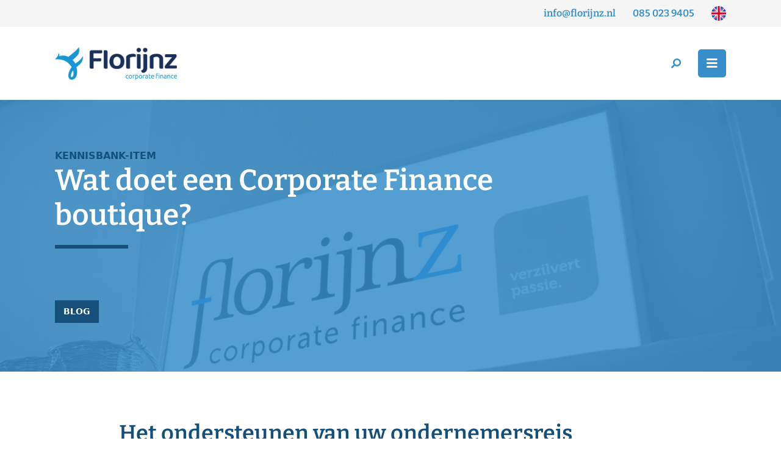

--- FILE ---
content_type: text/html; charset=UTF-8
request_url: https://www.florijnz.nl/wat-doet-een-corporate-finance-boutique/
body_size: 52287
content:
<!DOCTYPE html>
<html lang="nl-NL">

<head> <script type="text/javascript">
/* <![CDATA[ */
var gform;gform||(document.addEventListener("gform_main_scripts_loaded",function(){gform.scriptsLoaded=!0}),document.addEventListener("gform/theme/scripts_loaded",function(){gform.themeScriptsLoaded=!0}),window.addEventListener("DOMContentLoaded",function(){gform.domLoaded=!0}),gform={domLoaded:!1,scriptsLoaded:!1,themeScriptsLoaded:!1,isFormEditor:()=>"function"==typeof InitializeEditor,callIfLoaded:function(o){return!(!gform.domLoaded||!gform.scriptsLoaded||!gform.themeScriptsLoaded&&!gform.isFormEditor()||(gform.isFormEditor()&&console.warn("The use of gform.initializeOnLoaded() is deprecated in the form editor context and will be removed in Gravity Forms 3.1."),o(),0))},initializeOnLoaded:function(o){gform.callIfLoaded(o)||(document.addEventListener("gform_main_scripts_loaded",()=>{gform.scriptsLoaded=!0,gform.callIfLoaded(o)}),document.addEventListener("gform/theme/scripts_loaded",()=>{gform.themeScriptsLoaded=!0,gform.callIfLoaded(o)}),window.addEventListener("DOMContentLoaded",()=>{gform.domLoaded=!0,gform.callIfLoaded(o)}))},hooks:{action:{},filter:{}},addAction:function(o,r,e,t){gform.addHook("action",o,r,e,t)},addFilter:function(o,r,e,t){gform.addHook("filter",o,r,e,t)},doAction:function(o){gform.doHook("action",o,arguments)},applyFilters:function(o){return gform.doHook("filter",o,arguments)},removeAction:function(o,r){gform.removeHook("action",o,r)},removeFilter:function(o,r,e){gform.removeHook("filter",o,r,e)},addHook:function(o,r,e,t,n){null==gform.hooks[o][r]&&(gform.hooks[o][r]=[]);var d=gform.hooks[o][r];null==n&&(n=r+"_"+d.length),gform.hooks[o][r].push({tag:n,callable:e,priority:t=null==t?10:t})},doHook:function(r,o,e){var t;if(e=Array.prototype.slice.call(e,1),null!=gform.hooks[r][o]&&((o=gform.hooks[r][o]).sort(function(o,r){return o.priority-r.priority}),o.forEach(function(o){"function"!=typeof(t=o.callable)&&(t=window[t]),"action"==r?t.apply(null,e):e[0]=t.apply(null,e)})),"filter"==r)return e[0]},removeHook:function(o,r,t,n){var e;null!=gform.hooks[o][r]&&(e=(e=gform.hooks[o][r]).filter(function(o,r,e){return!!(null!=n&&n!=o.tag||null!=t&&t!=o.priority)}),gform.hooks[o][r]=e)}});
/* ]]> */
</script>
<meta charset="UTF-8"><script>if(navigator.userAgent.match(/MSIE|Internet Explorer/i)||navigator.userAgent.match(/Trident\/7\..*?rv:11/i)){var href=document.location.href;if(!href.match(/[?&]nowprocket/)){if(href.indexOf("?")==-1){if(href.indexOf("#")==-1){document.location.href=href+"?nowprocket=1"}else{document.location.href=href.replace("#","?nowprocket=1#")}}else{if(href.indexOf("#")==-1){document.location.href=href+"&nowprocket=1"}else{document.location.href=href.replace("#","&nowprocket=1#")}}}}</script><script>(()=>{class RocketLazyLoadScripts{constructor(){this.v="2.0.4",this.userEvents=["keydown","keyup","mousedown","mouseup","mousemove","mouseover","mouseout","touchmove","touchstart","touchend","touchcancel","wheel","click","dblclick","input"],this.attributeEvents=["onblur","onclick","oncontextmenu","ondblclick","onfocus","onmousedown","onmouseenter","onmouseleave","onmousemove","onmouseout","onmouseover","onmouseup","onmousewheel","onscroll","onsubmit"]}async t(){this.i(),this.o(),/iP(ad|hone)/.test(navigator.userAgent)&&this.h(),this.u(),this.l(this),this.m(),this.k(this),this.p(this),this._(),await Promise.all([this.R(),this.L()]),this.lastBreath=Date.now(),this.S(this),this.P(),this.D(),this.O(),this.M(),await this.C(this.delayedScripts.normal),await this.C(this.delayedScripts.defer),await this.C(this.delayedScripts.async),await this.T(),await this.F(),await this.j(),await this.A(),window.dispatchEvent(new Event("rocket-allScriptsLoaded")),this.everythingLoaded=!0,this.lastTouchEnd&&await new Promise(t=>setTimeout(t,500-Date.now()+this.lastTouchEnd)),this.I(),this.H(),this.U(),this.W()}i(){this.CSPIssue=sessionStorage.getItem("rocketCSPIssue"),document.addEventListener("securitypolicyviolation",t=>{this.CSPIssue||"script-src-elem"!==t.violatedDirective||"data"!==t.blockedURI||(this.CSPIssue=!0,sessionStorage.setItem("rocketCSPIssue",!0))},{isRocket:!0})}o(){window.addEventListener("pageshow",t=>{this.persisted=t.persisted,this.realWindowLoadedFired=!0},{isRocket:!0}),window.addEventListener("pagehide",()=>{this.onFirstUserAction=null},{isRocket:!0})}h(){let t;function e(e){t=e}window.addEventListener("touchstart",e,{isRocket:!0}),window.addEventListener("touchend",function i(o){o.changedTouches[0]&&t.changedTouches[0]&&Math.abs(o.changedTouches[0].pageX-t.changedTouches[0].pageX)<10&&Math.abs(o.changedTouches[0].pageY-t.changedTouches[0].pageY)<10&&o.timeStamp-t.timeStamp<200&&(window.removeEventListener("touchstart",e,{isRocket:!0}),window.removeEventListener("touchend",i,{isRocket:!0}),"INPUT"===o.target.tagName&&"text"===o.target.type||(o.target.dispatchEvent(new TouchEvent("touchend",{target:o.target,bubbles:!0})),o.target.dispatchEvent(new MouseEvent("mouseover",{target:o.target,bubbles:!0})),o.target.dispatchEvent(new PointerEvent("click",{target:o.target,bubbles:!0,cancelable:!0,detail:1,clientX:o.changedTouches[0].clientX,clientY:o.changedTouches[0].clientY})),event.preventDefault()))},{isRocket:!0})}q(t){this.userActionTriggered||("mousemove"!==t.type||this.firstMousemoveIgnored?"keyup"===t.type||"mouseover"===t.type||"mouseout"===t.type||(this.userActionTriggered=!0,this.onFirstUserAction&&this.onFirstUserAction()):this.firstMousemoveIgnored=!0),"click"===t.type&&t.preventDefault(),t.stopPropagation(),t.stopImmediatePropagation(),"touchstart"===this.lastEvent&&"touchend"===t.type&&(this.lastTouchEnd=Date.now()),"click"===t.type&&(this.lastTouchEnd=0),this.lastEvent=t.type,t.composedPath&&t.composedPath()[0].getRootNode()instanceof ShadowRoot&&(t.rocketTarget=t.composedPath()[0]),this.savedUserEvents.push(t)}u(){this.savedUserEvents=[],this.userEventHandler=this.q.bind(this),this.userEvents.forEach(t=>window.addEventListener(t,this.userEventHandler,{passive:!1,isRocket:!0})),document.addEventListener("visibilitychange",this.userEventHandler,{isRocket:!0})}U(){this.userEvents.forEach(t=>window.removeEventListener(t,this.userEventHandler,{passive:!1,isRocket:!0})),document.removeEventListener("visibilitychange",this.userEventHandler,{isRocket:!0}),this.savedUserEvents.forEach(t=>{(t.rocketTarget||t.target).dispatchEvent(new window[t.constructor.name](t.type,t))})}m(){const t="return false",e=Array.from(this.attributeEvents,t=>"data-rocket-"+t),i="["+this.attributeEvents.join("],[")+"]",o="[data-rocket-"+this.attributeEvents.join("],[data-rocket-")+"]",s=(e,i,o)=>{o&&o!==t&&(e.setAttribute("data-rocket-"+i,o),e["rocket"+i]=new Function("event",o),e.setAttribute(i,t))};new MutationObserver(t=>{for(const n of t)"attributes"===n.type&&(n.attributeName.startsWith("data-rocket-")||this.everythingLoaded?n.attributeName.startsWith("data-rocket-")&&this.everythingLoaded&&this.N(n.target,n.attributeName.substring(12)):s(n.target,n.attributeName,n.target.getAttribute(n.attributeName))),"childList"===n.type&&n.addedNodes.forEach(t=>{if(t.nodeType===Node.ELEMENT_NODE)if(this.everythingLoaded)for(const i of[t,...t.querySelectorAll(o)])for(const t of i.getAttributeNames())e.includes(t)&&this.N(i,t.substring(12));else for(const e of[t,...t.querySelectorAll(i)])for(const t of e.getAttributeNames())this.attributeEvents.includes(t)&&s(e,t,e.getAttribute(t))})}).observe(document,{subtree:!0,childList:!0,attributeFilter:[...this.attributeEvents,...e]})}I(){this.attributeEvents.forEach(t=>{document.querySelectorAll("[data-rocket-"+t+"]").forEach(e=>{this.N(e,t)})})}N(t,e){const i=t.getAttribute("data-rocket-"+e);i&&(t.setAttribute(e,i),t.removeAttribute("data-rocket-"+e))}k(t){Object.defineProperty(HTMLElement.prototype,"onclick",{get(){return this.rocketonclick||null},set(e){this.rocketonclick=e,this.setAttribute(t.everythingLoaded?"onclick":"data-rocket-onclick","this.rocketonclick(event)")}})}S(t){function e(e,i){let o=e[i];e[i]=null,Object.defineProperty(e,i,{get:()=>o,set(s){t.everythingLoaded?o=s:e["rocket"+i]=o=s}})}e(document,"onreadystatechange"),e(window,"onload"),e(window,"onpageshow");try{Object.defineProperty(document,"readyState",{get:()=>t.rocketReadyState,set(e){t.rocketReadyState=e},configurable:!0}),document.readyState="loading"}catch(t){console.log("WPRocket DJE readyState conflict, bypassing")}}l(t){this.originalAddEventListener=EventTarget.prototype.addEventListener,this.originalRemoveEventListener=EventTarget.prototype.removeEventListener,this.savedEventListeners=[],EventTarget.prototype.addEventListener=function(e,i,o){o&&o.isRocket||!t.B(e,this)&&!t.userEvents.includes(e)||t.B(e,this)&&!t.userActionTriggered||e.startsWith("rocket-")||t.everythingLoaded?t.originalAddEventListener.call(this,e,i,o):(t.savedEventListeners.push({target:this,remove:!1,type:e,func:i,options:o}),"mouseenter"!==e&&"mouseleave"!==e||t.originalAddEventListener.call(this,e,t.savedUserEvents.push,o))},EventTarget.prototype.removeEventListener=function(e,i,o){o&&o.isRocket||!t.B(e,this)&&!t.userEvents.includes(e)||t.B(e,this)&&!t.userActionTriggered||e.startsWith("rocket-")||t.everythingLoaded?t.originalRemoveEventListener.call(this,e,i,o):t.savedEventListeners.push({target:this,remove:!0,type:e,func:i,options:o})}}J(t,e){this.savedEventListeners=this.savedEventListeners.filter(i=>{let o=i.type,s=i.target||window;return e!==o||t!==s||(this.B(o,s)&&(i.type="rocket-"+o),this.$(i),!1)})}H(){EventTarget.prototype.addEventListener=this.originalAddEventListener,EventTarget.prototype.removeEventListener=this.originalRemoveEventListener,this.savedEventListeners.forEach(t=>this.$(t))}$(t){t.remove?this.originalRemoveEventListener.call(t.target,t.type,t.func,t.options):this.originalAddEventListener.call(t.target,t.type,t.func,t.options)}p(t){let e;function i(e){return t.everythingLoaded?e:e.split(" ").map(t=>"load"===t||t.startsWith("load.")?"rocket-jquery-load":t).join(" ")}function o(o){function s(e){const s=o.fn[e];o.fn[e]=o.fn.init.prototype[e]=function(){return this[0]===window&&t.userActionTriggered&&("string"==typeof arguments[0]||arguments[0]instanceof String?arguments[0]=i(arguments[0]):"object"==typeof arguments[0]&&Object.keys(arguments[0]).forEach(t=>{const e=arguments[0][t];delete arguments[0][t],arguments[0][i(t)]=e})),s.apply(this,arguments),this}}if(o&&o.fn&&!t.allJQueries.includes(o)){const e={DOMContentLoaded:[],"rocket-DOMContentLoaded":[]};for(const t in e)document.addEventListener(t,()=>{e[t].forEach(t=>t())},{isRocket:!0});o.fn.ready=o.fn.init.prototype.ready=function(i){function s(){parseInt(o.fn.jquery)>2?setTimeout(()=>i.bind(document)(o)):i.bind(document)(o)}return"function"==typeof i&&(t.realDomReadyFired?!t.userActionTriggered||t.fauxDomReadyFired?s():e["rocket-DOMContentLoaded"].push(s):e.DOMContentLoaded.push(s)),o([])},s("on"),s("one"),s("off"),t.allJQueries.push(o)}e=o}t.allJQueries=[],o(window.jQuery),Object.defineProperty(window,"jQuery",{get:()=>e,set(t){o(t)}})}P(){const t=new Map;document.write=document.writeln=function(e){const i=document.currentScript,o=document.createRange(),s=i.parentElement;let n=t.get(i);void 0===n&&(n=i.nextSibling,t.set(i,n));const c=document.createDocumentFragment();o.setStart(c,0),c.appendChild(o.createContextualFragment(e)),s.insertBefore(c,n)}}async R(){return new Promise(t=>{this.userActionTriggered?t():this.onFirstUserAction=t})}async L(){return new Promise(t=>{document.addEventListener("DOMContentLoaded",()=>{this.realDomReadyFired=!0,t()},{isRocket:!0})})}async j(){return this.realWindowLoadedFired?Promise.resolve():new Promise(t=>{window.addEventListener("load",t,{isRocket:!0})})}M(){this.pendingScripts=[];this.scriptsMutationObserver=new MutationObserver(t=>{for(const e of t)e.addedNodes.forEach(t=>{"SCRIPT"!==t.tagName||t.noModule||t.isWPRocket||this.pendingScripts.push({script:t,promise:new Promise(e=>{const i=()=>{const i=this.pendingScripts.findIndex(e=>e.script===t);i>=0&&this.pendingScripts.splice(i,1),e()};t.addEventListener("load",i,{isRocket:!0}),t.addEventListener("error",i,{isRocket:!0}),setTimeout(i,1e3)})})})}),this.scriptsMutationObserver.observe(document,{childList:!0,subtree:!0})}async F(){await this.X(),this.pendingScripts.length?(await this.pendingScripts[0].promise,await this.F()):this.scriptsMutationObserver.disconnect()}D(){this.delayedScripts={normal:[],async:[],defer:[]},document.querySelectorAll("script[type$=rocketlazyloadscript]").forEach(t=>{t.hasAttribute("data-rocket-src")?t.hasAttribute("async")&&!1!==t.async?this.delayedScripts.async.push(t):t.hasAttribute("defer")&&!1!==t.defer||"module"===t.getAttribute("data-rocket-type")?this.delayedScripts.defer.push(t):this.delayedScripts.normal.push(t):this.delayedScripts.normal.push(t)})}async _(){await this.L();let t=[];document.querySelectorAll("script[type$=rocketlazyloadscript][data-rocket-src]").forEach(e=>{let i=e.getAttribute("data-rocket-src");if(i&&!i.startsWith("data:")){i.startsWith("//")&&(i=location.protocol+i);try{const o=new URL(i).origin;o!==location.origin&&t.push({src:o,crossOrigin:e.crossOrigin||"module"===e.getAttribute("data-rocket-type")})}catch(t){}}}),t=[...new Map(t.map(t=>[JSON.stringify(t),t])).values()],this.Y(t,"preconnect")}async G(t){if(await this.K(),!0!==t.noModule||!("noModule"in HTMLScriptElement.prototype))return new Promise(e=>{let i;function o(){(i||t).setAttribute("data-rocket-status","executed"),e()}try{if(navigator.userAgent.includes("Firefox/")||""===navigator.vendor||this.CSPIssue)i=document.createElement("script"),[...t.attributes].forEach(t=>{let e=t.nodeName;"type"!==e&&("data-rocket-type"===e&&(e="type"),"data-rocket-src"===e&&(e="src"),i.setAttribute(e,t.nodeValue))}),t.text&&(i.text=t.text),t.nonce&&(i.nonce=t.nonce),i.hasAttribute("src")?(i.addEventListener("load",o,{isRocket:!0}),i.addEventListener("error",()=>{i.setAttribute("data-rocket-status","failed-network"),e()},{isRocket:!0}),setTimeout(()=>{i.isConnected||e()},1)):(i.text=t.text,o()),i.isWPRocket=!0,t.parentNode.replaceChild(i,t);else{const i=t.getAttribute("data-rocket-type"),s=t.getAttribute("data-rocket-src");i?(t.type=i,t.removeAttribute("data-rocket-type")):t.removeAttribute("type"),t.addEventListener("load",o,{isRocket:!0}),t.addEventListener("error",i=>{this.CSPIssue&&i.target.src.startsWith("data:")?(console.log("WPRocket: CSP fallback activated"),t.removeAttribute("src"),this.G(t).then(e)):(t.setAttribute("data-rocket-status","failed-network"),e())},{isRocket:!0}),s?(t.fetchPriority="high",t.removeAttribute("data-rocket-src"),t.src=s):t.src="data:text/javascript;base64,"+window.btoa(unescape(encodeURIComponent(t.text)))}}catch(i){t.setAttribute("data-rocket-status","failed-transform"),e()}});t.setAttribute("data-rocket-status","skipped")}async C(t){const e=t.shift();return e?(e.isConnected&&await this.G(e),this.C(t)):Promise.resolve()}O(){this.Y([...this.delayedScripts.normal,...this.delayedScripts.defer,...this.delayedScripts.async],"preload")}Y(t,e){this.trash=this.trash||[];let i=!0;var o=document.createDocumentFragment();t.forEach(t=>{const s=t.getAttribute&&t.getAttribute("data-rocket-src")||t.src;if(s&&!s.startsWith("data:")){const n=document.createElement("link");n.href=s,n.rel=e,"preconnect"!==e&&(n.as="script",n.fetchPriority=i?"high":"low"),t.getAttribute&&"module"===t.getAttribute("data-rocket-type")&&(n.crossOrigin=!0),t.crossOrigin&&(n.crossOrigin=t.crossOrigin),t.integrity&&(n.integrity=t.integrity),t.nonce&&(n.nonce=t.nonce),o.appendChild(n),this.trash.push(n),i=!1}}),document.head.appendChild(o)}W(){this.trash.forEach(t=>t.remove())}async T(){try{document.readyState="interactive"}catch(t){}this.fauxDomReadyFired=!0;try{await this.K(),this.J(document,"readystatechange"),document.dispatchEvent(new Event("rocket-readystatechange")),await this.K(),document.rocketonreadystatechange&&document.rocketonreadystatechange(),await this.K(),this.J(document,"DOMContentLoaded"),document.dispatchEvent(new Event("rocket-DOMContentLoaded")),await this.K(),this.J(window,"DOMContentLoaded"),window.dispatchEvent(new Event("rocket-DOMContentLoaded"))}catch(t){console.error(t)}}async A(){try{document.readyState="complete"}catch(t){}try{await this.K(),this.J(document,"readystatechange"),document.dispatchEvent(new Event("rocket-readystatechange")),await this.K(),document.rocketonreadystatechange&&document.rocketonreadystatechange(),await this.K(),this.J(window,"load"),window.dispatchEvent(new Event("rocket-load")),await this.K(),window.rocketonload&&window.rocketonload(),await this.K(),this.allJQueries.forEach(t=>t(window).trigger("rocket-jquery-load")),await this.K(),this.J(window,"pageshow");const t=new Event("rocket-pageshow");t.persisted=this.persisted,window.dispatchEvent(t),await this.K(),window.rocketonpageshow&&window.rocketonpageshow({persisted:this.persisted})}catch(t){console.error(t)}}async K(){Date.now()-this.lastBreath>45&&(await this.X(),this.lastBreath=Date.now())}async X(){return document.hidden?new Promise(t=>setTimeout(t)):new Promise(t=>requestAnimationFrame(t))}B(t,e){return e===document&&"readystatechange"===t||(e===document&&"DOMContentLoaded"===t||(e===window&&"DOMContentLoaded"===t||(e===window&&"load"===t||e===window&&"pageshow"===t)))}static run(){(new RocketLazyLoadScripts).t()}}RocketLazyLoadScripts.run()})();</script>
   
   <meta name="viewport" content="width=device-width, initial-scale=1">
   <link rel="profile" href="http://gmpg.org/xfn/11">

   
   <meta name='robots' content='index, follow, max-image-preview:large, max-snippet:-1, max-video-preview:-1' />
	<style></style>
	<script type="rocketlazyloadscript" data-rocket-type="text/javascript">
    (function() {
  var pvData = {"source":"Direct","referrer":"Direct","visitor_type":"logged out","visitor_login_status":"logged out","visitor_id":0,"page_title":"Wat doet een Corporate Finance boutique? - Florijnz","post_type":"post","post_type_with_prefix":"single post","post_categories":"blog","post_tags":"bedrijfswaardering|fusie|groeifinanciering|overname|verkoop","post_author":"Romy Wijnhoven","post_full_date":"13\/08\/2021","post_year":"2021","post_month":"08","post_day":"13","is_front_page":0,"is_home":1,"search_query":"","search_results_count":0};
  var body = {
    url: encodeURIComponent(window.location.href),
    referrer: encodeURIComponent(document.referrer)
  };

  function makePostRequest(e,t){var n=[];if(t.body){for(var o in t.body)n.push(encodeURIComponent(o)+"="+encodeURIComponent(t.body[o]));t.body=n.join("&")}return window.fetch?new Promise(n=>{var o={method:"POST",headers:{"Content-Type":"application/x-www-form-urlencoded"},redirect:"follow",body:{},...t};window.fetch(e,o).then(e=>{n(e.text())})}):new Promise(t=>{var o;"undefined"==typeof XMLHttpRequest&&t(null),(o=new XMLHttpRequest).open("POST",e,!0),o.onreadystatechange=function(){4==o.readyState&&200==o.status&&t(o.responseText)},o.setRequestHeader("Content-type","application/x-www-form-urlencoded"),o.send(n.join("&"))})}
  function observeAjaxCartActions(e){new PerformanceObserver(function(t){for(var n=t.getEntries(),r=0;r<n.length;r++)["xmlhttprequest","fetch"].includes(n[r].initiatorType)&&['=get_refreshed_fragments', 'add_to_cart'].some(p => n[r].name.includes(p))&&fetchCart(e)}).observe({entryTypes:["resource"]})};

  function fetchCart(adapter) {
    makePostRequest("//www.florijnz.nl/index.php?plugin=optimonk&action=cartData", { body })
      .then((response) => {
        var data = JSON.parse(response);
        setCartData(data, adapter);
      })
  }

  function setCartData(cartData, adapter) {
    Object.keys(cartData.avs).forEach((key, value) => {
      adapter.attr(`wp_${key}`, cartData.avs[key]);
    })
  }

  function setAssocData(assocData, adapter) {
    Object.keys(assocData).forEach((key) => {
      adapter.attr(`wp_${key}`, assocData[key]);
    })
  }

  var RuleHandler = {
    hasVisitorCartRules: (campaignMeta) => {
      return !!(campaignMeta.rules.visitorCart || campaignMeta.rules.visitorCartRevamp || campaignMeta.rules.visitorCartV3);
    },
    hasVisitorAttributeRule: (campaignMeta) => {
      return !!campaignMeta.rules.visitorAttribute;
    }
  }

  document.querySelector('html').addEventListener('optimonk#embedded-campaigns-init', function(e) {
    var campaignsData = e.parameters;

    if (!campaignsData.length) {
      return;
    }

    var adapter = window.OptiMonkEmbedded.Visitor.createAdapter();
    var hasCartRule = false;
    var hasAttributeRule = false;

    campaignsData.forEach((campaignMetaData) => {
      hasCartRule = hasCartRule || RuleHandler.hasVisitorCartRules(campaignMetaData);
      hasAttributeRule = hasAttributeRule || RuleHandler.hasVisitorAttributeRule(campaignMetaData);
    });

    setAssocData(pvData, adapter);

    if (hasCartRule) {
      observeAjaxCartActions(adapter);
      fetchCart(adapter);
    }

    if (hasAttributeRule) {
      makePostRequest("//www.florijnz.nl/index.php?plugin=optimonk&action=productData", { body })
        .then((response) => {
          var data = JSON.parse(response);
          setAssocData(data, adapter);
        })
    }
  });

  document.querySelector('html').addEventListener('optimonk#campaigns_initialized', function () {
    if (!OptiMonk.campaigns) {
      return;
    }

    var adapter = window.OptiMonk.Visitor.createAdapter();

    setAssocData(pvData, adapter);

    if (OptiMonk.campaigns.filter(campaign => campaign.hasVisitorAttributeRules()).length) {
      makePostRequest("//www.florijnz.nl/index.php?plugin=optimonk&action=productData", { body })
        .then((response) => {
          var data = JSON.parse(response);
          setAssocData(data, adapter);
        });
    }
  });
}());

    window.WooDataForOM = {
    "shop": {
        "pluginVersion": "2.1.2",
        "platform": "wordpress"
    },
    "page": {
        "postId": 1741,
        "postType": "post"
    },
    "product": null,
    "order": null
};

let hasCampaignsBeforeLoadTriggered = false;

document.querySelector('html').addEventListener('optimonk#campaigns-before-load', () => {

    if (hasCampaignsBeforeLoadTriggered) return;
    hasCampaignsBeforeLoadTriggered = true;

    function setAssocData(assocData, adapter) {
        Object.keys(assocData).forEach((key) => {
        adapter.attr(`wp_${key}`, assocData[key]);
        })
    }

   function triggerEvent(element, eventName, parameters) {
        let event;
        if (document.createEvent) {
            event = document.createEvent('HTMLEvents');
            event.initEvent(eventName, true, true);
        } else if (document.createEventObject) {
            event = document.createEventObject();
            event.eventType = eventName;
        }

        event.eventName = eventName;
        event.parameters = parameters || {};

        if (element.dispatchEvent) {
            element.dispatchEvent(event);
        } else if (element.fireEvent) {
            element.fireEvent(`on${event.eventType}`, event);
        } else if (element[eventName]) {
            element[eventName]();
        } else if (element[`on${eventName}`]) {
            element[`on${eventName}`]();
        }
    };
    
    var adapter = OptiMonkEmbedded.Visitor.createAdapter();

    var orderData = null;
    

    if (orderData) {
        setAssocData(orderData, adapter);
    }

    console.log('[OM-plugin] visitor attributes updated');

    console.log('[OM-plugin] triggered event: optimonk#wc-attributes-updated');
    triggerEvent(document.querySelector('html'), 'optimonk#wc-attributes-updated');

});

if (window.WooDataForOM) {
    console.log('[OM-plugin] varibles inserted (window.WooDataForOM)');
}


</script>
<script type="rocketlazyloadscript" data-minify="1" data-rocket-type="text/javascript" data-rocket-src="https://www.florijnz.nl/wp-content/cache/min/1/script.js?ver=1761922177" async></script>
	<!-- This site is optimized with the Yoast SEO plugin v26.2 - https://yoast.com/wordpress/plugins/seo/ -->
	<title>Wat doet een Corporate Finance boutique? - Florijnz</title>
<link crossorigin data-rocket-preconnect href="https://cdn.leadinfo.net" rel="preconnect">
<link crossorigin data-rocket-preconnect href="https://www.googletagmanager.com" rel="preconnect">
<link crossorigin data-rocket-preconnect href="https://onsite.optimonk.com" rel="preconnect">
<link crossorigin data-rocket-preconnect href="https://fonts.googleapis.com" rel="preconnect">
<link crossorigin data-rocket-preconnect href="https://cdn-asset.optimonk.com" rel="preconnect">
<link data-rocket-preload as="style" href="https://fonts.googleapis.com/css2?family=Bitter:wght@600;800;900&#038;family=Roboto:ital,wght@0,300;1,300&#038;display=swap" rel="preload">
<link href="https://fonts.googleapis.com/css2?family=Bitter:wght@600;800;900&#038;family=Roboto:ital,wght@0,300;1,300&#038;display=swap" media="print" onload="this.media=&#039;all&#039;" rel="stylesheet">
<noscript><link rel="stylesheet" href="https://fonts.googleapis.com/css2?family=Bitter:wght@600;800;900&#038;family=Roboto:ital,wght@0,300;1,300&#038;display=swap"></noscript>
<link crossorigin data-rocket-preload as="font" href="https://fonts.gstatic.com/s/bitter/v40/rax8HiqOu8IVPmn7f4xp.woff2" rel="preload">
<link crossorigin data-rocket-preload as="font" href="https://fonts.gstatic.com/s/roboto/v49/KFOKCnqEu92Fr1Mu53ZEC9_Vu3r1gIhOszmOClHrs6ljXfMMLt_QuAj-kw.woff2" rel="preload">
<link crossorigin data-rocket-preload as="font" href="https://fonts.gstatic.com/s/roboto/v49/KFOMCnqEu92Fr1ME7kSn66aGLdTylUAMQXC89YmC2DPNWuaabVmUiAo.woff2" rel="preload">
<link crossorigin data-rocket-preload as="font" href="https://www.florijnz.nl/wp-content/themes/florijnz/libs/fontawesome/webfonts/fa-brands-400.woff2" rel="preload">
<link crossorigin data-rocket-preload as="font" href="https://www.florijnz.nl/wp-content/themes/florijnz/libs/fontawesome/webfonts/fa-solid-900.woff2" rel="preload">
<style id="wpr-usedcss">img:is([sizes=auto i],[sizes^="auto," i]){contain-intrinsic-size:3000px 1500px}img.emoji{display:inline!important;border:none!important;box-shadow:none!important;height:1em!important;width:1em!important;margin:0 .07em!important;vertical-align:-.1em!important;background:0 0!important;padding:0!important}:where(.wp-block-button__link){border-radius:9999px;box-shadow:none;padding:calc(.667em + 2px) calc(1.333em + 2px);text-decoration:none}:root :where(.wp-block-button .wp-block-button__link.is-style-outline),:root :where(.wp-block-button.is-style-outline>.wp-block-button__link){border:2px solid;padding:.667em 1.333em}:root :where(.wp-block-button .wp-block-button__link.is-style-outline:not(.has-text-color)),:root :where(.wp-block-button.is-style-outline>.wp-block-button__link:not(.has-text-color)){color:currentColor}:root :where(.wp-block-button .wp-block-button__link.is-style-outline:not(.has-background)),:root :where(.wp-block-button.is-style-outline>.wp-block-button__link:not(.has-background)){background-color:initial;background-image:none}:where(.wp-block-calendar table:not(.has-background) th){background:#ddd}.wp-block-columns{align-items:normal!important;box-sizing:border-box;display:flex;flex-wrap:wrap!important}@media (min-width:782px){.wp-block-columns{flex-wrap:nowrap!important}}.wp-block-columns.are-vertically-aligned-center{align-items:center}@media (max-width:781px){.wp-block-columns:not(.is-not-stacked-on-mobile)>.wp-block-column{flex-basis:100%!important}}@media (min-width:782px){.wp-block-columns:not(.is-not-stacked-on-mobile)>.wp-block-column{flex-basis:0;flex-grow:1}.wp-block-columns:not(.is-not-stacked-on-mobile)>.wp-block-column[style*=flex-basis]{flex-grow:0}}:where(.wp-block-columns){margin-bottom:1.75em}:where(.wp-block-columns.has-background){padding:1.25em 2.375em}.wp-block-column{flex-grow:1;min-width:0;overflow-wrap:break-word;word-break:break-word}:where(.wp-block-post-comments input[type=submit]){border:none}:where(.wp-block-cover-image:not(.has-text-color)),:where(.wp-block-cover:not(.has-text-color)){color:#fff}:where(.wp-block-cover-image.is-light:not(.has-text-color)),:where(.wp-block-cover.is-light:not(.has-text-color)){color:#000}:root :where(.wp-block-cover h1:not(.has-text-color)),:root :where(.wp-block-cover h2:not(.has-text-color)),:root :where(.wp-block-cover h3:not(.has-text-color)),:root :where(.wp-block-cover h4:not(.has-text-color)),:root :where(.wp-block-cover h5:not(.has-text-color)),:root :where(.wp-block-cover h6:not(.has-text-color)),:root :where(.wp-block-cover p:not(.has-text-color)){color:inherit}:where(.wp-block-file){margin-bottom:1.5em}:where(.wp-block-file__button){border-radius:2em;display:inline-block;padding:.5em 1em}:where(.wp-block-file__button):is(a):active,:where(.wp-block-file__button):is(a):focus,:where(.wp-block-file__button):is(a):hover,:where(.wp-block-file__button):is(a):visited{box-shadow:none;color:#fff;opacity:.85;text-decoration:none}:where(.wp-block-group.wp-block-group-is-layout-constrained){position:relative}:root :where(.wp-block-image.is-style-rounded img,.wp-block-image .is-style-rounded img){border-radius:9999px}:where(.wp-block-latest-comments:not([style*=line-height] .wp-block-latest-comments__comment)){line-height:1.1}:where(.wp-block-latest-comments:not([style*=line-height] .wp-block-latest-comments__comment-excerpt p)){line-height:1.8}:root :where(.wp-block-latest-posts.is-grid){padding:0}:root :where(.wp-block-latest-posts.wp-block-latest-posts__list){padding-left:0}ol,ul{box-sizing:border-box}:root :where(.wp-block-list.has-background){padding:1.25em 2.375em}:where(.wp-block-navigation.has-background .wp-block-navigation-item a:not(.wp-element-button)),:where(.wp-block-navigation.has-background .wp-block-navigation-submenu a:not(.wp-element-button)){padding:.5em 1em}:where(.wp-block-navigation .wp-block-navigation__submenu-container .wp-block-navigation-item a:not(.wp-element-button)),:where(.wp-block-navigation .wp-block-navigation__submenu-container .wp-block-navigation-submenu a:not(.wp-element-button)),:where(.wp-block-navigation .wp-block-navigation__submenu-container .wp-block-navigation-submenu button.wp-block-navigation-item__content),:where(.wp-block-navigation .wp-block-navigation__submenu-container .wp-block-pages-list__item button.wp-block-navigation-item__content){padding:.5em 1em}:root :where(p.has-background){padding:1.25em 2.375em}:where(p.has-text-color:not(.has-link-color)) a{color:inherit}:where(.wp-block-post-comments-form) input:not([type=submit]),:where(.wp-block-post-comments-form) textarea{border:1px solid #949494;font-family:inherit;font-size:1em}:where(.wp-block-post-comments-form) input:where(:not([type=submit]):not([type=checkbox])),:where(.wp-block-post-comments-form) textarea{padding:calc(.667em + 2px)}:where(.wp-block-post-excerpt){box-sizing:border-box;margin-bottom:var(--wp--style--block-gap);margin-top:var(--wp--style--block-gap)}:where(.wp-block-preformatted.has-background){padding:1.25em 2.375em}:where(.wp-block-search__button){border:1px solid #ccc;padding:6px 10px}:where(.wp-block-search__input){font-family:inherit;font-size:inherit;font-style:inherit;font-weight:inherit;letter-spacing:inherit;line-height:inherit;text-transform:inherit}:where(.wp-block-search__button-inside .wp-block-search__inside-wrapper){border:1px solid #949494;box-sizing:border-box;padding:4px}:where(.wp-block-search__button-inside .wp-block-search__inside-wrapper) .wp-block-search__input{border:none;border-radius:0;padding:0 4px}:where(.wp-block-search__button-inside .wp-block-search__inside-wrapper) .wp-block-search__input:focus{outline:0}:where(.wp-block-search__button-inside .wp-block-search__inside-wrapper) :where(.wp-block-search__button){padding:4px 8px}:root :where(.wp-block-separator.is-style-dots){height:auto;line-height:1;text-align:center}:root :where(.wp-block-separator.is-style-dots):before{color:currentColor;content:"···";font-family:serif;font-size:1.5em;letter-spacing:2em;padding-left:2em}:root :where(.wp-block-site-logo.is-style-rounded){border-radius:9999px}:where(.wp-block-social-links:not(.is-style-logos-only)) .wp-social-link{background-color:#f0f0f0;color:#444}:where(.wp-block-social-links:not(.is-style-logos-only)) .wp-social-link-amazon{background-color:#f90;color:#fff}:where(.wp-block-social-links:not(.is-style-logos-only)) .wp-social-link-bandcamp{background-color:#1ea0c3;color:#fff}:where(.wp-block-social-links:not(.is-style-logos-only)) .wp-social-link-behance{background-color:#0757fe;color:#fff}:where(.wp-block-social-links:not(.is-style-logos-only)) .wp-social-link-bluesky{background-color:#0a7aff;color:#fff}:where(.wp-block-social-links:not(.is-style-logos-only)) .wp-social-link-codepen{background-color:#1e1f26;color:#fff}:where(.wp-block-social-links:not(.is-style-logos-only)) .wp-social-link-deviantart{background-color:#02e49b;color:#fff}:where(.wp-block-social-links:not(.is-style-logos-only)) .wp-social-link-discord{background-color:#5865f2;color:#fff}:where(.wp-block-social-links:not(.is-style-logos-only)) .wp-social-link-dribbble{background-color:#e94c89;color:#fff}:where(.wp-block-social-links:not(.is-style-logos-only)) .wp-social-link-dropbox{background-color:#4280ff;color:#fff}:where(.wp-block-social-links:not(.is-style-logos-only)) .wp-social-link-etsy{background-color:#f45800;color:#fff}:where(.wp-block-social-links:not(.is-style-logos-only)) .wp-social-link-facebook{background-color:#0866ff;color:#fff}:where(.wp-block-social-links:not(.is-style-logos-only)) .wp-social-link-fivehundredpx{background-color:#000;color:#fff}:where(.wp-block-social-links:not(.is-style-logos-only)) .wp-social-link-flickr{background-color:#0461dd;color:#fff}:where(.wp-block-social-links:not(.is-style-logos-only)) .wp-social-link-foursquare{background-color:#e65678;color:#fff}:where(.wp-block-social-links:not(.is-style-logos-only)) .wp-social-link-github{background-color:#24292d;color:#fff}:where(.wp-block-social-links:not(.is-style-logos-only)) .wp-social-link-goodreads{background-color:#eceadd;color:#382110}:where(.wp-block-social-links:not(.is-style-logos-only)) .wp-social-link-google{background-color:#ea4434;color:#fff}:where(.wp-block-social-links:not(.is-style-logos-only)) .wp-social-link-gravatar{background-color:#1d4fc4;color:#fff}:where(.wp-block-social-links:not(.is-style-logos-only)) .wp-social-link-instagram{background-color:#f00075;color:#fff}:where(.wp-block-social-links:not(.is-style-logos-only)) .wp-social-link-lastfm{background-color:#e21b24;color:#fff}:where(.wp-block-social-links:not(.is-style-logos-only)) .wp-social-link-linkedin{background-color:#0d66c2;color:#fff}:where(.wp-block-social-links:not(.is-style-logos-only)) .wp-social-link-mastodon{background-color:#3288d4;color:#fff}:where(.wp-block-social-links:not(.is-style-logos-only)) .wp-social-link-medium{background-color:#000;color:#fff}:where(.wp-block-social-links:not(.is-style-logos-only)) .wp-social-link-meetup{background-color:#f6405f;color:#fff}:where(.wp-block-social-links:not(.is-style-logos-only)) .wp-social-link-patreon{background-color:#000;color:#fff}:where(.wp-block-social-links:not(.is-style-logos-only)) .wp-social-link-pinterest{background-color:#e60122;color:#fff}:where(.wp-block-social-links:not(.is-style-logos-only)) .wp-social-link-pocket{background-color:#ef4155;color:#fff}:where(.wp-block-social-links:not(.is-style-logos-only)) .wp-social-link-reddit{background-color:#ff4500;color:#fff}:where(.wp-block-social-links:not(.is-style-logos-only)) .wp-social-link-skype{background-color:#0478d7;color:#fff}:where(.wp-block-social-links:not(.is-style-logos-only)) .wp-social-link-snapchat{background-color:#fefc00;color:#fff;stroke:#000}:where(.wp-block-social-links:not(.is-style-logos-only)) .wp-social-link-soundcloud{background-color:#ff5600;color:#fff}:where(.wp-block-social-links:not(.is-style-logos-only)) .wp-social-link-spotify{background-color:#1bd760;color:#fff}:where(.wp-block-social-links:not(.is-style-logos-only)) .wp-social-link-telegram{background-color:#2aabee;color:#fff}:where(.wp-block-social-links:not(.is-style-logos-only)) .wp-social-link-threads{background-color:#000;color:#fff}:where(.wp-block-social-links:not(.is-style-logos-only)) .wp-social-link-tiktok{background-color:#000;color:#fff}:where(.wp-block-social-links:not(.is-style-logos-only)) .wp-social-link-tumblr{background-color:#011835;color:#fff}:where(.wp-block-social-links:not(.is-style-logos-only)) .wp-social-link-twitch{background-color:#6440a4;color:#fff}:where(.wp-block-social-links:not(.is-style-logos-only)) .wp-social-link-twitter{background-color:#1da1f2;color:#fff}:where(.wp-block-social-links:not(.is-style-logos-only)) .wp-social-link-vimeo{background-color:#1eb7ea;color:#fff}:where(.wp-block-social-links:not(.is-style-logos-only)) .wp-social-link-vk{background-color:#4680c2;color:#fff}:where(.wp-block-social-links:not(.is-style-logos-only)) .wp-social-link-wordpress{background-color:#3499cd;color:#fff}:where(.wp-block-social-links:not(.is-style-logos-only)) .wp-social-link-whatsapp{background-color:#25d366;color:#fff}:where(.wp-block-social-links:not(.is-style-logos-only)) .wp-social-link-x{background-color:#000;color:#fff}:where(.wp-block-social-links:not(.is-style-logos-only)) .wp-social-link-yelp{background-color:#d32422;color:#fff}:where(.wp-block-social-links:not(.is-style-logos-only)) .wp-social-link-youtube{background-color:red;color:#fff}:where(.wp-block-social-links.is-style-logos-only) .wp-social-link{background:0 0}:where(.wp-block-social-links.is-style-logos-only) .wp-social-link svg{height:1.25em;width:1.25em}:where(.wp-block-social-links.is-style-logos-only) .wp-social-link-amazon{color:#f90}:where(.wp-block-social-links.is-style-logos-only) .wp-social-link-bandcamp{color:#1ea0c3}:where(.wp-block-social-links.is-style-logos-only) .wp-social-link-behance{color:#0757fe}:where(.wp-block-social-links.is-style-logos-only) .wp-social-link-bluesky{color:#0a7aff}:where(.wp-block-social-links.is-style-logos-only) .wp-social-link-codepen{color:#1e1f26}:where(.wp-block-social-links.is-style-logos-only) .wp-social-link-deviantart{color:#02e49b}:where(.wp-block-social-links.is-style-logos-only) .wp-social-link-discord{color:#5865f2}:where(.wp-block-social-links.is-style-logos-only) .wp-social-link-dribbble{color:#e94c89}:where(.wp-block-social-links.is-style-logos-only) .wp-social-link-dropbox{color:#4280ff}:where(.wp-block-social-links.is-style-logos-only) .wp-social-link-etsy{color:#f45800}:where(.wp-block-social-links.is-style-logos-only) .wp-social-link-facebook{color:#0866ff}:where(.wp-block-social-links.is-style-logos-only) .wp-social-link-fivehundredpx{color:#000}:where(.wp-block-social-links.is-style-logos-only) .wp-social-link-flickr{color:#0461dd}:where(.wp-block-social-links.is-style-logos-only) .wp-social-link-foursquare{color:#e65678}:where(.wp-block-social-links.is-style-logos-only) .wp-social-link-github{color:#24292d}:where(.wp-block-social-links.is-style-logos-only) .wp-social-link-goodreads{color:#382110}:where(.wp-block-social-links.is-style-logos-only) .wp-social-link-google{color:#ea4434}:where(.wp-block-social-links.is-style-logos-only) .wp-social-link-gravatar{color:#1d4fc4}:where(.wp-block-social-links.is-style-logos-only) .wp-social-link-instagram{color:#f00075}:where(.wp-block-social-links.is-style-logos-only) .wp-social-link-lastfm{color:#e21b24}:where(.wp-block-social-links.is-style-logos-only) .wp-social-link-linkedin{color:#0d66c2}:where(.wp-block-social-links.is-style-logos-only) .wp-social-link-mastodon{color:#3288d4}:where(.wp-block-social-links.is-style-logos-only) .wp-social-link-medium{color:#000}:where(.wp-block-social-links.is-style-logos-only) .wp-social-link-meetup{color:#f6405f}:where(.wp-block-social-links.is-style-logos-only) .wp-social-link-patreon{color:#000}:where(.wp-block-social-links.is-style-logos-only) .wp-social-link-pinterest{color:#e60122}:where(.wp-block-social-links.is-style-logos-only) .wp-social-link-pocket{color:#ef4155}:where(.wp-block-social-links.is-style-logos-only) .wp-social-link-reddit{color:#ff4500}:where(.wp-block-social-links.is-style-logos-only) .wp-social-link-skype{color:#0478d7}:where(.wp-block-social-links.is-style-logos-only) .wp-social-link-snapchat{color:#fff;stroke:#000}:where(.wp-block-social-links.is-style-logos-only) .wp-social-link-soundcloud{color:#ff5600}:where(.wp-block-social-links.is-style-logos-only) .wp-social-link-spotify{color:#1bd760}:where(.wp-block-social-links.is-style-logos-only) .wp-social-link-telegram{color:#2aabee}:where(.wp-block-social-links.is-style-logos-only) .wp-social-link-threads{color:#000}:where(.wp-block-social-links.is-style-logos-only) .wp-social-link-tiktok{color:#000}:where(.wp-block-social-links.is-style-logos-only) .wp-social-link-tumblr{color:#011835}:where(.wp-block-social-links.is-style-logos-only) .wp-social-link-twitch{color:#6440a4}:where(.wp-block-social-links.is-style-logos-only) .wp-social-link-twitter{color:#1da1f2}:where(.wp-block-social-links.is-style-logos-only) .wp-social-link-vimeo{color:#1eb7ea}:where(.wp-block-social-links.is-style-logos-only) .wp-social-link-vk{color:#4680c2}:where(.wp-block-social-links.is-style-logos-only) .wp-social-link-whatsapp{color:#25d366}:where(.wp-block-social-links.is-style-logos-only) .wp-social-link-wordpress{color:#3499cd}:where(.wp-block-social-links.is-style-logos-only) .wp-social-link-x{color:#000}:where(.wp-block-social-links.is-style-logos-only) .wp-social-link-yelp{color:#d32422}:where(.wp-block-social-links.is-style-logos-only) .wp-social-link-youtube{color:red}:root :where(.wp-block-social-links .wp-social-link a){padding:.25em}:root :where(.wp-block-social-links.is-style-logos-only .wp-social-link a){padding:0}:root :where(.wp-block-social-links.is-style-pill-shape .wp-social-link a){padding-left:.6666666667em;padding-right:.6666666667em}:root :where(.wp-block-tag-cloud.is-style-outline){display:flex;flex-wrap:wrap;gap:1ch}:root :where(.wp-block-tag-cloud.is-style-outline a){border:1px solid;font-size:unset!important;margin-right:0;padding:1ch 2ch;text-decoration:none!important}:root :where(.wp-block-table-of-contents){box-sizing:border-box}:where(.wp-block-term-description){box-sizing:border-box;margin-bottom:var(--wp--style--block-gap);margin-top:var(--wp--style--block-gap)}:where(pre.wp-block-verse){font-family:inherit}.entry-content{counter-reset:footnotes}:root{--wp--preset--font-size--normal:16px;--wp--preset--font-size--huge:42px}.aligncenter{clear:both}.screen-reader-text{border:0;clip-path:inset(50%);height:1px;margin:-1px;overflow:hidden;padding:0;position:absolute;width:1px;word-wrap:normal!important}.screen-reader-text:focus{background-color:#ddd;clip-path:none;color:#444;display:block;font-size:1em;height:auto;left:5px;line-height:normal;padding:15px 23px 14px;text-decoration:none;top:5px;width:auto;z-index:100000}html :where(.has-border-color){border-style:solid}html :where([style*=border-top-color]){border-top-style:solid}html :where([style*=border-right-color]){border-right-style:solid}html :where([style*=border-bottom-color]){border-bottom-style:solid}html :where([style*=border-left-color]){border-left-style:solid}html :where([style*=border-width]){border-style:solid}html :where([style*=border-top-width]){border-top-style:solid}html :where([style*=border-right-width]){border-right-style:solid}html :where([style*=border-bottom-width]){border-bottom-style:solid}html :where([style*=border-left-width]){border-left-style:solid}html :where(img[class*=wp-image-]){height:auto;max-width:100%}:where(figure){margin:0 0 1em}html :where(.is-position-sticky){--wp-admin--admin-bar--position-offset:var(--wp-admin--admin-bar--height,0px)}@media screen and (max-width:600px){html :where(.is-position-sticky){--wp-admin--admin-bar--position-offset:0px}}:root :where(.wp-block-image figcaption){color:#555;font-size:13px;text-align:center}:where(.wp-block-group.has-background){padding:1.25em 2.375em}:root :where(.wp-block-template-part.has-background){margin-bottom:0;margin-top:0;padding:1.25em 2.375em}.seoaic-ia .seoaic-interactive-article-block~*{left:-300px;opacity:0;position:absolute}.seoaic-ia .seoaic-interactive-article-block~.show-animate{animation-duration:.5s;animation-fill-mode:forwards;animation-name:show-animate;position:relative}@keyframes show-animate{0%{left:-300px;opacity:0}to{left:0;opacity:1}}:root{--wp-admin-theme-color:#3858e9;--wp-admin-theme-color--rgb:56,88,233;--wp-admin-theme-color-darker-10:#2145e6;--wp-admin-theme-color-darker-10--rgb:33,69,230;--wp-admin-theme-color-darker-20:#183ad6;--wp-admin-theme-color-darker-20--rgb:24,58,214;--wp-admin-border-width-focus:2px}:root{--wp-admin-theme-color:#007cba;--wp-admin-theme-color--rgb:0,124,186;--wp-admin-theme-color-darker-10:#006ba1;--wp-admin-theme-color-darker-10--rgb:0,107,161;--wp-admin-theme-color-darker-20:#005a87;--wp-admin-theme-color-darker-20--rgb:0,90,135;--wp-admin-border-width-focus:2px;--wp-block-synced-color:#7a00df;--wp-block-synced-color--rgb:122,0,223;--wp-bound-block-color:var(--wp-block-synced-color)}@media (min-resolution:192dpi){:root{--wp-admin-border-width-focus:1.5px}}:where(.wp-block-popup-maker-cta-button__link){border-radius:9999px;box-shadow:none;padding:1rem 2.25rem;text-decoration:none}:root :where(.wp-block-popup-maker-cta-button){font-family:inherit;font-size:var(--wp--preset--font-size--medium);font-style:normal;line-height:inherit}:root :where(.wp-block-popup-maker-cta-button .wp-block-popup-maker-cta-button__link.is-style-outline),:root :where(.wp-block-popup-maker-cta-button.is-style-outline>.wp-block-popup-maker-cta-button__link){border:1px solid;padding:calc(1rem - 1px) calc(2.25rem - 1px)}:root :where(.wp-block-popup-maker-cta-button .wp-block-popup-maker-cta-button__link.is-style-outline:not(.has-text-color)),:root :where(.wp-block-popup-maker-cta-button.is-style-outline>.wp-block-popup-maker-cta-button__link:not(.has-text-color)){color:currentColor}:root :where(.wp-block-popup-maker-cta-button .wp-block-popup-maker-cta-button__link.is-style-outline:not(.has-background)),:root :where(.wp-block-popup-maker-cta-button.is-style-outline>.wp-block-popup-maker-cta-button__link:not(.has-background)){background-color:#0000;background-image:none}:root :where(.wp-block-popup-maker-cta-button.is-style-outline>.wp-block-popup-maker-cta-button__link.wp-block-popup-maker-cta-button__link:not(.has-background):hover){background-color:color-mix(in srgb,var(--wp--preset--color--contrast) 5%,#0000)}@supports not (background-color:color-mix(in srgb,red 50%,blue)){:where(.wp-block-popup-maker-cta-button:not(.is-style-outline))>.wp-block-popup-maker-cta-button__link:not(.is-style-outline):hover{filter:brightness(.85)}:where(.wp-block-popup-maker-cta-button.is-style-outline>.wp-block-popup-maker-cta-button__link.wp-block-popup-maker-cta-button__link:not(.has-background):hover){filter:brightness(1.05)}}:root{--wp--preset--aspect-ratio--square:1;--wp--preset--aspect-ratio--4-3:4/3;--wp--preset--aspect-ratio--3-4:3/4;--wp--preset--aspect-ratio--3-2:3/2;--wp--preset--aspect-ratio--2-3:2/3;--wp--preset--aspect-ratio--16-9:16/9;--wp--preset--aspect-ratio--9-16:9/16;--wp--preset--color--black:#000000;--wp--preset--color--cyan-bluish-gray:#abb8c3;--wp--preset--color--white:#ffffff;--wp--preset--color--pale-pink:#f78da7;--wp--preset--color--vivid-red:#cf2e2e;--wp--preset--color--luminous-vivid-orange:#ff6900;--wp--preset--color--luminous-vivid-amber:#fcb900;--wp--preset--color--light-green-cyan:#7bdcb5;--wp--preset--color--vivid-green-cyan:#00d084;--wp--preset--color--pale-cyan-blue:#8ed1fc;--wp--preset--color--vivid-cyan-blue:#0693e3;--wp--preset--color--vivid-purple:#9b51e0;--wp--preset--color--wild-sand:#F5F5F5;--wp--preset--color--boston-blue:#378ECA;--wp--preset--color--tundora:#444444;--wp--preset--color--chathams-blue:#16507A;--wp--preset--color--curious-blue:#1D8BCB;--wp--preset--gradient--vivid-cyan-blue-to-vivid-purple:linear-gradient(135deg,rgba(6, 147, 227, 1) 0%,rgb(155, 81, 224) 100%);--wp--preset--gradient--light-green-cyan-to-vivid-green-cyan:linear-gradient(135deg,rgb(122, 220, 180) 0%,rgb(0, 208, 130) 100%);--wp--preset--gradient--luminous-vivid-amber-to-luminous-vivid-orange:linear-gradient(135deg,rgba(252, 185, 0, 1) 0%,rgba(255, 105, 0, 1) 100%);--wp--preset--gradient--luminous-vivid-orange-to-vivid-red:linear-gradient(135deg,rgba(255, 105, 0, 1) 0%,rgb(207, 46, 46) 100%);--wp--preset--gradient--very-light-gray-to-cyan-bluish-gray:linear-gradient(135deg,rgb(238, 238, 238) 0%,rgb(169, 184, 195) 100%);--wp--preset--gradient--cool-to-warm-spectrum:linear-gradient(135deg,rgb(74, 234, 220) 0%,rgb(151, 120, 209) 20%,rgb(207, 42, 186) 40%,rgb(238, 44, 130) 60%,rgb(251, 105, 98) 80%,rgb(254, 248, 76) 100%);--wp--preset--gradient--blush-light-purple:linear-gradient(135deg,rgb(255, 206, 236) 0%,rgb(152, 150, 240) 100%);--wp--preset--gradient--blush-bordeaux:linear-gradient(135deg,rgb(254, 205, 165) 0%,rgb(254, 45, 45) 50%,rgb(107, 0, 62) 100%);--wp--preset--gradient--luminous-dusk:linear-gradient(135deg,rgb(255, 203, 112) 0%,rgb(199, 81, 192) 50%,rgb(65, 88, 208) 100%);--wp--preset--gradient--pale-ocean:linear-gradient(135deg,rgb(255, 245, 203) 0%,rgb(182, 227, 212) 50%,rgb(51, 167, 181) 100%);--wp--preset--gradient--electric-grass:linear-gradient(135deg,rgb(202, 248, 128) 0%,rgb(113, 206, 126) 100%);--wp--preset--gradient--midnight:linear-gradient(135deg,rgb(2, 3, 129) 0%,rgb(40, 116, 252) 100%);--wp--preset--font-size--small:13px;--wp--preset--font-size--medium:20px;--wp--preset--font-size--large:36px;--wp--preset--font-size--x-large:42px;--wp--preset--spacing--20:0.44rem;--wp--preset--spacing--30:0.67rem;--wp--preset--spacing--40:1rem;--wp--preset--spacing--50:1.5rem;--wp--preset--spacing--60:2.25rem;--wp--preset--spacing--70:3.38rem;--wp--preset--spacing--80:5.06rem;--wp--preset--shadow--natural:6px 6px 9px rgba(0, 0, 0, .2);--wp--preset--shadow--deep:12px 12px 50px rgba(0, 0, 0, .4);--wp--preset--shadow--sharp:6px 6px 0px rgba(0, 0, 0, .2);--wp--preset--shadow--outlined:6px 6px 0px -3px rgba(255, 255, 255, 1),6px 6px rgba(0, 0, 0, 1);--wp--preset--shadow--crisp:6px 6px 0px rgba(0, 0, 0, 1)}:root{--wp--style--global--content-size:840px;--wp--style--global--wide-size:1100px}:where(body){margin:0}:where(.is-layout-flex){gap:.5em}:where(.is-layout-grid){gap:.5em}.is-layout-flow>.aligncenter{margin-left:auto!important;margin-right:auto!important}body .is-layout-flex{display:flex}.is-layout-flex{flex-wrap:wrap;align-items:center}.is-layout-flex>:is(*,div){margin:0}body{color:var(--wp--preset--color--black);font-family:var(--wp--preset--font-family--system-fonts);font-size:var(--wp--preset--font-size--normal);line-height:1.7;padding-top:0;padding-right:0;padding-bottom:0;padding-left:0}a:where(:not(.wp-element-button)){text-decoration:underline}:root :where(.wp-element-button,.wp-block-button__link){background-color:#32373c;border-width:0;color:#fff;font-family:inherit;font-size:inherit;line-height:inherit;padding:calc(.667em + 2px) calc(1.333em + 2px);text-decoration:none}:root :where(.wp-block-button .wp-block-button__link){background-color:var(--wp--preset--color--chathams-blue);border-radius:5px;color:var(--wp--preset--color--white)}:where(.wp-block-post-template.is-layout-flex){gap:1.25em}:where(.wp-block-post-template.is-layout-grid){gap:1.25em}:where(.wp-block-columns.is-layout-flex){gap:2em}:where(.wp-block-columns.is-layout-grid){gap:2em}:root :where(.wp-block-pullquote){font-size:1.5em;line-height:1.6}:root :where(.wp-block-heading){color:var(--wp--preset--color--chathams-blue)}.seoaic-multistep-form{box-sizing:border-box;display:flex;flex-direction:column;gap:1rem;margin:0 auto 1rem!important;position:relative}.seoaic-multistep-form .seoaic-ms-steps{height:100%;overflow:hidden;overflow-y:scroll;padding:20px}.seoaic-multistep-form .seoaic-ms-step{height:auto;margin-top:1rem;min-height:130px;opacity:1;position:relative;top:0;transition:all 1s ease-out;visibility:visible}.seoaic-multistep-form .seoaic-ms-step.hide{height:0;opacity:0;position:absolute;top:30px;visibility:collapse}.seoaic-multistep-form .seoaic-ms-step-question{font-weight:500;margin:0}.seoaic-multistep-form .seoaic-ms-step-question{border-style:solid;border-width:0;display:inline-block;font-size:13px;line-height:1.2;padding:15px!important}.seoaic-multistep-form .seoaic-ms-step-content.hide-animate{animation-duration:.5s;animation-fill-mode:forwards;animation-name:fade-out}@keyframes fade-out{0%{max-height:500px;opacity:1}to{max-height:0;opacity:0;position:absolute}}.seoaic-multistep-form .seoaic-ms-step-answers-wrapper{display:flex;flex-wrap:wrap;gap:5px;justify-content:end;opacity:0;padding:1rem 0 0;position:relative;transition:top 1s linear}.seoaic-multistep-form .seoaic-ms-step-answers-wrapper.seoaic-flex-column{flex-direction:column}.seoaic-multistep-form .seoaic-ms-step-answers-wrapper.show-animate{animation-delay:.3s;animation-duration:1s;animation-fill-mode:forwards;animation-name:fade-in}@keyframes fade-in{0%{opacity:0;top:30px}to{opacity:1;top:0}}.seoaic-multistep-form .seoaic-ms-answer-wrapper{display:flex;justify-content:end}.seoaic-multistep-form .seoaic-ms-answer-item{border-style:solid;border-width:0;display:inline-block;padding:15px;text-align:center;word-break:break-word}.seoaic-multistep-form textarea{background:#fff;border:0!important;box-sizing:border-box;color:#111!important;font-size:13px!important;height:110px;line-height:1rem!important;margin:0!important;padding:20px!important;width:100%}.seoaic-multistep-form .seoaic-multistep-progress{background-color:#000;bottom:0;height:5px;left:0;position:absolute;width:0}.seoaic-multistep-form:not(.seoaic-multistep-form-preview) .seoaic-multistep-progress{transition:all .5s linear 1s}@media(max-width:576px){.seoaic-multistep-form .seoaic-ms-answer-item{width:100%}}.seoaic-interactive-article-block.seoaic-ia-hide-if-no-js{display:none}div.seoaic-multistep-form .seoaic-ms-step-question{background:#000000ff;color:#ffffffff;font-size:13px;border-radius:0;border:0 solid #000000ff!important}.seoaic-multistep-form .seoaic-ms-answer-item{background:#2878ffff;color:#ffffffff;font-size:13px;border-radius:0;border:0 solid #000000ff}.seoaic-multistep-form .seoaic-multistep-progress{height:5px;background-color:#000000ff}.chosen-container{-webkit-user-select:none;-ms-user-select:none}.chosen-container{position:relative;display:inline-block;vertical-align:middle;-moz-user-select:none;user-select:none}.chosen-container *{-webkit-box-sizing:border-box;box-sizing:border-box}.chosen-container a{cursor:pointer}.chosen-rtl{text-align:right}.select2-container{box-sizing:border-box;display:inline-block;margin:0;position:relative;vertical-align:middle}.select2-container .select2-selection--single{box-sizing:border-box;cursor:pointer;display:block;height:28px;user-select:none;-webkit-user-select:none}.select2-container .select2-selection--single .select2-selection__rendered{display:block;padding-left:8px;padding-right:20px;overflow:hidden;text-overflow:ellipsis;white-space:nowrap}.select2-container .select2-selection--single .select2-selection__clear{position:relative}.select2-container[dir=rtl] .select2-selection--single .select2-selection__rendered{padding-right:8px;padding-left:20px}.select2-container .select2-selection--multiple{box-sizing:border-box;cursor:pointer;display:block;min-height:32px;user-select:none;-webkit-user-select:none}.select2-container .select2-selection--multiple .select2-selection__rendered{display:inline-block;overflow:hidden;padding-left:8px;text-overflow:ellipsis;white-space:nowrap}.select2-container .select2-search--inline{float:left}.select2-container .select2-search--inline .select2-search__field{box-sizing:border-box;border:none;font-size:100%;margin-top:5px;padding:0}.select2-container .select2-search--inline .select2-search__field::-webkit-search-cancel-button{-webkit-appearance:none}.select2-dropdown{background-color:#fff;border:1px solid #aaa;border-radius:4px;box-sizing:border-box;display:block;position:absolute;left:-100000px;width:100%;z-index:1051}.select2-results{display:block}.select2-results__options{list-style:none;margin:0;padding:0}.select2-results__option{padding:6px;user-select:none;-webkit-user-select:none}.select2-results__option[aria-selected]{cursor:pointer}.select2-container--open .select2-dropdown{left:0}.select2-container--open .select2-dropdown--above{border-bottom:none;border-bottom-left-radius:0;border-bottom-right-radius:0}.select2-container--open .select2-dropdown--below{border-top:none;border-top-left-radius:0;border-top-right-radius:0}.select2-search--dropdown{display:block;padding:4px}.select2-search--dropdown .select2-search__field{padding:4px;width:100%;box-sizing:border-box}.select2-search--dropdown .select2-search__field::-webkit-search-cancel-button{-webkit-appearance:none}.select2-search--dropdown.select2-search--hide{display:none}.select2-hidden-accessible{border:0!important;clip:rect(0 0 0 0)!important;-webkit-clip-path:inset(50%)!important;clip-path:inset(50%)!important;height:1px!important;overflow:hidden!important;padding:0!important;position:absolute!important;width:1px!important;white-space:nowrap!important}.searchandfilter-date-picker .ui-helper-clearfix:after,.searchandfilter-date-picker .ui-helper-clearfix:before{content:"";display:table;border-collapse:collapse}.searchandfilter-date-picker .ui-helper-clearfix:after{clear:both}.searchandfilter-date-picker .ui-helper-clearfix{min-height:0}.searchandfilter-date-picker .ui-state-disabled{cursor:default!important}.searchandfilter-date-picker .ui-icon{display:block;text-indent:-99999px;overflow:hidden;background-repeat:no-repeat}.searchandfilter-date-picker .ui-icon{width:16px;height:16px;background-position:16px 16px}.ll-skin-melon .ui-state-disabled{opacity:1}.ll-skin-melon .ui-state-disabled .ui-state-default{color:#fba49e}.searchandfilter p{margin-top:1em;display:block}.searchandfilter ul{display:block;margin-top:0;margin-bottom:0}.searchandfilter ul li{list-style:none;display:block;padding:10px 0;margin:0}.searchandfilter ul li li{padding:5px 0}.searchandfilter ul li ul li ul{margin-left:20px}.searchandfilter label{display:inline-block;margin:0;padding:0}.searchandfilter li[data-sf-field-input-type=checkbox] label,.searchandfilter li[data-sf-field-input-type=radio] label,.searchandfilter li[data-sf-field-input-type=range-checkbox] label,.searchandfilter li[data-sf-field-input-type=range-radio] label{padding-left:10px}.searchandfilter .screen-reader-text{clip:rect(1px,1px,1px,1px);height:1px;overflow:hidden;position:absolute!important;width:1px}.searchandfilter h4{margin:0;padding:5px 0 10px;font-size:16px}.searchandfilter .sf-range-max,.searchandfilter .sf-range-min{max-width:80px}.searchandfilter .sf-meta-range-radio-fromto .sf-range-max,.searchandfilter .sf-meta-range-radio-fromto .sf-range-min{display:inline-block;vertical-align:middle}.searchandfilter .datepicker{max-width:170px}.searchandfilter select.sf-input-select{min-width:170px}.searchandfilter select.sf-range-max.sf-input-select,.searchandfilter select.sf-range-min.sf-input-select{min-width:auto}.searchandfilter ul>li>ul:not(.children){margin-left:0}.searchandfilter .meta-slider{margin-top:10px;margin-bottom:10px;height:15px;max-width:220px}.search-filter-scroll-loading{display:block;margin:20px 10px 10px;height:30px;width:30px;animation:.7s linear infinite search-filter-loader-rotate;border:5px solid rgba(0,0,0,.15);border-right-color:rgba(0,0,0,.6);border-radius:50%}@keyframes search-filter-loader-rotate{0%{transform:rotate(0)}100%{transform:rotate(360deg)}}.ll-skin-melon{font-size:90%}.searchandfilter.horizontal ul>li{display:inline-block;padding-right:10px}.searchandfilter.horizontal ul>li li{display:block}.ll-skin-melon td .ui-state-default{background:0 0;border:none;text-align:center;padding:.3em;margin:0;font-weight:400;color:#6c88ac;font-size:14px}.ll-skin-melon td .ui-state-active{background:#526e91;color:#fff}.ll-skin-melon td .ui-state-hover{background:#c4d6ec}.searchandfilter li.hide,.searchandfilter select option.hide{display:none}.searchandfilter .disabled{opacity:.7}.chosen-container{font-size:14px}@font-face{font-family:Bitter;font-style:normal;font-weight:600;font-display:swap;src:url(https://fonts.gstatic.com/s/bitter/v40/rax8HiqOu8IVPmn7f4xp.woff2) format('woff2');unicode-range:U+0000-00FF,U+0131,U+0152-0153,U+02BB-02BC,U+02C6,U+02DA,U+02DC,U+0304,U+0308,U+0329,U+2000-206F,U+20AC,U+2122,U+2191,U+2193,U+2212,U+2215,U+FEFF,U+FFFD}@font-face{font-family:Bitter;font-style:normal;font-weight:800;font-display:swap;src:url(https://fonts.gstatic.com/s/bitter/v40/rax8HiqOu8IVPmn7f4xp.woff2) format('woff2');unicode-range:U+0000-00FF,U+0131,U+0152-0153,U+02BB-02BC,U+02C6,U+02DA,U+02DC,U+0304,U+0308,U+0329,U+2000-206F,U+20AC,U+2122,U+2191,U+2193,U+2212,U+2215,U+FEFF,U+FFFD}@font-face{font-family:Bitter;font-style:normal;font-weight:900;font-display:swap;src:url(https://fonts.gstatic.com/s/bitter/v40/rax8HiqOu8IVPmn7f4xp.woff2) format('woff2');unicode-range:U+0000-00FF,U+0131,U+0152-0153,U+02BB-02BC,U+02C6,U+02DA,U+02DC,U+0304,U+0308,U+0329,U+2000-206F,U+20AC,U+2122,U+2191,U+2193,U+2212,U+2215,U+FEFF,U+FFFD}@font-face{font-family:Roboto;font-style:italic;font-weight:300;font-stretch:100%;font-display:swap;src:url(https://fonts.gstatic.com/s/roboto/v49/KFOKCnqEu92Fr1Mu53ZEC9_Vu3r1gIhOszmOClHrs6ljXfMMLt_QuAj-kw.woff2) format('woff2');unicode-range:U+0000-00FF,U+0131,U+0152-0153,U+02BB-02BC,U+02C6,U+02DA,U+02DC,U+0304,U+0308,U+0329,U+2000-206F,U+20AC,U+2122,U+2191,U+2193,U+2212,U+2215,U+FEFF,U+FFFD}@font-face{font-family:Roboto;font-style:normal;font-weight:300;font-stretch:100%;font-display:swap;src:url(https://fonts.gstatic.com/s/roboto/v49/KFOMCnqEu92Fr1ME7kSn66aGLdTylUAMQXC89YmC2DPNWuaabVmUiAo.woff2) format('woff2');unicode-range:U+0000-00FF,U+0131,U+0152-0153,U+02BB-02BC,U+02C6,U+02DA,U+02DC,U+0304,U+0308,U+0329,U+2000-206F,U+20AC,U+2122,U+2191,U+2193,U+2212,U+2215,U+FEFF,U+FFFD}:root{--bs-blue:#0d6efd;--bs-indigo:#6610f2;--bs-purple:#6f42c1;--bs-pink:#d63384;--bs-red:#dc3545;--bs-orange:#fd7e14;--bs-yellow:#ffc107;--bs-green:#198754;--bs-teal:#20c997;--bs-cyan:#0dcaf0;--bs-white:#fff;--bs-gray:#6c757d;--bs-gray-dark:#343a40;--bs-primary:#0d6efd;--bs-secondary:#6c757d;--bs-success:#198754;--bs-info:#0dcaf0;--bs-warning:#ffc107;--bs-danger:#dc3545;--bs-light:#f8f9fa;--bs-dark:#212529;--bs-font-sans-serif:system-ui,-apple-system,"Segoe UI",Roboto,"Helvetica Neue",Arial,"Noto Sans","Liberation Sans",sans-serif,"Apple Color Emoji","Segoe UI Emoji","Segoe UI Symbol","Noto Color Emoji";--bs-font-monospace:SFMono-Regular,Menlo,Monaco,Consolas,"Liberation Mono","Courier New",monospace;--bs-gradient:linear-gradient(180deg, rgba(255, 255, 255, .15), rgba(255, 255, 255, 0))}*,::after,::before{box-sizing:border-box}@media (prefers-reduced-motion:no-preference){:root{scroll-behavior:smooth}}body{margin:0;font-family:var(--bs-font-sans-serif);font-size:1rem;font-weight:400;line-height:1.5;color:#212529;background-color:#fff;-webkit-text-size-adjust:100%;-webkit-tap-highlight-color:transparent}.h3,h1,h2,h3,h4{margin-top:0;margin-bottom:.5rem;font-weight:500;line-height:1.2}h1{font-size:calc(1.375rem + 1.5vw)}@media (min-width:1200px){h1{font-size:2.5rem}}h2{font-size:calc(1.325rem + .9vw)}@media (min-width:1200px){h2{font-size:2rem}}.h3,h3{font-size:calc(1.3rem + .6vw)}@media (min-width:1200px){.h3,h3{font-size:1.75rem}}h4{font-size:calc(1.275rem + .3vw)}@media (min-width:1200px){h4{font-size:1.5rem}}p{margin-top:0;margin-bottom:1rem}address{margin-bottom:1rem;font-style:normal;line-height:inherit}ol,ul{padding-left:2rem}ol,ul{margin-top:0;margin-bottom:1rem}ol ol,ol ul,ul ol,ul ul{margin-bottom:0}dd{margin-bottom:.5rem;margin-left:0}b,strong{font-weight:bolder}.mark,mark{padding:.2em;background-color:#fcf8e3}a{color:#0d6efd;text-decoration:underline}a:hover{color:#0a58ca}a:not([href]):not([class]),a:not([href]):not([class]):hover{color:inherit;text-decoration:none}code{font-family:var(--bs-font-monospace);font-size:1em;direction:ltr;unicode-bidi:bidi-override}code{font-size:.875em;color:#d63384;word-wrap:break-word}a>code{color:inherit}figure{margin:0 0 1rem}img,svg{vertical-align:middle}table{caption-side:bottom;border-collapse:collapse}caption{padding-top:.5rem;padding-bottom:.5rem;color:#6c757d;text-align:left}th{text-align:inherit;text-align:-webkit-match-parent}tbody,td,th,thead,tr{border-color:inherit;border-style:solid;border-width:0}label{display:inline-block}button{border-radius:0}button:focus:not(:focus-visible){outline:0}button,input,optgroup,select,textarea{margin:0;font-family:inherit;font-size:inherit;line-height:inherit}button,select{text-transform:none}[role=button]{cursor:pointer}select{word-wrap:normal}select:disabled{opacity:1}[type=button],[type=reset],[type=submit],button{-webkit-appearance:button}[type=button]:not(:disabled),[type=reset]:not(:disabled),[type=submit]:not(:disabled),button:not(:disabled){cursor:pointer}::-moz-focus-inner{padding:0;border-style:none}textarea{resize:vertical}fieldset{min-width:0;padding:0;margin:0;border:0}legend{float:left;width:100%;padding:0;margin-bottom:.5rem;font-size:calc(1.275rem + .3vw);line-height:inherit}legend+*{clear:left}::-webkit-datetime-edit-day-field,::-webkit-datetime-edit-fields-wrapper,::-webkit-datetime-edit-hour-field,::-webkit-datetime-edit-minute,::-webkit-datetime-edit-month-field,::-webkit-datetime-edit-text,::-webkit-datetime-edit-year-field{padding:0}::-webkit-inner-spin-button{height:auto}[type=search]{outline-offset:-2px;-webkit-appearance:textfield}::-webkit-search-decoration{-webkit-appearance:none}::-webkit-color-swatch-wrapper{padding:0}::file-selector-button{font:inherit}::-webkit-file-upload-button{font:inherit;-webkit-appearance:button}iframe{border:0}progress{vertical-align:baseline}[hidden]{display:none!important}.img-fluid{max-width:100%;height:auto}.figure{display:inline-block}.container{width:100%;padding-right:var(--bs-gutter-x,.75rem);padding-left:var(--bs-gutter-x,.75rem);margin-right:auto;margin-left:auto}@media (min-width:576px){.container{max-width:540px}}@media (min-width:768px){.container{max-width:720px}}@media (min-width:992px){.container{max-width:960px}}@media (min-width:1200px){legend{font-size:1.5rem}.container{max-width:1140px}}@media (min-width:1400px){.container{max-width:1320px}}.row{--bs-gutter-x:1.5rem;--bs-gutter-y:0;display:flex;flex-wrap:wrap;margin-top:calc(var(--bs-gutter-y) * -1);margin-right:calc(var(--bs-gutter-x)/ -2);margin-left:calc(var(--bs-gutter-x)/ -2)}.row>*{flex-shrink:0;width:100%;max-width:100%;padding-right:calc(var(--bs-gutter-x)/ 2);padding-left:calc(var(--bs-gutter-x)/ 2);margin-top:var(--bs-gutter-y)}.col-12{flex:0 0 auto;width:100%}@media (min-width:768px){.col-md-6{flex:0 0 auto;width:50%}.col-md-8{flex:0 0 auto;width:66.6666666667%}.col-md-12{flex:0 0 auto;width:100%}.header-container__right__navigation nav .menu-main-menu-container ul:not(.sub-menu) li.menu-item-has-children:hover>a,.header-container__right__navigation nav .menu-main-menu-container ul:not(.sub-menu) li.menu-item-has-children:hover>a .fas{color:var(--brand_primary)!important}}@media (min-width:992px){.col-lg-4{flex:0 0 auto;width:33.3333333333%}.col-lg-6{flex:0 0 auto;width:50%}.col-lg-8{flex:0 0 auto;width:66.6666666667%}.block-split-screen__button{min-height:130px}}@media (min-width:1200px){.col-xl-4{flex:0 0 auto;width:33.3333333333%}.col-xl-6{flex:0 0 auto;width:50%}}@media (min-width:1400px){.col-xxl-9{flex:0 0 auto;width:75%}}.table{--bs-table-bg:transparent;--bs-table-accent-bg:transparent;--bs-table-striped-color:#212529;--bs-table-striped-bg:rgba(0, 0, 0, .05);--bs-table-active-color:#212529;--bs-table-active-bg:rgba(0, 0, 0, .1);--bs-table-hover-color:#212529;--bs-table-hover-bg:rgba(0, 0, 0, .075);width:100%;margin-bottom:1rem;color:#212529;vertical-align:top;border-color:#dee2e6}.table>:not(caption)>*>*{padding:.5rem;background-color:var(--bs-table-bg);border-bottom-width:1px;box-shadow:inset 0 0 0 9999px var(--bs-table-accent-bg)}.table>tbody{vertical-align:inherit}.table>thead{vertical-align:bottom}.table>:not(:last-child)>:last-child>*{border-bottom-color:currentColor}.form-control{display:block;width:100%;padding:.375rem .75rem;font-size:1rem;font-weight:400;line-height:1.5;color:#212529;background-color:#fff;background-clip:padding-box;border:1px solid #ced4da;-webkit-appearance:none;-moz-appearance:none;appearance:none;border-radius:.25rem;transition:border-color .15s ease-in-out,box-shadow .15s ease-in-out}.form-control[type=file]{overflow:hidden}.form-control[type=file]:not(:disabled):not([readonly]){cursor:pointer}.form-control:focus{color:#212529;background-color:#fff;border-color:#86b7fe;outline:0;box-shadow:0 0 0 .25rem rgba(13,110,253,.25)}.form-control::-webkit-date-and-time-value{height:1.5em}.form-control::-moz-placeholder{color:#6c757d;opacity:1}.form-control::placeholder{color:#6c757d;opacity:1}.form-control:disabled,.form-control[readonly]{background-color:#e9ecef;opacity:1}.form-control::file-selector-button{padding:.375rem .75rem;margin:-.375rem -.75rem;-webkit-margin-end:.75rem;margin-inline-end:.75rem;color:#212529;background-color:#e9ecef;pointer-events:none;border-color:inherit;border-style:solid;border-width:0;border-inline-end-width:1px;border-radius:0;transition:color .15s ease-in-out,background-color .15s ease-in-out,border-color .15s ease-in-out,box-shadow .15s ease-in-out}@media (prefers-reduced-motion:reduce){.form-control{transition:none}.form-control::file-selector-button{transition:none}}.form-control:hover:not(:disabled):not([readonly])::file-selector-button{background-color:#dde0e3}.form-control::-webkit-file-upload-button{padding:.375rem .75rem;margin:-.375rem -.75rem;-webkit-margin-end:.75rem;margin-inline-end:.75rem;color:#212529;background-color:#e9ecef;pointer-events:none;border-color:inherit;border-style:solid;border-width:0;border-inline-end-width:1px;border-radius:0;-webkit-transition:color .15s ease-in-out,background-color .15s ease-in-out,border-color .15s ease-in-out,box-shadow .15s ease-in-out;transition:color .15s ease-in-out,background-color .15s ease-in-out,border-color .15s ease-in-out,box-shadow .15s ease-in-out}@media (prefers-reduced-motion:reduce){.form-control::-webkit-file-upload-button{-webkit-transition:none;transition:none}}.form-control:hover:not(:disabled):not([readonly])::-webkit-file-upload-button{background-color:#dde0e3}textarea.form-control{min-height:calc(1.5em + .75rem + 2px)}.form-check-input{width:1em;height:1em;margin-top:.25em;vertical-align:top;background-color:#fff;background-repeat:no-repeat;background-position:center;background-size:contain;border:1px solid rgba(0,0,0,.25);-webkit-appearance:none;-moz-appearance:none;appearance:none;-webkit-print-color-adjust:exact;color-adjust:exact}.form-check-input[type=checkbox]{border-radius:.25em}.form-check-input[type=radio]{border-radius:50%}.form-check-input:active{filter:brightness(90%)}.form-check-input:focus{border-color:#86b7fe;outline:0;box-shadow:0 0 0 .25rem rgba(13,110,253,.25)}.form-check-input:checked{background-color:#0d6efd;border-color:#0d6efd}.form-check-input:checked[type=checkbox]{background-image:url("data:image/svg+xml,%3csvg xmlns='http://www.w3.org/2000/svg' viewBox='0 0 20 20'%3e%3cpath fill='none' stroke='%23fff' stroke-linecap='round' stroke-linejoin='round' stroke-width='3' d='M6 10l3 3l6-6'/%3e%3c/svg%3e")}.form-check-input:checked[type=radio]{background-image:url("data:image/svg+xml,%3csvg xmlns='http://www.w3.org/2000/svg' viewBox='-4 -4 8 8'%3e%3ccircle r='2' fill='%23fff'/%3e%3c/svg%3e")}.form-check-input[type=checkbox]:indeterminate{background-color:#0d6efd;border-color:#0d6efd;background-image:url("data:image/svg+xml,%3csvg xmlns='http://www.w3.org/2000/svg' viewBox='0 0 20 20'%3e%3cpath fill='none' stroke='%23fff' stroke-linecap='round' stroke-linejoin='round' stroke-width='3' d='M6 10h8'/%3e%3c/svg%3e")}.form-check-input:disabled{pointer-events:none;filter:none;opacity:.5}.form-check-input:disabled~.form-check-label,.form-check-input[disabled]~.form-check-label{opacity:.5}.btn{display:inline-block;font-weight:400;line-height:1.5;color:#212529;text-align:center;text-decoration:none;vertical-align:middle;cursor:pointer;-webkit-user-select:none;-moz-user-select:none;user-select:none;background-color:transparent;border:1px solid transparent;padding:.375rem .75rem;font-size:1rem;border-radius:.25rem;transition:color .15s ease-in-out,background-color .15s ease-in-out,border-color .15s ease-in-out,box-shadow .15s ease-in-out}@media (prefers-reduced-motion:reduce){.btn{transition:none}}.btn:hover{color:#212529}.btn:focus{outline:0;box-shadow:0 0 0 .25rem rgba(13,110,253,.25)}.btn.disabled,.btn:disabled,fieldset:disabled .btn{pointer-events:none;opacity:.65}.btn-primary{color:#fff;background-color:#0d6efd;border-color:#0d6efd}.btn-primary:hover{color:#fff;background-color:#0b5ed7;border-color:#0a58ca}.btn-primary:focus{color:#fff;background-color:#0b5ed7;border-color:#0a58ca;box-shadow:0 0 0 .25rem rgba(49,132,253,.5)}.btn-primary.active,.btn-primary:active,.show>.btn-primary.dropdown-toggle{color:#fff;background-color:#0a58ca;border-color:#0a53be}.btn-primary.active:focus,.btn-primary:active:focus,.show>.btn-primary.dropdown-toggle:focus{box-shadow:0 0 0 .25rem rgba(49,132,253,.5)}.btn-primary.disabled,.btn-primary:disabled{color:#fff;background-color:#0d6efd;border-color:#0d6efd}.fade{transition:opacity .15s linear}@media (prefers-reduced-motion:reduce){.fade{transition:none}}.fade:not(.show){opacity:0}.collapse:not(.show){display:none}.collapsing{height:0;overflow:hidden;transition:height .35s ease}@media (prefers-reduced-motion:reduce){.collapsing{transition:none}}.dropdown,.dropend,.dropstart,.dropup{position:relative}.dropdown-toggle{white-space:nowrap}.dropdown-toggle::after{display:inline-block;margin-left:.255em;vertical-align:.255em;content:"";border-top:.3em solid;border-right:.3em solid transparent;border-bottom:0;border-left:.3em solid transparent}.dropdown-toggle:empty::after{margin-left:0}.dropdown-menu{position:absolute;z-index:1000;display:none;min-width:10rem;padding:.5rem 0;margin:0;font-size:1rem;color:#212529;text-align:left;list-style:none;background-color:#fff;background-clip:padding-box;border:1px solid rgba(0,0,0,.15);border-radius:.25rem}.dropup .dropdown-toggle::after{display:inline-block;margin-left:.255em;vertical-align:.255em;content:"";border-top:0;border-right:.3em solid transparent;border-bottom:.3em solid;border-left:.3em solid transparent}.dropup .dropdown-toggle:empty::after{margin-left:0}.dropend .dropdown-toggle::after{display:inline-block;margin-left:.255em;vertical-align:.255em;content:"";border-top:.3em solid transparent;border-right:0;border-bottom:.3em solid transparent;border-left:.3em solid}.dropend .dropdown-toggle:empty::after{margin-left:0}.dropend .dropdown-toggle::after{vertical-align:0}.dropstart .dropdown-toggle::after{display:inline-block;margin-left:.255em;vertical-align:.255em;content:""}.dropstart .dropdown-toggle::after{display:none}.dropstart .dropdown-toggle::before{display:inline-block;margin-right:.255em;vertical-align:.255em;content:"";border-top:.3em solid transparent;border-right:.3em solid;border-bottom:.3em solid transparent}.dropstart .dropdown-toggle:empty::after{margin-left:0}.dropstart .dropdown-toggle::before{vertical-align:0}.dropdown-item{display:block;width:100%;padding:.25rem 1rem;clear:both;font-weight:400;color:#212529;text-align:inherit;text-decoration:none;white-space:nowrap;background-color:transparent;border:0}.dropdown-item:focus,.dropdown-item:hover{color:#1e2125;background-color:#e9ecef}.dropdown-item.active,.dropdown-item:active{color:#fff;text-decoration:none;background-color:#0d6efd}.dropdown-item.disabled,.dropdown-item:disabled{color:#adb5bd;pointer-events:none;background-color:transparent}.dropdown-menu.show{display:block}.btn-group{position:relative;display:inline-flex;vertical-align:middle}.btn-group>.btn{position:relative;flex:1 1 auto}.btn-group>.btn.active,.btn-group>.btn:active,.btn-group>.btn:focus,.btn-group>.btn:hover{z-index:1}.btn-group>.btn-group:not(:first-child),.btn-group>.btn:not(:first-child){margin-left:-1px}.btn-group>.btn-group:not(:last-child)>.btn,.btn-group>.btn:not(:last-child):not(.dropdown-toggle){border-top-right-radius:0;border-bottom-right-radius:0}.btn-group>.btn-group:not(:first-child)>.btn,.btn-group>.btn:nth-child(n+3),.btn-group>:not(.btn-check)+.btn{border-top-left-radius:0;border-bottom-left-radius:0}.nav-link{display:block;padding:.5rem 1rem;color:#0d6efd;text-decoration:none;transition:color .15s ease-in-out,background-color .15s ease-in-out,border-color .15s ease-in-out}.nav-link:focus,.nav-link:hover{color:#0a58ca}.nav-link.disabled{color:#6c757d;pointer-events:none;cursor:default}.navbar{position:relative;display:flex;flex-wrap:wrap;align-items:center;justify-content:space-between;padding-top:.5rem;padding-bottom:.5rem}.navbar>.container{display:flex;flex-wrap:inherit;align-items:center;justify-content:space-between}.navbar-nav{display:flex;flex-direction:column;padding-left:0;margin-bottom:0;list-style:none}.navbar-nav .nav-link{padding-right:0;padding-left:0}.navbar-nav .dropdown-menu{position:static}.card{position:relative;display:flex;flex-direction:column;min-width:0;word-wrap:break-word;background-color:#fff;background-clip:border-box;border:1px solid rgba(0,0,0,.125);border-radius:.25rem}.card>.list-group{border-top:inherit;border-bottom:inherit}.card>.list-group:first-child{border-top-width:0;border-top-left-radius:calc(.25rem - 1px);border-top-right-radius:calc(.25rem - 1px)}.card>.list-group:last-child{border-bottom-width:0;border-bottom-right-radius:calc(.25rem - 1px);border-bottom-left-radius:calc(.25rem - 1px)}.breadcrumb{display:flex;flex-wrap:wrap;padding:0;margin-bottom:1rem;list-style:none}.pagination{display:flex;padding-left:0;list-style:none}.alert{position:relative;padding:1rem;margin-bottom:1rem;border:1px solid transparent;border-radius:.25rem}.progress{display:flex;height:1rem;overflow:hidden;font-size:.75rem;background-color:#e9ecef;border-radius:.25rem}.list-group{display:flex;flex-direction:column;padding-left:0;margin-bottom:0;border-radius:.25rem}.list-group-item{position:relative;display:block;padding:.5rem 1rem;color:#212529;text-decoration:none;background-color:#fff;border:1px solid rgba(0,0,0,.125)}.list-group-item:first-child{border-top-left-radius:inherit;border-top-right-radius:inherit}.list-group-item:last-child{border-bottom-right-radius:inherit;border-bottom-left-radius:inherit}.list-group-item.disabled,.list-group-item:disabled{color:#6c757d;pointer-events:none;background-color:#fff}.list-group-item.active{z-index:2;color:#fff;background-color:#0d6efd;border-color:#0d6efd}.list-group-item+.list-group-item{border-top-width:0}.list-group-item+.list-group-item.active{margin-top:-1px;border-top-width:1px}.toast{width:350px;max-width:100%;font-size:.875rem;pointer-events:auto;background-color:rgba(255,255,255,.85);background-clip:padding-box;border:1px solid rgba(0,0,0,.1);box-shadow:0 .5rem 1rem rgba(0,0,0,.15);border-radius:.25rem}.toast:not(.showing):not(.show){opacity:0}.toast.hide{display:none}.modal{position:fixed;top:0;left:0;z-index:1060;display:none;width:100%;height:100%;overflow-x:hidden;overflow-y:auto;outline:0}.modal-dialog{position:relative;width:auto;margin:.5rem;pointer-events:none}.modal.fade .modal-dialog{transition:transform .3s ease-out;transform:translate(0,-50px)}@media (prefers-reduced-motion:reduce){.nav-link{transition:none}.modal.fade .modal-dialog{transition:none}}.modal.show .modal-dialog{transform:none}.modal.modal-static .modal-dialog{transform:scale(1.02)}.modal-backdrop{position:fixed;top:0;left:0;z-index:1040;width:100vw;height:100vh;background-color:#000}.modal-backdrop.fade{opacity:0}.modal-backdrop.show{opacity:.5}.modal-body{position:relative;flex:1 1 auto;padding:1rem}@media (min-width:576px){.modal-dialog{max-width:500px;margin:1.75rem auto}}.tooltip{position:absolute;z-index:1080;display:block;margin:0;font-family:var(--bs-font-sans-serif);font-style:normal;font-weight:400;line-height:1.5;text-align:left;text-align:start;text-decoration:none;text-shadow:none;text-transform:none;letter-spacing:normal;word-break:normal;word-spacing:normal;white-space:normal;line-break:auto;font-size:.875rem;word-wrap:break-word;opacity:0}.tooltip.show{opacity:.9}.tooltip .tooltip-arrow{position:absolute;display:block;width:.8rem;height:.4rem}.tooltip .tooltip-arrow::before{position:absolute;content:"";border-color:transparent;border-style:solid}.tooltip-inner{max-width:200px;padding:.25rem .5rem;color:#fff;text-align:center;background-color:#000;border-radius:.25rem}.popover{position:absolute;top:0;left:0;z-index:1070;display:block;max-width:276px;font-family:var(--bs-font-sans-serif);font-style:normal;font-weight:400;line-height:1.5;text-align:left;text-align:start;text-decoration:none;text-shadow:none;text-transform:none;letter-spacing:normal;word-break:normal;word-spacing:normal;white-space:normal;line-break:auto;font-size:.875rem;word-wrap:break-word;background-color:#fff;background-clip:padding-box;border:1px solid rgba(0,0,0,.2);border-radius:.3rem}.popover .popover-arrow{position:absolute;display:block;width:1rem;height:.5rem}.popover .popover-arrow::after,.popover .popover-arrow::before{position:absolute;display:block;content:"";border-color:transparent;border-style:solid}.popover-header{padding:.5rem 1rem;margin-bottom:0;font-size:1rem;background-color:#f0f0f0;border-bottom:1px solid #d8d8d8;border-top-left-radius:calc(.3rem - 1px);border-top-right-radius:calc(.3rem - 1px)}.popover-header:empty{display:none}.popover-body{padding:1rem;color:#212529}.carousel{position:relative}.carousel.pointer-event{touch-action:pan-y}.carousel-item{position:relative;display:none;float:left;width:100%;margin-right:-100%;-webkit-backface-visibility:hidden;backface-visibility:hidden;transition:transform .6s ease-in-out}.carousel-item-next,.carousel-item-prev,.carousel-item.active{display:block}.active.carousel-item-end,.carousel-item-next:not(.carousel-item-start){transform:translateX(100%)}.active.carousel-item-start,.carousel-item-prev:not(.carousel-item-end){transform:translateX(-100%)}.carousel-indicators{position:absolute;right:0;bottom:0;left:0;z-index:2;display:flex;justify-content:center;padding:0;margin-right:15%;margin-bottom:1rem;margin-left:15%;list-style:none}.carousel-indicators [data-bs-target]{box-sizing:content-box;flex:0 1 auto;width:30px;height:3px;padding:0;margin-right:3px;margin-left:3px;text-indent:-999px;cursor:pointer;background-color:#fff;background-clip:padding-box;border:0;border-top:10px solid transparent;border-bottom:10px solid transparent;opacity:.5;transition:opacity .6s ease}@media (prefers-reduced-motion:reduce){.carousel-item{transition:none}.carousel-indicators [data-bs-target]{transition:none}}.carousel-indicators .active{opacity:1}.offcanvas{position:fixed;bottom:0;z-index:1050;display:flex;flex-direction:column;max-width:100%;visibility:hidden;background-color:#fff;background-clip:padding-box;outline:0;transition:transform .3s ease-in-out}@media (prefers-reduced-motion:reduce){.offcanvas{transition:none}}.offcanvas.show{transform:none}.sticky-top{position:-webkit-sticky;position:sticky;top:0;z-index:1020}.d-flex{display:flex!important}.border{border:1px solid #dee2e6!important}.flex-column{flex-direction:column!important}.justify-content-end{justify-content:flex-end!important}.justify-content-center{justify-content:center!important}.align-items-end{align-items:flex-end!important}.align-items-center{align-items:center!important}.text-center{text-align:center!important}.visible{visibility:visible!important}.invisible{visibility:hidden!important}:root{--swiper-theme-color:#007aff}.swiper-container{margin-left:auto;margin-right:auto;position:relative;overflow:hidden;list-style:none;padding:0;z-index:1}.swiper-wrapper{position:relative;width:100%;height:100%;z-index:1;display:flex;transition-property:transform;box-sizing:content-box}.swiper-wrapper{transform:translate3d(0,0,0)}.swiper-container-pointer-events{touch-action:pan-y}.swiper-slide{flex-shrink:0;height:100%;position:relative;transition-property:transform}.swiper-slide-invisible-blank{visibility:hidden}:root{--swiper-navigation-size:44px}.swiper-button-next,.swiper-button-prev{position:absolute;top:50%;width:calc(var(--swiper-navigation-size)/ 44 * 27);height:var(--swiper-navigation-size);margin-top:calc(0px - (var(--swiper-navigation-size)/ 2));z-index:10;cursor:pointer;display:flex;align-items:center;justify-content:center;color:var(--swiper-navigation-color,var(--swiper-theme-color))}.swiper-button-next.swiper-button-disabled,.swiper-button-prev.swiper-button-disabled{opacity:.35;cursor:auto;pointer-events:none}.swiper-button-next:after,.swiper-button-prev:after{font-family:swiper-icons;font-size:var(--swiper-navigation-size);text-transform:none!important;letter-spacing:0;text-transform:none;font-variant:initial;line-height:1}.swiper-button-prev{left:10px;right:auto}.swiper-button-prev:after{content:'prev'}.swiper-button-next{right:10px;left:auto}.swiper-button-next:after{content:'next'}.swiper-button-lock{display:none}.swiper-pagination{position:absolute;text-align:center;transition:.3s opacity;transform:translate3d(0,0,0);z-index:10}.swiper-pagination.swiper-pagination-hidden{opacity:0}.swiper-pagination-bullet{width:8px;height:8px;display:inline-block;border-radius:50%;background:#000;opacity:.2}button.swiper-pagination-bullet{border:none;margin:0;padding:0;box-shadow:none;-webkit-appearance:none;appearance:none}.swiper-pagination-clickable .swiper-pagination-bullet{cursor:pointer}.swiper-pagination-bullet-active{opacity:1;background:var(--swiper-pagination-color,var(--swiper-theme-color))}.swiper-pagination-lock{display:none}.swiper-scrollbar{border-radius:10px;position:relative;-ms-touch-action:none;background:rgba(0,0,0,.1)}.swiper-container-horizontal>.swiper-scrollbar{position:absolute;left:1%;bottom:3px;z-index:50;height:5px;width:98%}.swiper-scrollbar-drag{height:100%;width:100%;position:relative;background:rgba(0,0,0,.5);border-radius:10px;left:0;top:0}.swiper-scrollbar-lock{display:none}.swiper-zoom-container{width:100%;height:100%;display:flex;justify-content:center;align-items:center;text-align:center}.swiper-zoom-container>canvas,.swiper-zoom-container>img,.swiper-zoom-container>svg{max-width:100%;max-height:100%;object-fit:contain}.swiper-slide-zoomed{cursor:move}.swiper-lazy-preloader{width:42px;height:42px;position:absolute;left:50%;top:50%;margin-left:-21px;margin-top:-21px;z-index:10;transform-origin:50%;animation:1s linear infinite swiper-preloader-spin;box-sizing:border-box;border:4px solid var(--swiper-preloader-color,var(--swiper-theme-color));border-radius:50%;border-top-color:transparent}@keyframes swiper-preloader-spin{100%{transform:rotate(360deg)}}.swiper-container .swiper-notification{position:absolute;left:0;top:0;pointer-events:none;opacity:0;z-index:-1000}.fa,.fab,.fas{-moz-osx-font-smoothing:grayscale;-webkit-font-smoothing:antialiased;display:inline-block;font-style:normal;font-variant:normal;text-rendering:auto;line-height:1}.fa-3x{font-size:3em}.fa-fw{text-align:center;width:1.25em}.fa-flip-horizontal{-webkit-transform:scaleX(-1);transform:scaleX(-1)}:root .fa-flip-horizontal{-webkit-filter:none;filter:none}.fa-angle-right:before{content:"\f105"}.fa-bars:before{content:"\f0c9"}.fa-chevron-down:before{content:"\f078"}.fa-envelope:before{content:"\f0e0"}.fa-linkedin:before{content:"\f08c"}.fa-linkedin-in:before{content:"\f0e1"}.fa-phone:before{content:"\f095"}.fa-search:before{content:"\f002"}.fa-times:before{content:"\f00d"}@font-face{font-family:"Font Awesome 5 Brands";font-style:normal;font-weight:400;font-display:swap;src:url(https://www.florijnz.nl/wp-content/themes/florijnz/libs/fontawesome/webfonts/fa-brands-400.eot);src:url(https://www.florijnz.nl/wp-content/themes/florijnz/libs/fontawesome/webfonts/fa-brands-400.eot?#iefix) format("embedded-opentype"),url(https://www.florijnz.nl/wp-content/themes/florijnz/libs/fontawesome/webfonts/fa-brands-400.woff2) format("woff2"),url(https://www.florijnz.nl/wp-content/themes/florijnz/libs/fontawesome/webfonts/fa-brands-400.woff) format("woff"),url(https://www.florijnz.nl/wp-content/themes/florijnz/libs/fontawesome/webfonts/fa-brands-400.ttf) format("truetype"),url(https://www.florijnz.nl/wp-content/themes/florijnz/libs/fontawesome/webfonts/fa-brands-400.svg#fontawesome) format("svg")}.fab{font-family:"Font Awesome 5 Brands"}.fab{font-weight:400}@font-face{font-family:"Font Awesome 5 Free";font-style:normal;font-weight:900;font-display:swap;src:url(https://www.florijnz.nl/wp-content/themes/florijnz/libs/fontawesome/webfonts/fa-solid-900.eot);src:url(https://www.florijnz.nl/wp-content/themes/florijnz/libs/fontawesome/webfonts/fa-solid-900.eot?#iefix) format("embedded-opentype"),url(https://www.florijnz.nl/wp-content/themes/florijnz/libs/fontawesome/webfonts/fa-solid-900.woff2) format("woff2"),url(https://www.florijnz.nl/wp-content/themes/florijnz/libs/fontawesome/webfonts/fa-solid-900.woff) format("woff"),url(https://www.florijnz.nl/wp-content/themes/florijnz/libs/fontawesome/webfonts/fa-solid-900.ttf) format("truetype"),url(https://www.florijnz.nl/wp-content/themes/florijnz/libs/fontawesome/webfonts/fa-solid-900.svg#fontawesome) format("svg")}.fa,.fas{font-family:"Font Awesome 5 Free"}.fa,.fas{font-weight:900}:root{--brand_primary:#378ECA;--brand_secondary:#16507a;--neutral-white:#FFFFFF;--neutral-light-grey:#F5F5F5;--neutral-dark-grey:#444444;--font_primary:'Bitter',serif;--font_secondary:'Roboto',sans-serif;--font-weight-600:600;--font-weight-700:600;--font-weight-800:600;--font-weight-900:600;--section_padding:80px;--padding:40px;--margin:40px;--border-radius-small:5px;--border-radius-large:80px;--transition:0.2s ease-in-out}@media screen and (-ms-high-contrast:active),(-ms-high-contrast:none){img[src$='.svg']{width:100%}}.select2-selection__arrow::after,.select2-selection__arrow::before{display:none;font-style:normal;font-variant:normal;text-rendering:auto;-webkit-font-smoothing:antialiased}.flexize{display:-webkit-box;display:-ms-flexbox;display:flex;-ms-flex-wrap:wrap;flex-wrap:wrap}.flexize .row{-webkit-box-flex:1;-ms-flex:1;flex:1}.aspect-ratio-1-1{position:relative}.aspect-ratio-1-1:before{display:block;content:'';width:100%;padding-top:100%}.aspect-ratio-1-1 img{position:absolute;top:0;left:0;width:100%;height:100%;-o-object-fit:cover;object-fit:cover;-o-object-position:center;object-position:center}.aspect-ratio-16-9{position:relative}.aspect-ratio-16-9:before{display:block;content:'';width:100%;padding-top:56.25%}.aspect-ratio-16-9 img{position:absolute;top:0;left:0;width:100%;height:100%;-o-object-fit:cover;object-fit:cover;-o-object-position:center;object-position:center}.aspect-ratio-12-9{position:relative}.aspect-ratio-12-9:before{display:block;content:'';width:100%;padding-top:75%}.aspect-ratio-12-9 img{position:absolute;top:0;left:0;width:100%;height:100%;-o-object-fit:cover;object-fit:cover;-o-object-position:center;object-position:center}*,::before,:after{-webkit-box-sizing:border-box;box-sizing:border-box}:root :where(body),body{-webkit-font-smoothing:antialiased;-moz-osx-font-smoothing:grayscale;font-family:var(--font_secondary);color:var(--neutral-dark-grey);background-color:var(--neutral-white);color:var(--neutral-dark-grey);font-size:18px;line-height:1.5;overflow-x:hidden!important}.h3,h1,h2,h3,h4{word-wrap:break-word;overflow-wrap:break-word;-webkit-hyphens:auto;-ms-hyphens:auto;hyphens:auto;display:block;font-family:var(--font_primary);color:var(--brand_secondary);font-weight:var(--font-weight-800)}h1,h2{font-weight:var(--font-weight-600)}.bg-blue .h3,.bg-blue h1,.bg-blue h2,.bg-blue h3,.bg-blue h4{color:var(--neutral-white)}.bg-blue{background-color:var(--brand_primary)}::selection{background-color:rgba(22,80,122,.3);color:var(--neutral-white)}a.text:after{content:'';display:block;width:0%;height:1px;background-color:var(--neutral-white);position:absolute;bottom:-3px;left:0;transition:var(--transition)}a.text:hover:after{width:100%}@keyframes animateIn{0%{opacity:0;transform:translateY(10px)}100%{opacity:1;transform:translateY(0)}}.container{padding-left:20px;padding-right:20px}@media (max-width:767px){.container{max-width:100%}.header-container__extra-navigation .buttons-container a.header-container__search{display:none}}::-webkit-input-placeholder{font-style:normal;opacity:.4!important}::-ms-input-placeholder{font-style:normal;opacity:.4!important}::-moz-placeholder{font-style:normal;opacity:.4!important}::placeholder{font-style:normal;opacity:.4!important}form:not(.searchandfilter){padding-top:30px}form:not(.searchandfilter).searchform{padding-top:0}form:not(.searchandfilter) ul{list-style:none;margin:0;padding:0}form:not(.searchandfilter) ul li:not(.gfield-type-radio):not(.form-check){position:relative;-webkit-transition:.3s ease-in-out;-o-transition:.3s ease-in-out;transition:.3s ease-in-out;margin-top:1.5em}form:not(.searchandfilter) ul li:not(.gfield-type-radio):not(.form-check):first-child{margin-top:0}form:not(.searchandfilter) ul li:not(.gfield-type-radio):not(.form-check) .form-control{border:none}form:not(.searchandfilter) ul li:not(.gfield-type-radio):not(.form-check) .form-control,form:not(.searchandfilter) ul li:not(.gfield-type-radio):not(.form-check) select{height:50px;padding:0 15px;border-radius:0;border-radius:5px}form:not(.searchandfilter) ul li:not(.gfield-type-radio):not(.form-check) textarea{padding:15px!important;height:200px!important}form:not(.searchandfilter) ul li:not(.gfield-type-radio):not(.form-check) label.active,form:not(.searchandfilter) ul li:not(.gfield-type-radio):not(.form-check):focus-within>label{top:-1.5em;left:0;color:red;font-size:.75rem}form:not(.searchandfilter) ul li:not(.gfield-type-radio):not(.form-check) span{position:relative;display:block}form:not(.searchandfilter) ul li:not(.gfield-type-radio):not(.form-check) span input{margin:0 0 1.5em}form:not(.searchandfilter) ul li:not(.gfield-type-radio):not(.form-check) span:focus-within>label{top:-1.5em;left:0;color:red;font-size:.75rem}form:not(.searchandfilter) ul li:not(.gfield-type-radio):not(.form-check) label{color:#bdbdbd;position:absolute;font-weight:500!important;font-size:.875rem!important;top:15px;left:15px;z-index:1;transition:var(--transition);display:flex}.gform_wrapper form .gform_body li.gfield.hidden_label>label.gfield_label{display:none}.gform_wrapper form .gform_footer{padding:0!important;margin:20px 0 0!important}.gform_wrapper form .gform_footer button{margin:0!important}.gform_wrapper.gform_validation_error .validation_message{color:#fff;background-color:rgba(255,0,0,.35);padding:.1em .25em;margin-bottom:2em}.gform_wrapper span.gfield_required{display:none}.searchandfilter{display:flex;justify-content:center;align-items:center;padding:0;margin-bottom:40px;animation-name:animateIn;animation-duration:1s;animation-delay:.5s;animation-fill-mode:forwards;opacity:0;transform:translateY(10px)}@media (max-width:575px){.searchandfilter{flex-direction:column}}.searchandfilter:before{content:'Toon:';font-weight:800;font-family:var(--font_primary)}.searchandfilter ul{padding:0;margin-left:20px;display:flex;flex-wrap:wrap}.searchandfilter ul li{margin:0 10px;padding:20px 0}.searchandfilter ul li:first-child{margin-left:0}.searchandfilter ul li:last-child{margin-right:0}.searchandfilter ul li[data-sf-field-input-type=select] label{pointer-events:none}.searchandfilter ul li[data-sf-field-input-type=select] label>span{pointer-events:all}.searchandfilter ul li select{min-width:0!important;display:none!important}.searchandfilter ul li .select2{font-weight:var(--font-weight-800);font-family:var(--font_primary);background-color:transparent;border:0}.searchandfilter ul li .select2:focus{outline:0}.searchandfilter ul li .select2 .select2-selection{border:0}.searchandfilter ul li .select2 .select2-selection .select2-selection__rendered{color:var(--brand_primary);padding:0}.searchandfilter ul li .select2 .select2-selection .select2-selection__rendered:after{color:var(--brand_primar);content:"\f078";font-family:"Font Awesome 5 Free";font-weight:900;display:inline-block;margin-left:5px;font-size:.9rem}.searchandfilter ul li .select2 .select2-selection .select2-selection__rendered:hover{color:var(--brand_secondary)}.searchandfilter ul li .select2 .select2-selection .select2-selection__arrow{display:none}.select2-dropdown{border:0;border-radius:0;box-shadow:0 0 10px rgba(0,0,0,.1);padding:20px;border-radius:var(--border-radius-small)!important;animation-name:animateIn;animation-duration:.5s;animation-fill-mode:forwards;opacity:0;top:0;min-width:300px!important}.select2-dropdown .select2-search--dropdown{padding:0!important}.select2-dropdown .select2-search--dropdown input{border:0!important;padding:0 10px!important;height:40px;background-color:var(--neutral-light-grey);margin-bottom:10px;border-radius:var(--border-radius-small)}.select2-dropdown .select2-search--dropdown input:focus{outline:0}.select2-results__option{padding:10px 60px 10px 10px!important;border-radius:var(--border-radius-small);cursor:pointer;transition:var(--transition)}.entry-content>*{max-width:930px;margin-left:auto;margin-right:auto;padding:0 20px}.entry-content>.alignfull{max-width:100%}.entry-content form .form-control{border:1px solid var(--brand_primary)!important}.entry-content form .gform_button{background-color:var(--brand_primary);color:#fff}.entry-content form .ginput_container_consent .checkmark{border:1px solid var(--brand_primary)!important}.entry-content form .ginput_container_consent label{color:var(--neutral-dark-grey)}.searchform{display:flex;align-items:center;width:100%;max-width:400px;padding:0}@media (max-width:1199px){.flexize.container{width:100%}.searchform{max-width:100%}}.searchform__input{border-radius:var(--border-radius-small) 0 0 var(--border-radius-small);height:46px;border:0;flex:1;background:var(--neutral-white);padding:0 10px;font-size:.9rem}.searchform__input:focus{outline:0}.searchform__button{border-radius:0 var(--border-radius-small) var(--border-radius-small) 0;color:var(--neutral-white);background-color:var(--brand_primary);border:0;width:46px;height:46px;font-size:.9rem;transition:var(--transition)}.searchform__button:active,.searchform__button:hover{background-color:var(--brand_secondary)}.to-en{width:24px;height:24px;display:block;background-size:contain;margin-left:20px}.to-en{background-image:url("https://www.florijnz.nl/wp-content/themes/florijnz/assets/img/uk.png")}.sub-header{transition:var(--transition);padding:10px 0;background:var(--neutral-light-grey)}@media (max-width:500px){.sub-header{display:none}}.sub-header a{font-weight:var(--font-weight-400);font-family:var(--font_primary);margin-left:28px}.sub-header a:hover{color:var(--brand_secondary)!important}.header-container{background-color:var(--neutral-white);font-family:var(--font_primary);position:relative;font-size:1.25rem;z-index:999;position:sticky;top:0;transition:var(--transition)}.header-container__extra-navigation{align-items:center;margin-left:20px}.header-container__extra-navigation .buttons-container{width:32px;height:32px;position:relative;transition:.2s ease-in-out}.header-container__extra-navigation .buttons-container a{opacity:0;visibility:hidden;z-index:1}.header-container__extra-navigation .buttons-container a.header-container__search{opacity:1;visibility:visible;z-index:2}.header-container__extra-navigation .buttons-container .header-container__language,.header-container__extra-navigation .buttons-container a.header-container__mail,.header-container__extra-navigation .buttons-container a.header-container__phone-number,.header-container__extra-navigation .buttons-container a.header-container__search{position:absolute;top:0;right:0}.header-container__extra-navigation .buttons-container .header-container__language{background-size:70%;background-repeat:no-repeat;background-position:center}.header-container__extra-navigation a{display:flex;align-items:center;justify-content:center;height:32px;width:32px;border-radius:4px;background-color:#fff;transition:.2s ease-in-out}.header-container__extra-navigation a i{color:var(--brand_primary);font-size:1rem}.header-container__main-header{transition:var(--transition);padding:30px 0}.header-container__logo-container{position:relative;height:60px;width:200px}.header-container__logo-container a{position:unset;width:200px}.header-container__logo-container img{width:100%;object-fit:contain;object-position:center left}@media (max-width:767px){.header-container__logo-container{height:50px}}.header-container__logo{height:60px;position:absolute;top:0;left:0;transition:var(--transition)}.header-container__logo--full{opacity:1;visibility:visible}.header-container__logo--full.active{opacity:0;visibility:hidden}.header-container__logo--small{opacity:0;visibility:hidden}.header-container__logo--small.active{opacity:1;visibility:visible}.header-container__right{flex:1}.header-container__right__navigation{position:relative}@media (max-width:1399px){.header-container__right__navigation{background-color:var(--brand_primary);position:absolute;top:100%;right:0;z-index:999;width:100%;display:flex;align-items:center!important;justify-content:center!important;transform-origin:top right;opacity:0;transition:var(--transition);visibility:hidden}.header-container__right__navigation nav{width:100%}.header-container__right__navigation nav .menu-main-menu-container{width:100%}.header-container__right__navigation nav .menu-main-menu-container ul:not(.sub-menu){display:flex;justify-content:flex-end;transform:translateY(-10px);opacity:0;transition:var(--transition);transition-delay:0.15s}}@media (max-width:1399px) and (max-width:767px){.header-container__right__navigation nav .menu-main-menu-container ul:not(.sub-menu){flex-direction:column!important}}@media (max-width:1399px){.header-container__right__navigation nav .menu-main-menu-container ul:not(.sub-menu) li{text-align:right;display:flex;align-items:center}.header-container__right__navigation nav .menu-main-menu-container ul:not(.sub-menu) li a,.header-container__right__navigation nav .menu-main-menu-container ul:not(.sub-menu) li a:after{color:var(--neutral-white)!important}.header-container__right__navigation.active{opacity:1;visibility:visible}.header-container__right__navigation.active nav .menu-main-menu-container ul:not(.sub-menu){transform:translateY(0);opacity:1}}@media (max-width:767px){.header-container__logo{height:50px}.header-container__right__navigation nav{padding:var(--padding) 0}.header-container__right__navigation nav ul li{margin:10px 0;padding:0!important}.header-container__right__navigation nav ul li:hover{background-color:transparent!important}.header-container__right__navigation .header-container__search-bar{display:block!important;background-color:transparent}.header-container__right__navigation .header-container__search-bar .searchform__button{background-color:var(--neutral-light-grey);color:var(--brand_primary)}}.header-container__menu{margin:0;padding:0;list-style:none}.header-container .sub-menu{border-radius:var(--border-radius-small);border-top-left-radius:0;position:absolute;top:100%;left:0;background:#f3f3f3;padding:calc(var(--padding) * .5);opacity:0;visibility:hidden;transform:scale(.8);transform-origin:top left;transition:var(--transition);min-width:300px}.header-container .sub-menu li{display:block;margin:5px 0;padding:0}.header-container .sub-menu li:first-child{margin-top:0}.header-container .sub-menu li:last-child{margin-bottom:0}.header-container .sub-menu li a{color:var(--brand_secondary);font-size:.85em;display:block;white-space:normal;text-align:left}.header-container .sub-menu li a:hover{color:var(--brand_primary)}.header-container .sub-menu li .sub-menu-trigger{display:none!important}@media (max-width:1399px){.header-container .sub-menu{border-top-right-radius:0}}.header-container__menu-item{border-radius:var(--border-radius-small);border-bottom-left-radius:0!important;border-bottom-right-radius:0!important;display:inline-flex;position:relative;transition:var(--transition);padding:calc(var(--padding) * .1) calc(var(--padding) * .4);font-size:1.1rem}.header-container__menu-item:first-child{margin-left:0}.header-container__menu-item:last-child:not(.menu-item-has-children){margin-right:0;padding-right:0}.header-container__menu-item a{color:var(--brand_secondary);white-space:nowrap;display:flex;align-items:center}.header-container__menu-item a:after{transition:var(--transition)}.header-container__menu-item a:hover,.header-container__menu-item a:hover:after{color:var(--brand_primary)!important}.header-container__menu-item a:hover a{color:var(--brand_primary)!important}@media (max-width:767px){.header-container .sub-menu{position:relative;opacity:1;visibility:visible;transform:scale(1);border-radius:var(--border-radius-small)!important;display:none;width:100%;transition:none;border-top-right-radius:0!important}.header-container__menu-item.menu-item-has-children a{flex:1}.header-container__menu-item.menu-item-has-children .sub-menu-trigger:hover{background-color:var(--neutral-light-grey);transition-delay:0s}.header-container__menu-item.menu-item-has-children .sub-menu-trigger.active{border-bottom-left-radius:0;border-bottom-right-radius:0;transition-delay:0s;background-color:var(--neutral-light-grey)}.header-container__menu-item.menu-item-has-children .sub-menu-trigger.active .fas{transform:rotate(180deg)}.header-container__menu-item.menu-item-has-children .sub-menu-trigger .fas{transform:translateY(2px);color:var(--neutral-white);transition:var(--transition)}}.header-container__menu-item.menu-item-has-children .sub-menu-trigger{color:var(--brand_secondary);display:inline-flex;justify-content:center;align-items:center;font-size:.9rem;width:40px;height:40px;border-radius:var(--border-radius-small);transition:var(--transition);cursor:pointer}@media (min-width:1200px){.header-container__menu-item.menu-item-has-children .sub-menu-trigger{width:auto;margin-left:10px}}@media (max-width:767px){.header-container__menu-item.menu-item-has-children .sub-menu-trigger .fas{color:var(--neutral-white)}.header-container__menu-item.menu-item-has-children .sub-menu-trigger:hover{background-color:transparent}.header-container__menu-item.menu-item-has-children .sub-menu-trigger:hover .fas{color:var(--brand_secondary)!important}.header-container__menu-item.menu-item-has-children .sub-menu-trigger.active .fas{color:var(--brand_secondary)!important}.header-container__menu-item.menu-item-has-children .sub-menu-trigger.active:hover{background-color:var(--neutral-white)}.header-container__menu-item{display:flex;flex-wrap:wrap}}.header-container__menu-item.menu-item-has-children:hover{background:#f3f3f3}.header-container__menu-item.menu-item-has-children:hover .sub-menu-trigger{color:var(--brand_primary)}.header-container__menu-item.menu-item-has-children:hover>.sub-menu{opacity:1;visibility:visible;transform:scale(1)}.header-container__menu-item.menu-item-has-children:hover>.sub-menu .sub-menu-trigger{display:none}@media (max-width:1399px){.header-container__menu-item{padding:calc(var(--padding) * .3) calc(var(--padding) * .5);border-radius:0}.header-container__menu-item:last-child .sub-menu,.header-container__menu-item:nth-last-child(2) .sub-menu{left:unset;right:0;transform-origin:top right;border-top-right-radius:0;border-top-left-radius:var(--border-radius-small);padding-right:calc(var(--padding) * .5);border-top-left-radius:0}}.header-container__search-bar{background:var(--neutral-light-grey);padding:calc(var(--padding) * .3) 20px;display:none}.header-container__toggle-search{transition:var(--transition);cursor:pointer;display:flex;align-items:center}.header-container__toggle-search:hover{color:var(--brand_primary)}.header-container__menu-toggle{position:relative;margin-left:var(--margin);background:var(--brand_primary);width:46px;height:46px;border-radius:var(--border-radius-small);color:var(--neutral-white);display:none;cursor:pointer;transition:var(--transition)}.header-container__menu-toggle:hover{background:var(--brand_secondary)}@media (max-width:767px){.header-container__menu-toggle{margin-left:calc(var(--margin)/ 2)}}.header-container__menu-toggle .fas{position:absolute;top:0;left:0;width:100%;height:100%;transition:var(--transition);display:flex;align-items:center;justify-content:center}.header-container__menu-toggle .fas.fa-bars{opacity:1;transform:rotate(0)}.header-container__menu-toggle .fas.fa-times{opacity:0;transform:rotate(-180deg)}.header-container__menu-toggle.active .fas.fa-bars{opacity:0;transform:rotate(180deg)}.header-container__menu-toggle.active .fas.fa-times{opacity:1;transform:rotate(0)}.header-container.active{background-color:var(--brand_secondary)}.header-container.active .sub-menu-trigger{color:var(--neutral-white)!important}.header-container.active li:hover .sub-menu-trigger{color:var(--brand_primary)!important}@media (max-width:480px){.header-container__logo-container{max-width:120px}.header-container.active .header-container__menu-toggle{margin-left:10px!important}}.header-container.active .header-container__menu-toggle:hover{background:var(--neutral-white)!important}.header-container.active .header-container__menu-toggle:hover .fas{color:var(--brand_primary)}.header-container.active .header-container__main-header{padding:10px 0}.header-container.active .header-container__logo{height:40px;transform:translateY(6px)}.header-container.active .header-container__menu-item a:not(.sub-menu a){color:var(--neutral-white)}@media (min-width:1400px){.header-container__extra-navigation{margin-bottom:0}.header-container.active .menu-item:not(.menu-item-has-children)>a:hover{color:var(--brand_primary)!important}.header-container:not(.active) .menu-item:not(.menu-item-has-children)>a:hover{color:var(--brand_primary)!important}}.header-container__right__navigation nav .menu-main-menu-container ul.sub-menu li a{color:var(--brand_primary)!important}.header-container__right__navigation nav .menu-main-menu-container ul:not(.sub-menu) li:hover>a,.header-container__right__navigation nav .menu-main-menu-container ul:not(.sub-menu) li:hover>a .fas{color:var(--brand_secondary)!important}.header-container__phone-number:hover,.header-container__toggle-search:hover{color:var(--brand_primary)!important}.header-container.active .header-container__extra-navigation .buttons-container{width:158px}.header-container.active .header-container__extra-navigation .buttons-container a{opacity:1;visibility:visible}.header-container.active .header-container__extra-navigation .buttons-container a.header-container__search{transform:translateX(0)}.header-container.active .header-container__extra-navigation .buttons-container a.header-container__language{transform:translateX(-42px)}@media (max-width:767px){.header-container__right__navigation nav .menu-main-menu-container ul:not(.sub-menu) li:hover>a,.header-container__right__navigation nav .menu-main-menu-container ul:not(.sub-menu) li:hover>a .fas{color:var(--brand_secondary)!important}.header-container.active .header-container__extra-navigation .buttons-container a.header-container__language{transform:translateX(0)}}.header-container.active .header-container__extra-navigation .buttons-container a.header-container__phone-number{transform:translateX(-84px)}@media (max-width:767px){.header-container.active .header-container__extra-navigation .buttons-container a.header-container__phone-number{transform:translateX(-42px)}}.header-container.active .header-container__extra-navigation .buttons-container a.header-container__mail{transform:translateX(-126px)}.main-footer .footer-top{background-color:var(--brand_primary);padding-top:var(--section_padding);padding-bottom:calc(var(--section_padding) * 1.75)}.main-footer .footer-top__title{color:var(--neutral-white)}.main-footer .footer-top__subtitle{font-family:var(--font_primary);font-weight:var(--font-weight-600);margin-bottom:var(--margin);color:var(--brand_secondary);font-size:1.063rem}.main-footer .footer-top__description{color:var(--neutral-white);margin-bottom:calc(var(--margin) * .75);flex:1}.main-footer .footer-top__contact-info{margin-bottom:calc(var(--margin) * .75)}.main-footer .footer-top__contact-info a{font-family:var(--font_primary);color:var(--neutral-white);display:block;font-size:1.625rem}@media (max-width:991px){.sub-header .container{max-width:100%!important}.header-container__main-header .container{max-width:100%}.header-container__search-bar .container{max-width:100%;padding-left:0;padding-right:0}.header-container.active .header-container__extra-navigation{margin-left:0}.main-footer .footer-top .row>div:not(:last-child){margin-bottom:calc(var(--margin) * 2)}}.main-footer .footer-top .gform_wrapper form .gform_footer{margin:0!important}.main-footer .footer-bottom{padding:var(--padding) 0 calc(var(--padding) * .75);background-color:var(--neutral-white)}.main-footer .footer-bottom a{color:var(--neutral-dark-grey);text-decoration:underline}.main-footer .footer-bottom a:active,.main-footer .footer-bottom a:hover{color:var(--brand_primary)}.main-footer .footer-bottom__left-container{flex:1}@media (max-width:1399px){.header-container__menu-toggle{display:block;margin-left:20px!important}.main-footer .footer-bottom__left-container{flex-direction:column;align-items:flex-start}}.main-footer .footer-bottom__list{padding:0 var(--padding);margin:0;padding:0;list-style:none;flex:1}@media (max-width:1399px){.main-footer .footer-bottom__list{margin-top:10px;justify-content:flex-start!important}}.main-footer .footer-bottom__list-item{display:inline-block;margin-right:10px}.main-footer .footer-bottom__list-item:last-item{margin-right:0}.main-footer .footer-bottom__link{text-decoration:none!important}.main-footer .footer-bottom__logo{width:160px;margin-top:-142px;object-fit:contain;object-position:top;height:auto}@media (max-width:767px){.header-container.active .header-container__extra-navigation .buttons-container a.header-container__mail{transform:translateX(-84px)}.main-footer .footer-bottom__logo{margin-bottom:20px}.main-footer .footer-bottom>.container{flex-direction:column-reverse}}.newsletter_wrapper{flex:1;display:flex;flex-direction:column}.newsletter_wrapper ::-webkit-input-placeholder{color:rgba(255,255,255,.5)!important;font-style:normal}.newsletter_wrapper :-ms-input-placeholder{color:rgba(255,255,255,.5)!important;font-style:normal}.newsletter_wrapper ::-ms-input-placeholder{color:rgba(255,255,255,.5)!important;font-style:normal}.newsletter_wrapper ::-moz-placeholder{color:rgba(255,255,255,.5)!important;font-style:normal}.newsletter_wrapper ::placeholder{color:rgba(255,255,255,.5)!important;font-style:normal}.newsletter_wrapper form.newsletter{padding:0;margin:5px 0 0;flex:1;display:flex;flex-direction:column}.newsletter_wrapper form.newsletter .gform-body{flex:1}.newsletter_wrapper form.newsletter label,.newsletter_wrapper form.newsletter legend{display:none}form .ginput_container:not(.ginput_container_consent){background-color:transparent}form .ginput_container:not(.ginput_container_consent) .form-control{border:1px solid var(--neutral-white);border-radius:var(--border-radius-small);height:50px;background-color:transparent}form .ginput_container_consent{margin:calc(var(--margin) * .5) 0;display:block;position:relative;cursor:pointer;-webkit-user-select:none;-moz-user-select:none;-ms-user-select:none;user-select:none}form .ginput_container_consent label,form .ginput_container_consent legend{display:block!important;color:rgba(255,255,255,.5);z-index:2;position:relative;padding-left:35px;cursor:pointer}form .ginput_container_consent input{position:absolute;opacity:0;cursor:pointer;height:0;width:0}form .ginput_container_consent .checkmark{border-radius:var(--border-radius-small);position:absolute;top:0;left:0;height:25px;width:25px;border:1px solid rgba(255,255,255,.5);transition:var(--transition);z-index:1}form .ginput_container_consent .checkmark:after{content:"\f00c";font-family:"Font Awesome 5 Free";color:var(--brand_primary);font-weight:900;font-size:.875rem;position:absolute;display:none;left:50%;top:50%;transition:1s ease-in-out;transform:translate(-50%,calc(-50% + 1px));line-height:1}form .ginput_container_consent:hover input~.checkmark{background-color:rgba(255,255,255,.25)}form .ginput_container_consent input:checked~.checkmark{background-color:#fff}form .ginput_container_consent input:checked~.checkmark:after{display:block}form .gform_button{font-family:var(--font_primary);border-radius:var(--border-radius-small);background-color:var(--neutral-white);color:var(--neutral-dark-grey);text-decoration:none;padding:.5rem 1.2rem;line-height:1.5;display:inline-block;font-size:1.125rem;position:relative;transition:var(--transition);border:0}form .gform_button i{display:none}form .gform_button:active,form .gform_button:hover{background-color:var(--brand_secondary);color:var(--neutral-white)}.bg-blue form button.gform_button{background-color:var(--brand_secondary);color:var(--neutral-white)}.bg-blue form button.gform_button:active,.bg-blue form button.gform_button:hover{background-color:var(--neutral-white);color:var(--brand_secondary)}h1{font-size:calc(32px + 16 * ((100vw - 767px) / 433))}@media (max-width:767px){h1{font-size:32px}}@media (min-width:1200px){h1{font-size:48px}}h2{font-size:calc(24px + 12 * ((100vw - 767px) / 433))}@media (max-width:767px){h2{font-size:24px}}@media (min-width:1200px){h2{font-size:36px}}.h3,h3{font-size:1.625rem;font-size:calc(21px + 5 * ((100vw - 767px) / 433))}@media (max-width:767px){.h3,h3{font-size:21px}}@media (min-width:1200px){.h3,h3{font-size:26px}}h4{font-size:1rem}a{color:var(--brand_primary);position:relative;transition:var(--transition);text-decoration:none;display:inline}a:focus{outline:0;box-shadow:unset}a:active,a:hover{color:var(--brand_secondary)}.btn-group{display:flex;gap:10px;flex-wrap:wrap}.btn-group.show-all{margin-top:calc(var(--margin)/ 2)}.btn-group__btn{color:var(--neutral-white);font-family:var(--font_primary);border-radius:var(--border-radius-small);text-decoration:none!important;padding:.5rem 1.2rem;line-height:1.5;display:inline-block;font-size:1.125rem}.btn-group__btn--primary{background-color:var(--brand_primary)}.btn-group__btn--primary:active,.btn-group__btn--primary:focus,.btn-group__btn--primary:hover{background-color:var(--brand_secondary);color:var(--neutral-white)}.btn-group__btn--secondary{background-color:var(--brand_secondary)}.btn-group__btn--secondary:active,.btn-group__btn--secondary:focus,.btn-group__btn--secondary:hover{background-color:var(--neutral-white);color:var(--brand_secondary)}.btn-group__btn--white{background-color:var(--neutral-white);color:var(--neutral-dark-grey)}.btn-group__btn--white:active,.btn-group__btn--white:focus,.btn-group__btn--white:hover{background-color:var(--brand_secondary);color:var(--neutral-white)}.bg-blue .btn-group__btn--primary{background-color:var(--brand_secondary)}.bg-blue .btn-group__btn--primary:active,.bg-blue .btn-group__btn--primary:focus,.bg-blue .btn-group__btn--primary:hover{background-color:var(--neutral-white);color:var(--brand_secondary)}.modal-backdrop{background-color:#1d1d1b!important}.modal-backdrop.show{opacity:.8}.social-media{margin:-5px}.social-media__link{border-radius:var(--border-radius-small);color:var(--brand_primary);display:inline-flex;align-items:center;justify-content:center;width:45px;height:45px;margin:5px;background-color:var(--neutral-white);font-size:1.75rem;line-height:1}.categories{display:flex;flex-wrap:wrap;margin:-5px}.categories--align-start{justify-content:flex-start}.categories--align-end{justify-content:flex-end}.categories__category{color:var(--neutral-dark-grey);font-weight:var(--font-weight-700);text-decoration:none;background-color:var(--neutral-white);padding:.5rem .9rem;text-transform:uppercase;margin:5px;font-size:.875rem;position:relative}.categories__category:after{content:'';position:absolute;bottom:0;left:0;width:100%;height:0%;display:block;background:var(--neutral-white);transition:var(--transition);z-index:0;opacity:0}.categories__category span{position:relative;z-index:1}.categories__category:active:after,.categories__category:focus:after,.categories__category:hover:after{height:100%;opacity:1}.categories__category--secondary{background-color:var(--brand_secondary);color:var(--neutral-white)}.categories__category--secondary:active,.categories__category--secondary:focus,.categories__category--secondary:hover{color:var(--brand_primary)}.categories__category--neutral:after{background:var(--brand_primary)}.categories__category--neutral:active,.categories__category--neutral:focus,.categories__category--neutral:hover{color:var(--neutral-white)}.card{all:revert;position:relative;display:flex;flex-direction:column;width:100%;background-size:cover;background-position:center;margin-bottom:var(--bs-gutter-x);width:100%}.card__featured-image{position:absolute;top:0;left:0;right:0;bottom:0;width:100%;height:100%;object-fit:cover;object-position:center}.card__title{margin-bottom:calc(var(--margin) * .5);transition:var(--transition);cursor:pointer}.card__title:active,.card__title:focus,.card__title:hover{color:var(--brand_secondary)!important}.card__subject{margin-bottom:calc(var(--margin) * .5);color:var(--brand_primary);font-weight:var(--font-weight-700);text-transform:uppercase}.card__content{padding:calc(var(--padding) * .75);flex:1;display:flex;flex-direction:column;transition:var(--transition)}.card__content:before{transition:var(--transition)}.card:hover:not(.factz .card) .card__content:before{opacity:.95}.block-split-screen__button{margin:0;transition:background-color .3s ease-in-out}.block-split-screen__button .h3,.block-split-screen__button h1,.block-split-screen__button h2,.block-split-screen__button h3,.block-split-screen__button h4{-webkit-hyphens:none;-moz-hyphens:none;-ms-hyphens:none;hyphens:none}.block-split-screen__button i{display:none;transition:.3s ease-in-out}.block-split-screen__button.active i{transform:rotate(180deg)}.block-split-screen__column-content{padding-top:20px;height:auto}@media (max-width:991px){.block-split-screen__button{display:flex;flex-direction:column}.block-split-screen__button .h3,.block-split-screen__button h1,.block-split-screen__button h2,.block-split-screen__button h3,.block-split-screen__button h4{color:#fff!important;text-align:left;margin:0}.block-split-screen__button{background-color:var(--brand_primary);border-bottom:1px solid #fff;padding:20px;color:#fff;cursor:pointer;display:flex;justify-content:space-between;align-items:flex-start}.block-split-screen__button i{font-size:18px;display:inline}.block-split-screen__button:hover{background-color:var(--brand_secondary)}.block-split-screen__column-content{padding:20px;background-color:#fff}}.post .card__content{background-color:var(--neutral-light-grey)}.post .card__subject{margin-bottom:calc(var(--margin) * .1)}.post .card__title{color:var(--neutral-dark-grey);flex:1}.post .card__title:active,.post .card__title:focus,.post .card__title:hover{color:var(--brand_primary)!important}.bg-grey .post .card__content{background-color:var(--neutral-white)}.bg-grey .post .card .categories__category{background-color:var(--neutral-light-grey)}.teamleden .card__title{color:var(--neutral-white);margin-bottom:calc(var(--margin) * .25)}.teamleden .card__content{position:relative}.teamleden .card__content:before{background-color:var(--brand_primary);content:'';position:absolute;top:0;left:0;width:100%;height:100%;display:block;opacity:.85;z-index:0}.teamleden .card__content>*{position:relative;z-index:1}.teamleden .card__subject{color:var(--brand_secondary);margin-bottom:calc(var(--margin) * .6);flex:1}.teamleden .card__contact-info{margin:-5px;margin-bottom:calc(var(--margin) * .75)}.teamleden .card__contact-info a{position:relative;font-family:var(--font_primary);color:var(--neutral-white);margin:5px;text-decoration:none!important}.section{position:relative;padding:calc(var(--padding) * 2) 0;overflow-x:hidden}.section .container{position:relative;z-index:1}.section__featured-image{position:absolute;left:0;top:0;width:100%;height:100%;opacity:.15;overflow:hidden;z-index:0;object-fit:cover;object-position:center}.section__featured-image img{position:absolute;left:0;top:0;width:100%;height:100%;object-fit:cover;object-position:center}.section__title{text-align:center}.section__title:after{background-color:var(--brand_secondary);margin:calc(var(--margin) * .5) auto var(--margin) auto;content:'';display:block;width:120px;height:6px}.section__description{margin-top:calc((var(--margin)/ 2) * -1);margin-bottom:var(--margin)}.section.bg-blue{background-color:var(--brand_primary)!important}.section.bg-blue .section__title:after{background-color:var(--neutral-white)}.section.bg-grey{background-color:var(--neutral-light-grey)!important}.section.bg-grey .section__title:after{background-color:var(--neutral-white)!important}.block-hero-alternative{background-color:var(--neutral-white);position:relative;display:flex;align-items:center;padding-top:calc(var(--section_padding) * 2);padding-bottom:calc(var(--section_padding) * 2);min-height:70vh}@media (max-width:767px){.block-hero-alternative{padding:0}.block-hero-alternative .container{max-width:100%;padding:0}}.block-two-columns-with-content{background-color:#fff!important;font-size:1.125rem}@media (max-width:991px){.block-two-columns-with-content.reverse .wp-block-columns{flex-direction:column-reverse!important}.block-two-columns-with-content .wp-block-columns .wp-block-column{margin:0!important}}.block-two-columns-with-content .wp-block-columns{display:flex}.block-two-columns-with-content .wp-block-columns .wp-block-column{flex:1;align-self:center}@media (max-width:991px){.block-two-columns-with-content .wp-block-columns{flex-direction:column}}.block-two-columns-with-content h2:after{margin-bottom:calc(var(--margin)/ 2)!important}.block-two-columns-with-content h3{text-transform:uppercase;font-family:var(--font_secondary);font-size:1.25rem;margin-bottom:calc(var(--margin)/ 2)}.block-two-columns-with-content h3:after{display:none!important}.block-two-columns-with-content .wp-block-column,.block-two-columns-with-content .wp-block-columns{margin:0}.block-two-columns-with-content .wp-block-column{padding:var(--padding) 0!important}.block-two-columns-with-content .wp-block-column h1,.block-two-columns-with-content .wp-block-column h2,.block-two-columns-with-content .wp-block-column h3,.block-two-columns-with-content .wp-block-column h4{position:relative;display:flex;align-items:flex-start;flex-direction:column}.block-two-columns-with-content .wp-block-column h1:after,.block-two-columns-with-content .wp-block-column h2:after,.block-two-columns-with-content .wp-block-column h3:after,.block-two-columns-with-content .wp-block-column h4:after{background-color:var(--neutral-light-grey);margin:calc(var(--margin) * .5) 0 var(--margin) 0;content:'';display:block;width:120px;height:6px}.block-two-columns-with-content .wp-block-column :last-child{margin-bottom:0}.block-two-columns-with-content .wp-block-column a{font-weight:700;text-decoration:underline;color:#fff}.block-two-columns-with-content .figure-left,.block-two-columns-with-content .figure-right{display:flex;align-self:stretch!important;padding:0!important;width:100%}.block-two-columns-with-content .figure-left.iframe-wrapper,.block-two-columns-with-content .figure-right.iframe-wrapper{align-self:center!important}.block-two-columns-with-content .figure-left figure,.block-two-columns-with-content .figure-right figure{width:100%}.block-two-columns-with-content.bg-blue h3{color:var(--brand_secondary)}.block-two-columns-with-content.bg-blue h2:after{background-color:var(--brand_secondary)}.block-two-columns-with-content.bg-blue p{color:var(--neutral-white)}.block-two-columns-with-content.bg-grey h3{color:var(--brand_primary)}.block-two-columns-with-content.bg-grey h2:after{background-color:var(--neutral-white)}.block-about-author{background-color:var(--neutral-light-grey)}.block-about-author h2{margin-bottom:calc(var(--margin) * 2)}.block-article-intro{background-color:var(--brand_primary);margin-bottom:calc(var(--margin) * 2)}.block-article-intro .content{position:relative;z-index:1}.block-article-intro .content__post-type{color:var(--brand_secondary);font-weight:var(--font-weight-700);text-transform:uppercase}.block-article-intro .content__post-title{position:relative;color:var(--neutral-white)}.block-article-intro .content__post-title:after{background-color:var(--brand_secondary);margin-top:calc(var(--margin) * .5);content:'';display:block;width:120px;height:6px}.block-article-intro .content .categories{margin-top:calc(var(--margin) * 2)}.block-share{font-family:var(--font_primary);font-weight:var(--font-weight-800);margin-top:calc(var(--margin) * 2);margin-bottom:calc(var(--margin) * 4)}.block-share .container>*{margin-right:calc(var(--margin)/ 4)}.block-share a{text-decoration:underline;display:inline-block;margin-left:20px}.section__contact-info{margin-bottom:calc(var(--margin) * 2);display:flex;color:var(--brand_primary)!important;justify-content:center}.section__contact-info a{margin:0 calc(var(--margin) * .25);color:var(--brand_primary)!important}.section__contact-info a:active,.section__contact-info a:focus,.section__contact-info a:hover{color:var(--brand_secondary)!important}.bg-blue .section__contact-info a{color:var(--neutral-white)!important}.bg-blue .section__contact-info a:active,.bg-blue .section__contact-info a:focus,.bg-blue .section__contact-info a:hover{color:var(--brand_secondary)!important}.block-connect{background-color:var(--neutral-white)}.block-connect .section__title:after{background-color:var(--neutral-white)}.block-connect .contact-person{display:flex;align-items:center}@media (max-width:767px){.block-connect .contact-person{flex-direction:column;background:var(--neutral-white);padding:var(--padding);border-radius:var(--border-radius-small);width:100%;background-color:var(--neutral-light-grey)}}.block-connect .contact-person__profile-picture{position:relative;width:180px;margin-left:40px}.block-connect .contact-person__profile-picture .icon-container{position:absolute;top:50%;left:0;background:var(--neutral-white);z-index:999;height:46px;width:46px;border-radius:var(--border-radius-small);transform:translate(-50%,-50%)}.block-connect .contact-person__profile-picture .icon-container i{transform:translate(2px,-1px);color:var(--brand_primary)}.block-connect .contact-person__profile-picture img{border-radius:50%}.block-connect .contact-person__content{padding-left:var(--padding);flex:1;display:flex;flex-direction:column}.block-connect .contact-person__content .btn-group__btn:active,.block-connect .contact-person__content .btn-group__btn:focus,.block-connect .contact-person__content .btn-group__btn:hover{background-color:var(--brand_primary);color:var(--neutral-white)}.block-connect .contact-person__name{margin-bottom:calc(var(--margin) * .35)}@media (max-width:767px){.block-connect .contact-person__profile-picture{margin-left:0}.block-connect .contact-person__content{padding-left:0;margin-top:calc(var(--margin)/ 2);align-items:center}.block-connect .contact-person__name{color:var(--brand_secondary)!important}.block-archive-compact .container{padding-left:10px;padding-right:10px}}.block-connect .contact-person__position{display:block;margin-bottom:calc(var(--margin) * .5)}.block-connect .contact-person__linkedin{font-size:1rem}@media (max-width:991px){.block-connect .contact-person__col{margin:calc(var(--margin) * .5) 0}.block-connect .contact-person__col:first-child{margin-top:0!important}.block-connect .contact-person__col:last-child{margin-bottom:0!important}}.block-connect .contact-person__form form{padding:0}.block-connect .contact-person__form form .form-control{background:var(--neutral-white)!important;border:1px solid #d0d0d0!important;margin-bottom:calc(var(--margin) * .5)}.block-connect .contact-person__form form label{display:none}.block-connect .contact-person__form form textarea{height:120px!important}.block-connect .contact-person__form form .gform_footer:after{content:'Binnen 24 uur reactie';display:inline-block;margin-left:calc(var(--margin) * .25)}.block-connect .contact-person__form form .gform_footer .gform_button{background-color:var(--brand_primary);color:var(--neutral-white)}.block-connect .contact-person__form form .gform_footer .gform_button:active,.block-connect .contact-person__form form .gform_footer .gform_button:hover{background-color:var(--brand_secondary)}@media (min-width:1201px){.block-archive-compact .container .swiper-navigation{display:none}}@media (max-width:1200px){.block-archive-compact .container{width:100%;max-width:100%}}.swiper-slides{overflow:visible}.swiper-slides .swiper-slide{height:auto;padding:10px!important}.swiper-slides .swiper-wrapper{height:initial!important}@media (min-width:1200px){.swiper-slides .swiper-slide{flex:calc(100% / 3 - 20px);padding:0!important}.swiper-slides .swiper-wrapper{flex-wrap:wrap;gap:20px}}.swiper-slides .swiper-pagination{bottom:10px;position:relative;margin-bottom:50px}.swiper-slides .swiper-button-next,.swiper-slides .swiper-button-prev{background-color:var(--brand_secondary)!important;padding:40px 15px;transition:var(--transition);transform:translateY(-50%);margin-top:0}.swiper-slides .swiper-button-next:after,.swiper-slides .swiper-button-prev:after{font-size:21px;color:var(--neutral-white)}.swiper-slides .swiper-button-next:hover,.swiper-slides .swiper-button-prev:hover{padding:40px 20px}.swiper-slides .swiper-button-next.swiper-button-disabled,.swiper-slides .swiper-button-prev.swiper-button-disabled{opacity:0}.swiper-slides .swiper-button-next{border-radius:var(--border-radius-small) 0 0 var(--border-radius-small);right:0}.swiper-slides .swiper-button-next.swiper-button-disabled{transform:translate(100%,-50%)}.swiper-slides .swiper-button-prev{border-radius:0 var(--border-radius-small) var(--border-radius-small) 0;left:0}.swiper-slides .swiper-button-prev.swiper-button-disabled{transform:translate(-100%,-50%)}body.single-post .entry-content ul{padding:0 40px}body.single-post .entry-content table{display:block;margin:0 auto 20px;border-collapse:collapse;max-width:890;width:100%;overflow-x:auto}body.single-post .entry-content td,body.single-post .entry-content th{border:1px solid #ddd;padding:10px;text-align:left}body.single-post .entry-content th{background-color:#f8f8f8;font-weight:700}body.single-post .entry-content tr:nth-child(2n){background-color:#f9f9f9}.gform_wrapper.gravity-theme fieldset,.gform_wrapper.gravity-theme legend{background:0 0;padding:0}.gform_wrapper.gravity-theme fieldset{border:none;display:block;margin:0}.gform_wrapper.gravity-theme legend{margin-left:0;margin-right:0}.gform-icon{font-family:gform-icons-theme!important;speak:never;font-style:normal;font-weight:400;font-feature-settings:normal;font-variant:normal;text-transform:none;line-height:1;-webkit-font-smoothing:antialiased;-moz-osx-font-smoothing:grayscale}.gform-icon--circle-error:before{content:"\e91a"}.gform_wrapper.gravity-theme .gform_drop_instructions{display:block;margin-bottom:8px}.gform_wrapper.gravity-theme .gfield_fileupload_filesize{padding:0 6px}.gform_wrapper.gravity-theme .gfield_validation_message ul{margin:16px 0;padding-left:24px}.gform_wrapper.gravity-theme .gfield_validation_message ul:empty{display:none}.gform_wrapper.gravity-theme .ginput_preview{margin:16px 0}.gform_wrapper.gravity-theme ::-ms-reveal{display:none}.gform_wrapper.gravity-theme .chosen-container{display:inline-block;font-size:16px;position:relative;-webkit-user-select:none;-moz-user-select:none;user-select:none;vertical-align:middle}.gform_wrapper.gravity-theme .chosen-container *{box-sizing:border-box}.gform_wrapper.gravity-theme .chosen-container a{cursor:pointer}.gform_wrapper.gravity-theme .chosen-rtl{text-align:right}@media only screen and (max-width:641px){.gform_wrapper.gravity-theme input:not([type=radio]):not([type=checkbox]):not([type=image]):not([type=file]){line-height:2;min-height:32px}.gform_wrapper.gravity-theme textarea{line-height:1.5}.gform_wrapper.gravity-theme .chosen-container span:not(.ginput_price){display:block;margin-bottom:8px}.gform_wrapper.gravity-theme li.field_sublabel_below .ginput_complex{margin-top:12px!important}.gform_wrapper.gravity-theme ul.gfield_checkbox li label,.gform_wrapper.gravity-theme ul.gfield_radio li label{cursor:pointer;width:85%}}.gform_wrapper.gravity-theme .gform_hidden{display:none}.gform_wrapper.gravity-theme .hidden_label .gfield_label,.gform_wrapper.gravity-theme .screen-reader-text{border:0;clip:rect(1px,1px,1px,1px);clip-path:inset(50%);height:1px;margin:-1px;overflow:hidden;padding:0;position:absolute;width:1px;word-wrap:normal!important}.gform_wrapper.gravity-theme button.screen-reader-text:focus{border:0;clip:auto;clip-path:none;height:auto;margin:0;position:static!important;width:auto}.gform_wrapper.gravity-theme .gfield textarea{width:100%}.gform_wrapper.gravity-theme .gfield textarea.large{height:288px}.gform_wrapper.gravity-theme .gfield input,.gform_wrapper.gravity-theme .gfield select{max-width:100%}.gform_wrapper.gravity-theme .gfield input.large,.gform_wrapper.gravity-theme .gfield select.large{width:100%}.gform_wrapper.gravity-theme *{box-sizing:border-box}.gform_wrapper.gravity-theme .gform_fields{display:grid;grid-column-gap:2%;-ms-grid-columns:(1fr 2%)[12];grid-row-gap:16px;grid-template-columns:repeat(12,1fr);grid-template-rows:repeat(auto-fill,auto);width:100%}.gform_wrapper.gravity-theme .gfield{grid-column:1/-1;min-width:0}.gform_wrapper.gravity-theme .gfield.gfield--width-full{grid-column:span 12;-ms-grid-column-span:12}.gform_wrapper.gravity-theme .field_sublabel_below .ginput_complex{align-items:flex-start}html[dir=rtl] .gform_wrapper.gravity-theme code,html[dir=rtl] .gform_wrapper.gravity-theme input[type=email],html[dir=rtl] .gform_wrapper.gravity-theme input[type=tel],html[dir=rtl] .gform_wrapper.gravity-theme input[type=url]{direction:rtl}html[dir=rtl] .gform_wrapper.gravity-theme .gfield_label{direction:rtl}html[dir=rtl] .gform_wrapper.gravity-theme .gfield_required{margin-left:0;margin-right:4px}html[dir=rtl] .gform_wrapper.gravity-theme ::-webkit-input-placeholder{text-align:right}html[dir=rtl] .gform_wrapper.gravity-theme ::-moz-placeholder{text-align:right}html[dir=rtl] .gform_wrapper.gravity-theme :-ms-input-placeholder{text-align:right}html[dir=rtl] .gform_wrapper.gravity-theme :-moz-placeholder{text-align:right}html[dir=rtl] .gform_wrapper.gravity-theme .gform_wrapper.gravity-theme fieldset{display:block}html[dir=rtl] .gform_wrapper.gravity-theme .ginput_complex:not(.ginput_container_address) fieldset:not([style*="display:none"]):not(.ginput_full)~span:not(.ginput_full),html[dir=rtl] .gform_wrapper.gravity-theme .ginput_complex:not(.ginput_container_address) span:not([style*="display:none"]):not(.ginput_full)~span:not(.ginput_full){padding-left:0;padding-right:16px}@media (min-width:641px){html[dir=rtl] .gform_wrapper.gravity-theme .ginput_complex:not(.ginput_container_address) span:not([style*="display:none"]):not(.ginput_full)~span:not(.ginput_full){padding-left:0;padding-right:16px}}.gform_wrapper.gravity-theme .gform_card_icon_container{display:flex;height:32px;margin:8px 0 6.4px}.gform_wrapper.gravity-theme .gform_card_icon_container div.gform_card_icon{background-image:var(--wpr-bg-ceabce40-f663-4fd6-8bd1-8842c4218e8d);background-repeat:no-repeat;height:32px;margin-right:4.8px;text-indent:-9000px;width:40px}.gform_wrapper.gravity-theme .gform_card_icon_container div.gform_card_icon.gform_card_icon_selected{position:relative}.gform_wrapper.gravity-theme .gform_card_icon_container div.gform_card_icon.gform_card_icon_selected::after{background:var(--wpr-bg-593e7d32-b54d-459f-ac3a-f0a581e891c4) center center no-repeat;bottom:4px;content:"";display:block;height:10px;position:absolute;right:0;width:13px}.gform_wrapper.gravity-theme .gfield_list_group{display:flex;flex-direction:row;flex-wrap:nowrap;margin-bottom:8px}.gform_wrapper.gravity-theme .gfield_list_group:last-child{margin-bottom:0}@media (max-width:640px){.gform_wrapper.gravity-theme .gform_fields{grid-column-gap:0}.gform_wrapper.gravity-theme .gfield:not(.gfield--width-full){grid-column:1/-1}html[dir=rtl] .gform_wrapper.gravity-theme .ginput_complex:not(.ginput_container_address) fieldset:not([style*="display:none"]):not(.ginput_full)~span:not(.ginput_full),html[dir=rtl] .gform_wrapper.gravity-theme .ginput_complex:not(.ginput_container_address) span:not([style*="display:none"]):not(.ginput_full)~span:not(.ginput_full){padding-right:0}.gform_wrapper.gravity-theme .gfield_list_group{border:1px solid rgba(0,0,0,.2);display:block;margin-bottom:16px;padding:16px}.gform_wrapper.gravity-theme .gfield_list_group:last-child{margin-bottom:0}}.gform_wrapper.gravity-theme .gfield_label{display:inline-block;font-size:16px;font-weight:700;margin-bottom:8px;padding:0}.gform_wrapper.gravity-theme .ginput_complex label{font-size:15px;padding-top:5px}.gform_wrapper.gravity-theme .gform_validation_errors{background:#fff9f9;border-radius:5px;border:1.5px solid #c02b0a;box-shadow:0 1px 4px rgba(0,0,0,.11),0 0 4px rgba(18,25,97,.0405344);margin-block-end:8px;margin-block-start:8px;padding-block:16px;padding-inline-end:16px;padding-inline-start:48px;position:relative;width:100%}.gform_wrapper.gravity-theme .gform_validation_errors:focus{outline:#c02b0a solid 2px;outline-offset:2px}.gform_wrapper.gravity-theme .gform_validation_errors>h2{color:#c02b0a;font-size:13.2px;font-weight:500;line-height:17.6px;margin-block-end:12px;margin-block-start:0;margin-inline:0}.gform_wrapper.gravity-theme .gform_validation_errors>h2::before{display:none}.gform_wrapper.gravity-theme .gform_validation_errors>h2 .gform-icon{align-items:center;display:flex;font-size:28px;height:100%;inset-inline-start:12px;position:absolute;inset-block-start:0}.gform_wrapper.gravity-theme .gform_validation_errors>h2.hide_summary{margin:0;padding:0}.gform_wrapper.gravity-theme .gform_validation_errors>ol{padding-inline-start:20px}.gform_wrapper.gravity-theme .gform_validation_errors>ol a{color:#c02b0a;font-size:13.2px}.gform_wrapper.gravity-theme .gform_validation_errors>ol a:focus{outline:#c02b0a solid 2px;outline-offset:2px}.gform_wrapper.gravity-theme .gform_validation_errors>ol li{color:#c02b0a;font-size:13.2px;list-style-type:disc!important;margin-block-end:8px;margin-block-start:0;margin-inline:0}.gform_wrapper.gravity-theme .gform_validation_errors>ol li:last-of-type{margin-block-end:0}.gform_wrapper.gravity-theme .gfield_required{color:#c02b0a;display:inline-block;font-size:13.008px;padding-inline-start:0.125em}.gform_wrapper.gravity-theme .gfield_required .gfield_required_text{font-style:italic;font-weight:400}.gform_wrapper.gravity-theme .gfield_validation_message,.gform_wrapper.gravity-theme .validation_message,.gform_wrapper.gravity-theme [aria-invalid=true]+label,.gform_wrapper.gravity-theme label+[aria-invalid=true]{color:#c02b0a}.gform_wrapper.gravity-theme .gfield_validation_message,.gform_wrapper.gravity-theme .validation_message{background:#fff9f9;border:1px solid #c02b0a;font-size:14.992px;margin-block-start:8px;padding:12.992px 24px}.gform_wrapper.gravity-theme .gform_previous_button.button,.gform_wrapper.gravity-theme .gform_save_link.button{-webkit-appearance:none!important;background-color:#fff;color:#6b7280;text-decoration:none}.gform_wrapper.gravity-theme .gform_previous_button.button svg,.gform_wrapper.gravity-theme .gform_save_link.button svg{display:inline-block;margin-right:4px}.gform_wrapper.gravity-theme button.button:disabled{opacity:.6}.gform_wrapper.gravity-theme .gform_footer{display:flex}.gform_wrapper.gravity-theme .gform_footer input{align-self:flex-end}.gform_wrapper.gravity-theme .ginput_complex{display:flex;flex-flow:row wrap}.gform_wrapper.gravity-theme .ginput_complex fieldset,.gform_wrapper.gravity-theme .ginput_complex span{flex:1}.gform_wrapper.gravity-theme .ginput_complex label,.gform_wrapper.gravity-theme .ginput_complex legend{display:block}.gform_wrapper.gravity-theme .ginput_complex input,.gform_wrapper.gravity-theme .ginput_complex select{width:100%}@media (min-width:641px){.gform_wrapper.gravity-theme .ginput_complex:not(.ginput_container_address) fieldset:not([style*="display:none"]):not(.ginput_full),.gform_wrapper.gravity-theme .ginput_complex:not(.ginput_container_address) span:not([style*="display:none"]):not(.ginput_full){padding-right:1%}.gform_wrapper.gravity-theme .ginput_complex:not(.ginput_container_address) fieldset:not([style*="display:none"]):not(.ginput_full)~span:not(.ginput_full),.gform_wrapper.gravity-theme .ginput_complex:not(.ginput_container_address) span:not([style*="display:none"]):not(.ginput_full)~span:not(.ginput_full){padding-left:1%;padding-right:0}html[dir=rtl] .gform_wrapper.gravity-theme .ginput_complex:not(.ginput_container_address) fieldset:not([style*="display:none"]):not(.ginput_full),html[dir=rtl] .gform_wrapper.gravity-theme .ginput_complex:not(.ginput_container_address) span:not([style*="display:none"]):not(.ginput_full){padding-left:1%;padding-right:0}html[dir=rtl] .gform_wrapper.gravity-theme .ginput_complex:not(.ginput_container_address) fieldset:not([style*="display:none"]):not(.ginput_full)~span:not(.ginput_full),html[dir=rtl] .gform_wrapper.gravity-theme .ginput_complex:not(.ginput_container_address) span:not([style*="display:none"]):not(.ginput_full)~span:not(.ginput_full){padding-left:0;padding-right:1%}}@media (max-width:640px){.gform_wrapper.gravity-theme .ginput_complex span{flex:0 0 100%;margin-bottom:8px;padding-left:0}}.gform_wrapper.gravity-theme .description,.gform_wrapper.gravity-theme .gfield_description{clear:both;font-family:inherit;font-size:15px;letter-spacing:normal;line-height:inherit;padding-top:13px;width:100%}html[dir=rtl] .gform_wrapper.gravity-theme .gform_card_icon{float:right}.gform_wrapper.gravity-theme .gform_footer{margin:6px 0 0;padding:16px 0}.gform_wrapper.gravity-theme .gform_footer button,.gform_wrapper.gravity-theme .gform_footer input{margin-bottom:8px}.gform_wrapper.gravity-theme .gform_footer button.button:disabled,.gform_wrapper.gravity-theme .gform_footer input.button:disabled{opacity:.6}.gform_wrapper.gravity-theme .gform_footer button+input,.gform_wrapper.gravity-theme .gform_footer input+button,.gform_wrapper.gravity-theme .gform_footer input+input{margin-left:8px}html[dir=rtl] .gform_wrapper.gravity-theme button+input,html[dir=rtl] .gform_wrapper.gravity-theme input+button,html[dir=rtl] .gform_wrapper.gravity-theme input+input{margin-right:8px}.gform_wrapper.gravity-theme .gfield_checkbox label,.gform_wrapper.gravity-theme .gfield_radio label{display:inline-block;font-size:15px}.gform_wrapper.gravity-theme .gfield_checkbox button,.gform_wrapper.gravity-theme .gfield_checkbox input[type=text],.gform_wrapper.gravity-theme .gfield_radio button,.gform_wrapper.gravity-theme .gfield_radio input[type=text]{margin-top:16px}.gform_wrapper.gravity-theme input[type=number]{display:inline-block}.gform_wrapper.gravity-theme input[type=date],.gform_wrapper.gravity-theme input[type=email],.gform_wrapper.gravity-theme input[type=month],.gform_wrapper.gravity-theme input[type=number],.gform_wrapper.gravity-theme input[type=password],.gform_wrapper.gravity-theme input[type=search],.gform_wrapper.gravity-theme input[type=tel],.gform_wrapper.gravity-theme input[type=text],.gform_wrapper.gravity-theme input[type=url],.gform_wrapper.gravity-theme select,.gform_wrapper.gravity-theme textarea{font-size:15px;margin-bottom:0;margin-top:0;padding:8px}.gform_wrapper.gravity-theme .ginput_total{color:#060}.gform_wrapper.gravity-theme .gfield_repeater_cell{margin-top:8px}.gform_wrapper.gravity-theme .gfield_repeater_cell label{color:#9b9a9a;font-size:12.8px;font-weight:400;padding-top:8px}.gform_wrapper.gravity-theme .gfield_repeater_items .gfield_repeater_cell:not(:first-child){padding-top:8px}.gform_wrapper.gravity-theme .gfield_repeater_wrapper input{border:1px solid #c5c6c5;border-radius:4px}.gform_wrapper.gravity-theme .gfield_repeater_cell>.gfield_repeater_wrapper{background-color:rgba(1,1,1,.02);border-bottom:1px solid #eee;border-left:8px solid #f1f1f1;border-radius:8px;box-shadow:0 1px 1px 0 rgba(0,0,0,.06),0 2px 1px -1px rgba(0,0,0,.06),0 1px 5px 0 rgba(0,0,0,.06);padding:10px 20px}.gform_wrapper.gravity-theme .gfield_repeater_buttons{padding-top:16px}.wp-container-core-columns-is-layout-9d6595d7{flex-wrap:nowrap}</style><link rel="preload" data-rocket-preload as="image" href="https://www.florijnz.nl/wp-content/uploads/2021/08/20180410-351-scaled-1920x720.jpg" fetchpriority="high">
	<meta name="description" content="Een Corporate Finance boutique zorgt voor ondersteuning voor uw onderneming. Hoe dit concreet gaat kunt u lezen in deze blog." />
	<link rel="canonical" href="https://www.florijnz.nl/wat-doet-een-corporate-finance-boutique/" />
	<meta property="og:locale" content="nl_NL" />
	<meta property="og:type" content="article" />
	<meta property="og:title" content="Wat doet een Corporate Finance boutique? - Florijnz" />
	<meta property="og:description" content="Een Corporate Finance boutique zorgt voor ondersteuning voor uw onderneming. Hoe dit concreet gaat kunt u lezen in deze blog." />
	<meta property="og:url" content="https://www.florijnz.nl/wat-doet-een-corporate-finance-boutique/" />
	<meta property="og:site_name" content="Florijnz" />
	<meta property="article:published_time" content="2021-08-13T10:29:43+00:00" />
	<meta property="article:modified_time" content="2021-10-11T07:13:16+00:00" />
	<meta property="og:image" content="https://www.florijnz.nl/wp-content/uploads/2021/08/20180410-351-scaled.jpg" />
	<meta property="og:image:width" content="2400" />
	<meta property="og:image:height" content="1600" />
	<meta property="og:image:type" content="image/jpeg" />
	<meta name="author" content="Romy Wijnhoven" />
	<meta name="twitter:card" content="summary_large_image" />
	<meta name="twitter:label1" content="Geschreven door" />
	<meta name="twitter:data1" content="Romy Wijnhoven" />
	<meta name="twitter:label2" content="Geschatte leestijd" />
	<meta name="twitter:data2" content="4 minuten" />
	<script type="application/ld+json" class="yoast-schema-graph">{"@context":"https://schema.org","@graph":[{"@type":"Article","@id":"https://www.florijnz.nl/wat-doet-een-corporate-finance-boutique/#article","isPartOf":{"@id":"https://www.florijnz.nl/wat-doet-een-corporate-finance-boutique/"},"author":{"name":"Romy Wijnhoven","@id":"https://www.florijnz.nl/#/schema/person/83b330009d530dfcfb2a51304cae1533"},"headline":"Wat doet een Corporate Finance boutique?","datePublished":"2021-08-13T10:29:43+00:00","dateModified":"2021-10-11T07:13:16+00:00","mainEntityOfPage":{"@id":"https://www.florijnz.nl/wat-doet-een-corporate-finance-boutique/"},"wordCount":847,"commentCount":0,"publisher":{"@id":"https://www.florijnz.nl/#organization"},"image":{"@id":"https://www.florijnz.nl/wat-doet-een-corporate-finance-boutique/#primaryimage"},"thumbnailUrl":"https://www.florijnz.nl/wp-content/uploads/2021/08/20180410-351-scaled.jpg","keywords":["Bedrijfswaardering","Fusie","Groeifinanciering","Overname","Verkoop"],"articleSection":["Blog"],"inLanguage":"nl-NL","potentialAction":[{"@type":"CommentAction","name":"Comment","target":["https://www.florijnz.nl/wat-doet-een-corporate-finance-boutique/#respond"]}]},{"@type":"WebPage","@id":"https://www.florijnz.nl/wat-doet-een-corporate-finance-boutique/","url":"https://www.florijnz.nl/wat-doet-een-corporate-finance-boutique/","name":"Wat doet een Corporate Finance boutique? - Florijnz","isPartOf":{"@id":"https://www.florijnz.nl/#website"},"primaryImageOfPage":{"@id":"https://www.florijnz.nl/wat-doet-een-corporate-finance-boutique/#primaryimage"},"image":{"@id":"https://www.florijnz.nl/wat-doet-een-corporate-finance-boutique/#primaryimage"},"thumbnailUrl":"https://www.florijnz.nl/wp-content/uploads/2021/08/20180410-351-scaled.jpg","datePublished":"2021-08-13T10:29:43+00:00","dateModified":"2021-10-11T07:13:16+00:00","description":"Een Corporate Finance boutique zorgt voor ondersteuning voor uw onderneming. Hoe dit concreet gaat kunt u lezen in deze blog.","breadcrumb":{"@id":"https://www.florijnz.nl/wat-doet-een-corporate-finance-boutique/#breadcrumb"},"inLanguage":"nl-NL","potentialAction":[{"@type":"ReadAction","target":["https://www.florijnz.nl/wat-doet-een-corporate-finance-boutique/"]}]},{"@type":"ImageObject","inLanguage":"nl-NL","@id":"https://www.florijnz.nl/wat-doet-een-corporate-finance-boutique/#primaryimage","url":"https://www.florijnz.nl/wp-content/uploads/2021/08/20180410-351-scaled.jpg","contentUrl":"https://www.florijnz.nl/wp-content/uploads/2021/08/20180410-351-scaled.jpg","width":2400,"height":1600},{"@type":"BreadcrumbList","@id":"https://www.florijnz.nl/wat-doet-een-corporate-finance-boutique/#breadcrumb","itemListElement":[{"@type":"ListItem","position":1,"name":"Home","item":"https://www.florijnz.nl/"},{"@type":"ListItem","position":2,"name":"Wat doet een Corporate Finance boutique?"}]},{"@type":"WebSite","@id":"https://www.florijnz.nl/#website","url":"https://www.florijnz.nl/","name":"Florijnz","description":"Corporate Finance","publisher":{"@id":"https://www.florijnz.nl/#organization"},"potentialAction":[{"@type":"SearchAction","target":{"@type":"EntryPoint","urlTemplate":"https://www.florijnz.nl/?s={search_term_string}"},"query-input":{"@type":"PropertyValueSpecification","valueRequired":true,"valueName":"search_term_string"}}],"inLanguage":"nl-NL"},{"@type":"Organization","@id":"https://www.florijnz.nl/#organization","name":"Florijnz","url":"https://www.florijnz.nl/","logo":{"@type":"ImageObject","inLanguage":"nl-NL","@id":"https://www.florijnz.nl/#/schema/logo/image/","url":"https://www.florijnz.nl/wp-content/uploads/2022/07/Logo.png","contentUrl":"https://www.florijnz.nl/wp-content/uploads/2022/07/Logo.png","width":1746,"height":552,"caption":"Florijnz"},"image":{"@id":"https://www.florijnz.nl/#/schema/logo/image/"},"sameAs":["https://www.linkedin.com/company/florijnz-corporate-finance/"]},{"@type":"Person","@id":"https://www.florijnz.nl/#/schema/person/83b330009d530dfcfb2a51304cae1533","name":"Romy Wijnhoven","image":{"@type":"ImageObject","inLanguage":"nl-NL","@id":"https://www.florijnz.nl/#/schema/person/image/","url":"https://secure.gravatar.com/avatar/a1ddd543e55653449ef64476098a31d6120c79e4d8426ada815e505bf0ab7d21?s=96&d=mm&r=g","contentUrl":"https://secure.gravatar.com/avatar/a1ddd543e55653449ef64476098a31d6120c79e4d8426ada815e505bf0ab7d21?s=96&d=mm&r=g","caption":"Romy Wijnhoven"}}]}</script>
	<!-- / Yoast SEO plugin. -->



<link href='https://fonts.gstatic.com' crossorigin rel='preconnect' />
<link rel="alternate" type="application/rss+xml" title="Florijnz &raquo; feed" href="https://www.florijnz.nl/feed/" />
<link rel="alternate" type="application/rss+xml" title="Florijnz &raquo; reacties feed" href="https://www.florijnz.nl/comments/feed/" />
<link rel="alternate" type="application/rss+xml" title="Florijnz &raquo; Wat doet een Corporate Finance boutique? reacties feed" href="https://www.florijnz.nl/wat-doet-een-corporate-finance-boutique/feed/" />
<style id='wp-emoji-styles-inline-css' type='text/css'></style>

<style id='wp-block-library-theme-inline-css' type='text/css'></style>
<style id='gutenberg-content-editor-style-inline-css' type='text/css'></style>
<style id='seoaic-faq-block-style-inline-css' type='text/css'></style>
<style id='seoaic-generate-image-block-style-inline-css' type='text/css'></style>
<style id='seoaic-multistep-lead-block-style-inline-css' type='text/css'>


</style>
<style id='seoaic-interactive-article-block-style-inline-css' type='text/css'></style>




<style id='global-styles-inline-css' type='text/css'></style>

<style id='seoaic_front_main_css-inline-css' type='text/css'></style>






<style id='rocket-lazyload-inline-css' type='text/css'>
.rll-youtube-player{position:relative;padding-bottom:56.23%;height:0;overflow:hidden;max-width:100%;}.rll-youtube-player:focus-within{outline: 2px solid currentColor;outline-offset: 5px;}.rll-youtube-player iframe{position:absolute;top:0;left:0;width:100%;height:100%;z-index:100;background:0 0}.rll-youtube-player img{bottom:0;display:block;left:0;margin:auto;max-width:100%;width:100%;position:absolute;right:0;top:0;border:none;height:auto;-webkit-transition:.4s all;-moz-transition:.4s all;transition:.4s all}.rll-youtube-player img:hover{-webkit-filter:brightness(75%)}.rll-youtube-player .play{height:100%;width:100%;left:0;top:0;position:absolute;background:var(--wpr-bg-e9f3d4ce-89d3-4275-9369-4e912b6092a8) no-repeat center;background-color: transparent !important;cursor:pointer;border:none;}.wp-embed-responsive .wp-has-aspect-ratio .rll-youtube-player{position:absolute;padding-bottom:0;width:100%;height:100%;top:0;bottom:0;left:0;right:0}
</style>
<script type="rocketlazyloadscript" data-rocket-type="text/javascript" data-rocket-src="https://www.florijnz.nl/wp-includes/js/jquery/jquery.min.js?ver=3.7.1" id="jquery-core-js" data-rocket-defer defer></script>
<script type="rocketlazyloadscript" data-rocket-type="text/javascript" data-rocket-src="https://www.florijnz.nl/wp-includes/js/jquery/jquery-migrate.min.js?ver=3.4.1" id="jquery-migrate-js" data-rocket-defer defer></script>
<script type="text/javascript" id="search-filter-plugin-build-js-extra">
/* <![CDATA[ */
var SF_LDATA = {"ajax_url":"https:\/\/www.florijnz.nl\/wp-admin\/admin-ajax.php","home_url":"https:\/\/www.florijnz.nl\/","extensions":[]};
/* ]]> */
</script>
<script type="rocketlazyloadscript" data-rocket-type="text/javascript" data-rocket-src="https://www.florijnz.nl/wp-content/plugins/search-filter-pro/public/assets/js/search-filter-build.min.js?ver=2.5.21" id="search-filter-plugin-build-js" data-rocket-defer defer></script>
<script type="rocketlazyloadscript" data-rocket-type="text/javascript" data-rocket-src="https://www.florijnz.nl/wp-content/plugins/search-filter-pro/public/assets/js/select2.min.js?ver=2.5.21" id="search-filter-plugin-select2-js" data-rocket-defer defer></script>
<link rel="https://api.w.org/" href="https://www.florijnz.nl/wp-json/" /><link rel="alternate" title="JSON" type="application/json" href="https://www.florijnz.nl/wp-json/wp/v2/posts/1741" /><link rel="EditURI" type="application/rsd+xml" title="RSD" href="https://www.florijnz.nl/xmlrpc.php?rsd" />
<meta name="generator" content="WordPress 6.8.3" />
<link rel='shortlink' href='https://www.florijnz.nl/?p=1741' />
<link rel="alternate" title="oEmbed (JSON)" type="application/json+oembed" href="https://www.florijnz.nl/wp-json/oembed/1.0/embed?url=https%3A%2F%2Fwww.florijnz.nl%2Fwat-doet-een-corporate-finance-boutique%2F" />
<link rel="alternate" title="oEmbed (XML)" type="text/xml+oembed" href="https://www.florijnz.nl/wp-json/oembed/1.0/embed?url=https%3A%2F%2Fwww.florijnz.nl%2Fwat-doet-een-corporate-finance-boutique%2F&#038;format=xml" />
			<!-- DO NOT COPY THIS SNIPPET! Start of Page Analytics Tracking for HubSpot WordPress plugin v11.3.21-->
			<script type="rocketlazyloadscript" class="hsq-set-content-id" data-content-id="blog-post">
				var _hsq = _hsq || [];
				_hsq.push(["setContentType", "blog-post"]);
			</script>
			<!-- DO NOT COPY THIS SNIPPET! End of Page Analytics Tracking for HubSpot WordPress plugin -->
			<meta name="google-site-verification" content="i_jB5zyxABwgMsc50wq2V24siNB8Zrbe5JhPzDGLZyE" />
    
    <script type="rocketlazyloadscript" data-rocket-type="text/javascript">
        var ajaxurl = 'https://www.florijnz.nl/wp-admin/admin-ajax.php';
    </script>
<!-- Google Tag Manager -->
<script type="rocketlazyloadscript">(function(w,d,s,l,i){w[l]=w[l]||[];w[l].push({'gtm.start':
new Date().getTime(),event:'gtm.js'});var f=d.getElementsByTagName(s)[0],
j=d.createElement(s),dl=l!='dataLayer'?'&l='+l:'';j.async=true;j.src=
'https://www.googletagmanager.com/gtm.js?id='+i+dl;f.parentNode.insertBefore(j,f);
})(window,document,'script','dataLayer','GTM-NZVSXG7');</script>
<!-- End Google Tag Manager -->
<!-- Leadinfo tracking code -->
<script type="rocketlazyloadscript">
(function(l,e,a,d,i,n,f,o){if(!l[i]){l.GlobalLeadinfoNamespace=l.GlobalLeadinfoNamespace||[];
l.GlobalLeadinfoNamespace.push(i);l[i]=function(){(l[i].q=l[i].q||[]).push(arguments)};l[i].t=l[i].t||n;
l[i].q=l[i].q||[];o=e.createElement(a);f=e.getElementsByTagName(a)[0];o.async=1;o.src=d;f.parentNode.insertBefore(o,f);}
}(window,document,'script','https://cdn.leadinfo.net/ping.js','leadinfo','LI-5D6CE27B30409'));
</script>
<!-- End Leadinfo tracking code --><script type="rocketlazyloadscript"><script data-minify="1" type="text/javascript"
src="https://www.florijnz.nl/wp-content/cache/min/1/script.js?ver=1761922177"
async></script>
</script><script type="rocketlazyloadscript"><script data-minify="1" type="text/javascript"
src="https://www.florijnz.nl/wp-content/cache/min/1/script.js?ver=1761922177"
async></script></script><link rel="icon" href="https://www.florijnz.nl/wp-content/uploads/2022/08/cropped-New_logo_icon-32x32.png" sizes="32x32" />
<link rel="icon" href="https://www.florijnz.nl/wp-content/uploads/2022/08/cropped-New_logo_icon-192x192.png" sizes="192x192" />
<link rel="apple-touch-icon" href="https://www.florijnz.nl/wp-content/uploads/2022/08/cropped-New_logo_icon-180x180.png" />
<meta name="msapplication-TileImage" content="https://www.florijnz.nl/wp-content/uploads/2022/08/cropped-New_logo_icon-270x270.png" />
		<style type="text/css" id="wp-custom-css"></style>
		<noscript><style id="rocket-lazyload-nojs-css">.rll-youtube-player, [data-lazy-src]{display:none !important;}</style></noscript><style id="rocket-lazyrender-inline-css">[data-wpr-lazyrender] {content-visibility: auto;}</style><style id="wpr-lazyload-bg-container"></style><style id="wpr-lazyload-bg-exclusion"></style>
<noscript>
<style id="wpr-lazyload-bg-nostyle">.gform_wrapper.gravity-theme .gform_card_icon_container div.gform_card_icon.gform_card_icon_selected::after{--wpr-bg-593e7d32-b54d-459f-ac3a-f0a581e891c4: url('https://www.florijnz.nl/wp-content/plugins/gravityforms/images/gf-creditcards-check.svg');}.to-en{--wpr-bg-ed84607a-a6a4-4710-b975-5018d7bf1d3a: url('https://www.florijnz.nl/wp-content/themes/florijnz/assets/img/uk.png');}.gform_wrapper.gravity-theme .gform_card_icon_container div.gform_card_icon{--wpr-bg-ceabce40-f663-4fd6-8bd1-8842c4218e8d: url('https://www.florijnz.nl/wp-content/plugins/gravityforms/images/gf-creditcards.svg');}.rll-youtube-player .play{--wpr-bg-e9f3d4ce-89d3-4275-9369-4e912b6092a8: url('https://www.florijnz.nl/wp-content/plugins/wp-rocket/assets/img/youtube.png');}</style>
</noscript>
<script type="application/javascript">const rocket_pairs = [{"selector":".gform_wrapper.gravity-theme .gform_card_icon_container div.gform_card_icon.gform_card_icon_selected","style":".gform_wrapper.gravity-theme .gform_card_icon_container div.gform_card_icon.gform_card_icon_selected::after{--wpr-bg-593e7d32-b54d-459f-ac3a-f0a581e891c4: url('https:\/\/www.florijnz.nl\/wp-content\/plugins\/gravityforms\/images\/gf-creditcards-check.svg');}","hash":"593e7d32-b54d-459f-ac3a-f0a581e891c4","url":"https:\/\/www.florijnz.nl\/wp-content\/plugins\/gravityforms\/images\/gf-creditcards-check.svg"},{"selector":".to-en","style":".to-en{--wpr-bg-ed84607a-a6a4-4710-b975-5018d7bf1d3a: url('https:\/\/www.florijnz.nl\/wp-content\/themes\/florijnz\/assets\/img\/uk.png');}","hash":"ed84607a-a6a4-4710-b975-5018d7bf1d3a","url":"https:\/\/www.florijnz.nl\/wp-content\/themes\/florijnz\/assets\/img\/uk.png"},{"selector":".gform_wrapper.gravity-theme .gform_card_icon_container div.gform_card_icon","style":".gform_wrapper.gravity-theme .gform_card_icon_container div.gform_card_icon{--wpr-bg-ceabce40-f663-4fd6-8bd1-8842c4218e8d: url('https:\/\/www.florijnz.nl\/wp-content\/plugins\/gravityforms\/images\/gf-creditcards.svg');}","hash":"ceabce40-f663-4fd6-8bd1-8842c4218e8d","url":"https:\/\/www.florijnz.nl\/wp-content\/plugins\/gravityforms\/images\/gf-creditcards.svg"},{"selector":".rll-youtube-player .play","style":".rll-youtube-player .play{--wpr-bg-e9f3d4ce-89d3-4275-9369-4e912b6092a8: url('https:\/\/www.florijnz.nl\/wp-content\/plugins\/wp-rocket\/assets\/img\/youtube.png');}","hash":"e9f3d4ce-89d3-4275-9369-4e912b6092a8","url":"https:\/\/www.florijnz.nl\/wp-content\/plugins\/wp-rocket\/assets\/img\/youtube.png"}]; const rocket_excluded_pairs = [];</script><meta name="generator" content="WP Rocket 3.20.0.2" data-wpr-features="wpr_lazyload_css_bg_img wpr_remove_unused_css wpr_delay_js wpr_defer_js wpr_minify_js wpr_lazyload_images wpr_lazyload_iframes wpr_preconnect_external_domains wpr_automatic_lazy_rendering wpr_oci wpr_image_dimensions wpr_minify_css wpr_preload_links wpr_desktop" /></head>

<body class="wp-singular post-template-default single single-post postid-1741 single-format-standard wp-embed-responsive wp-theme-florijnz">
   <!-- Google Tag Manager (noscript) -->
<noscript><iframe src="https://www.googletagmanager.com/ns.html?id=GTM-NZVSXG7"
height="0" width="0" style="display:none;visibility:hidden"></iframe></noscript>
<!-- End Google Tag Manager (noscript) -->

   <div  class="sub-header">
      <div  class="container flexize align-items-center justify-content-end">
         <div  class="flexize">

                           <a class="header-container__mail" href="mailto:info@florijnz.nl">info@florijnz.nl</a>
            
                           <a class="header-container__phone-number" href="tel:085 023 9405">085 023 9405</a>
            
            <a href="https://florijnz.com" class="to-en"></a>
         </div>
      </div>
   </div>

   <header  class="header-container">

      <div  class="header-container__main-header">
         <div  class="container flexize align-items-center">

            <div class="header-container__logo-container">
               <a href="https://www.florijnz.nl">
                  <img width="1898" height="559" src="https://www.florijnz.nl/wp-content/themes/florijnz/assets/img/florijnz-logo-verzilvert-passie-new.png" alt="Florijnz Logo" class="header-container__logo header-container__logo--full">
               </a>
               <a href="https://www.florijnz.nl">
                  <img width="1898" height="559" src="data:image/svg+xml,%3Csvg%20xmlns='http://www.w3.org/2000/svg'%20viewBox='0%200%201898%20559'%3E%3C/svg%3E" alt="Florijnz Logo" class="header-container__logo header-container__logo--small" data-lazy-src="https://www.florijnz.nl/wp-content/themes/florijnz/assets/img/florijnz-logo-verzilvert-passie-short-new.png"><noscript><img width="1898" height="559" src="https://www.florijnz.nl/wp-content/themes/florijnz/assets/img/florijnz-logo-verzilvert-passie-short-new.png" alt="Florijnz Logo" class="header-container__logo header-container__logo--small"></noscript>
               </a>
            </div>

            <div class="header-container__right flexize flex-column align-items-end">
               <div class="flexize align-items-center justify-content-end">
                  <div class="header-container__right__navigation flexize justify-content-center align-items-end">
                     <nav class="header-container__navigation">
                        <div class="menu-main-menu-container"><ul id="menu-main-menu" class="header-container__menu"><li id="menu-item-3671" class="menu-item menu-item-type-post_type menu-item-object-page menu-item-has-children menu-item-3671 header-container__menu-item"><a href="https://www.florijnz.nl/diensten/">Diensten</a>
<ul class="sub-menu">
	<li id="menu-item-3413" class="menu-item menu-item-type-custom menu-item-object-custom menu-item-3413 header-container__menu-item"><a href="https://www.florijnz.nl/bedrijf-verkopen">Bedrijf verkopen</a></li>
	<li id="menu-item-3414" class="menu-item menu-item-type-custom menu-item-object-custom menu-item-3414 header-container__menu-item"><a href="https://www.florijnz.nl/bedrijf-kopen/">Bedrijf kopen</a></li>
	<li id="menu-item-3415" class="menu-item menu-item-type-custom menu-item-object-custom menu-item-3415 header-container__menu-item"><a href="https://www.florijnz.nl/bedrijfswaardering">Bedrijfswaardering</a></li>
	<li id="menu-item-3678" class="menu-item menu-item-type-custom menu-item-object-custom menu-item-3678 header-container__menu-item"><a href="https://www.florijnz.nl/financiering">Financiering</a></li>
	<li id="menu-item-3418" class="menu-item menu-item-type-custom menu-item-object-custom menu-item-3418 header-container__menu-item"><a href="https://www.florijnz.nl/verkoopvoorbereiding">Verkoopvoorbereiding</a></li>
	<li id="menu-item-3419" class="menu-item menu-item-type-custom menu-item-object-custom menu-item-3419 header-container__menu-item"><a href="https://www.florijnz.nl/medewerkers-participatieregeling">STAK</a></li>
</ul>
</li>
<li id="menu-item-4534" class="menu-item menu-item-type-post_type menu-item-object-page menu-item-4534 header-container__menu-item"><a href="https://www.florijnz.nl/sectoren/">Sectoren</a></li>
<li id="menu-item-3101" class="menu-item menu-item-type-post_type menu-item-object-page menu-item-3101 header-container__menu-item"><a href="https://www.florijnz.nl/kenniscentrum/">Kennisbank</a></li>
<li id="menu-item-2104" class="menu-item menu-item-type-post_type menu-item-object-page menu-item-has-children menu-item-2104 header-container__menu-item"><a href="https://www.florijnz.nl/projecten/">Transacties</a>
<ul class="sub-menu">
	<li id="menu-item-2844" class="menu-item menu-item-type-post_type menu-item-object-page menu-item-2844 header-container__menu-item"><a href="https://www.florijnz.nl/cases/">Cases</a></li>
	<li id="menu-item-3705" class="menu-item menu-item-type-post_type menu-item-object-page menu-item-3705 header-container__menu-item"><a href="https://www.florijnz.nl/projecten/">Transacties</a></li>
</ul>
</li>
<li id="menu-item-3700" class="menu-item menu-item-type-post_type menu-item-object-page menu-item-has-children menu-item-3700 header-container__menu-item"><a href="https://www.florijnz.nl/over-ons/">Over ons</a>
<ul class="sub-menu">
	<li id="menu-item-524" class="menu-item menu-item-type-post_type menu-item-object-page menu-item-524 header-container__menu-item"><a href="https://www.florijnz.nl/team/">Team</a></li>
	<li id="menu-item-3704" class="menu-item menu-item-type-post_type menu-item-object-page menu-item-3704 header-container__menu-item"><a href="https://www.florijnz.nl/onze-aanpak-van-het-verkoopproces/">Onze aanpak</a></li>
	<li id="menu-item-4348" class="menu-item menu-item-type-post_type menu-item-object-page menu-item-4348 header-container__menu-item"><a href="https://www.florijnz.nl/internationaal-netwerk/">Internationaal Netwerk</a></li>
	<li id="menu-item-4855" class="menu-item menu-item-type-post_type menu-item-object-page menu-item-4855 header-container__menu-item"><a href="https://www.florijnz.nl/over-ons/board-company-partner/">Board Company Partner</a></li>
</ul>
</li>
<li id="menu-item-3699" class="menu-item menu-item-type-post_type menu-item-object-page menu-item-3699 header-container__menu-item"><a href="https://www.florijnz.nl/over-ons/werken-bij-florijnz/">Werken bij Florijnz</a></li>
<li id="menu-item-519" class="menu-item menu-item-type-post_type menu-item-object-page menu-item-519 header-container__menu-item"><a href="https://www.florijnz.nl/contact/">Contact</a></li>
</ul></div>                        <div class="header-container__search-bar responsive">
                           <div  class="container flexize justify-content-end">
                              <form action="/" method="get" class="searchform searchform--active">
                                 <input type="text" name="s" placeholder="Zoeken..." id="search" value="" class="searchform__input" />
                                 <button type="submit" class="searchform__button"><i class="fas fa-search fa-flip-horizontal"></i></button>
                              </form>
                           </div>
                        </div>
                     </nav>
                  </div>

                  <div class="flexize header-container__extra-navigation">
                     <div class="buttons-container">
                                                   <a class="header-container__mail" href="mailto:info@florijnz.nl"><i class="fas fa-envelope"></i></a>
                        
                                                   <a class="header-container__phone-number" href="tel:085 023 9405"><i class="fas fa-phone"></i></a>
                        
                        <a class="header-container__search" href="#"><i class="fas fa-search fa-flip-horizontal header-container__toggle-search"></i></a>

                        <a class="header-container__language to-en" href="https://florijnz.com"></a>

                     </div>
                     <div class="header-container__menu-toggle">
                        <i class="fas fa-bars"></i>
                        <i class="fas fa-times"></i>
                     </div>
                  </div>
               </div>
            </div>
         </div>
      </div>
      <div  class="header-container__search-bar normal">
         <div class="container flexize justify-content-end">
            <form action="/" method="get" class="searchform searchform--active">
               <input type="text" name="s" placeholder="Zoeken..." id="search" value="" class="searchform__input" />
               <button type="submit" class="searchform__button"><i class="fas fa-search fa-flip-horizontal"></i></button>
            </form>
         </div>
      </div>
   </header>
<main  class="">

			<div  class="entry-content">
											





<section  id="block-article-intro-block_611648a746a4c" class="section florijnz-block block-article-intro alignfull">


         
                        <img fetchpriority="high" width="1920" height="720" decoding="async" class="section__featured-image img-fluid" src="https://www.florijnz.nl/wp-content/uploads/2021/08/20180410-351-scaled-1920x720.jpg" />
      
   
	<div  class="container">
		<div class="row">
			<div class="col-12 col-lg-8">
            <div class="content">
                                 <span class="content__post-type">Kennisbank-item</span>
               
               <h1 class="content__post-title">Wat doet een Corporate Finance boutique?</h1>

               
                  <div class="categories categories--align-start">
                     
                                                                        <a href="https://www.florijnz.nl/category/blog/" class="categories__category categories__category--secondary"><span>Blog</span></a>
                                                               </div>

                           </div>
			</div>
		</div>
	</div>
</section>




<h2 class="wp-block-heading">Het ondersteunen van uw ondernemersreis</h2>



<p>Regelmatig wordt door ondernemers die op het punt staan hun bedrijf te gaan verkopen de vraag gesteld wat een corporate finance boutique precies doet en wat haar toegevoegde waarde is. Om de rol van een corporate finance adviseur te beschrijven, gebruiken wij vaak de metafoor van de huizenmakelaar. Als het goed is, weet deze makelaar het object goed op waarde te schatten en in de markt te zetten voor een haalbare prijs. Verder ontzorgt hij de verkoper en is hij het oliemannetje in het proces.</p>



<p>In de kern is het verkopen van een bedrijf niet anders, alleen veel complexer. Dit wordt veroorzaakt door de noodzakelijke algemene kennis (economisch/juridisch/fiscaal), de noodzakelijke kennis van het bedrijf (sector/organisatie/markt/potentie), de kennis over het verkoopproces (voorbereiding/marketbenadering/onderhandelingen/Closing) en&nbsp;<a href="https://www.florijnz.nl/de-toegevoegde-waarde-van-het-netwerk-van-de-corporate-finance-adviseur/">de benodigde betrokken partijen</a>&nbsp;(notaris/juristen/accountants/specialisten voor boekenonderzoek/fiscale adviseurs/externe instanties zoals SER/MNA/interne instanties zoals de OR/Raad van commissarissen). De&nbsp;<a href="https://www.florijnz.nl/een-dag-als-corporate-finance-adviseur/">dag van een Corporate Finance adviseur</a>&nbsp;bestaat dan ook uit constant schakelen met meerdere partijen.</p>



<p>Een gemiddeld verkoopproces duurt 6-9 maanden, terwijl een huis in de regel de 3 tot 4 maanden te koop staat. De duur van het verkoopproces van een onderneming wordt echter in belangrijke mate bepaalt of het bedrijf en de ondernemer is voorbereid op de verkoop. Wanneer dit het geval is, zal een extern verkoopproces veel sneller verlopen. Wij adviseren dus altijd -gebaseerd op meer dan 150 projecten de afgelopen 8 jaar- een uitgebreide&nbsp;<a href="https://www.florijnz.nl/bedrijf-verkopen/">verkoopvoorbereiding</a>.</p>



<section  id="block-two-columns-with-content-block_6116494c46a50" class="section florijnz-block block-two-columns-with-content alignfull bg-grey">

            <div class="section__featured-image">
            <img fetchpriority="high" decoding="async" width="1094" height="730" src="data:image/svg+xml,%3Csvg%20xmlns='http://www.w3.org/2000/svg'%20viewBox='0%200%201094%20730'%3E%3C/svg%3E" class="attachment-full size-full img-fluid" alt="FD Gazelle" data-lazy-srcset="https://www.florijnz.nl/wp-content/uploads/2021/08/Florijnz-11-03-196279.jpg 1094w, https://www.florijnz.nl/wp-content/uploads/2021/08/Florijnz-11-03-196279-300x200.jpg 300w, https://www.florijnz.nl/wp-content/uploads/2021/08/Florijnz-11-03-196279-1024x683.jpg 1024w, https://www.florijnz.nl/wp-content/uploads/2021/08/Florijnz-11-03-196279-768x512.jpg 768w" data-lazy-sizes="(max-width: 1094px) 100vw, 1094px" data-lazy-src="https://www.florijnz.nl/wp-content/uploads/2021/08/Florijnz-11-03-196279.jpg" /><noscript><img fetchpriority="high" decoding="async" width="1094" height="730" src="https://www.florijnz.nl/wp-content/uploads/2021/08/Florijnz-11-03-196279.jpg" class="attachment-full size-full img-fluid" alt="FD Gazelle" srcset="https://www.florijnz.nl/wp-content/uploads/2021/08/Florijnz-11-03-196279.jpg 1094w, https://www.florijnz.nl/wp-content/uploads/2021/08/Florijnz-11-03-196279-300x200.jpg 300w, https://www.florijnz.nl/wp-content/uploads/2021/08/Florijnz-11-03-196279-1024x683.jpg 1024w, https://www.florijnz.nl/wp-content/uploads/2021/08/Florijnz-11-03-196279-768x512.jpg 768w" sizes="(max-width: 1094px) 100vw, 1094px" /></noscript>        </div>
    
	<div class="container">

                

<div class="wp-block-columns are-vertically-aligned-center is-layout-flex wp-container-core-columns-is-layout-9d6595d7 wp-block-columns-is-layout-flex">
<div class="wp-block-column is-layout-flow wp-block-column-is-layout-flow" style="flex-basis:100%">
<h3 class="wp-block-heading"><strong>Wat zijn de essentiële elementen waarop u een corporate finance boutique dient te beoordelen?</strong></h3>



<p>Wat is haar trackrecord in het algemeen en wat in het bijzonder met betrekking tot het onderliggende bedrijf/sector?</p>



<p>Opereert hij/zij alleen of met een team (kantoor)? Met andere woorden: kan de continuïteit in het verkoopproces worden gewaarborgd. Kan kwaliteit (4 of 6 ogenprincipe) op uitgaande correspondentie worden gegarandeerd?</p>



<p>Is hij/zij aangesloten bij de relevante brancheverenigingen, om de externe kwaliteitsmaatstaf te waarborgen? Denk hierbij aan de branchevereniging voor bedrijfsoverdracht (BOBB.nl), Nederlands Instituut Register Valuators (NIRV.nl) of de kennisvereniging voor Nederlandse fusie en overnameadviseurs (dcfa.nl).</p>



<p>Lopen financiële afspraken parallel met de belangen van de onderneming inclusief haar aandeelhouders en managementteam?. Er zijn vele manieren waarop fusie- en overnameadviseurs zich laten belonen, maar in onze optiek is de enige juiste wanneer geborgd wordt dat de belangen gelijk lopen met de opdrachtgever. En daar waar tegengestelde belangen ontstaan, deze vroegtijdig worden gesignaleerd en geadresseerd.</p>
</div>
</div>



	</div>
</section>


<h3 class="wp-block-heading"><strong>Hoe wordt het ideale team samengesteld?</strong></h3>



<p>Elke situatie is anders, dus ook de samenstelling van het ideale team. Welke adviseurs en management heeft het bedrijf al aan zich verbonden? Hebben zij ervaring met overnames? Wordt het key management wel of niet betrokken? Is er een RvC en/of ondernemingsraad? Is er al een koper en is er behoefte aan meer partijen of toch de voorkeur voor een bilateraal proces? Heeft de juridisch adviseur van het bedrijf veel ervaring met fusie- of overname of is er behoefte aan een specialist? Zijn er specialistische vraagstukken die additionele adviesbehoefte/analyse noodzakelijk maakt (ICT/pensioen/HR/Commercieel)? Al deze vragen hebben impact op de inrichting van het projectteam dat de verkoop begeleid naar het maximale resultaat.</p>



<p>Vanuit de zijde van de adviseur wordt -afhankelijk van de grootte van het transactieobject- in het MKB gewerkt met teams van 2-5 mensen. In dit team worden de verschillende stappen van een verkoopproces geborgd. Dit gaat over de strategische- en financiële analyse,&nbsp;<a href="https://www.florijnz.nl/blog-bedrijfswaardering-waarom/">bedrijfswaardering</a>, het opstellen van geheimhoudingsverklaringen, het informatiememorandum,&nbsp;<a href="https://www.florijnz.nl/het-belang-van-een-procesletter/">processletter</a>, procescoördinatie, onderhandelingen, coördinatie van de transactiedocumentatie en de Closing.</p>



<h3 class="wp-block-heading"><strong>Waarom zou u met een corporate finance boutique in zee gaan?</strong></h3>



<p>Het verkopen van het bedrijf is vaak een intensief proces. Het is zakelijk één van de belangrijkste emotionele gebeurtennissen uit een ondernemer zijn leven. Vaak kan de jarenlange opgebouwde passie maar één keer worden verzilverd, dus dat moet 100% goed gebeuren. Er is geen tot zeer beperkte mogelijkheid om fouten te herstellen. Als ondernemer wil je dus precies weten waar je aan begint en dit niet over één nacht ijs laten gaan. Het is dan ook zeer verstandig om een ervaren team naast je te hebben staan. Het is altijd een intensieve samenwerkingsperiode waar partijen elkaar heel goed moeten aanvullen.</p>



<p>Een mooi voorbeeld is een bedrijf waar twee aandeelhouders betrokken zijn. Één van de ondernemers wil verkopen en de ander zou nog graag door willen gaan. Er zijn dan op voorhand verschillende belangen die impact hebben op de beoogde verkoopstructuur. Er zullen unieke situaties ontstaan in de normale bedrijfsvoering. Bijvoorbeeld: hoe om te gaan met de CEO (die geen aandeelhouder is) die gemotiveerd dient te blijven voor het verkoopproces, maar in de toekomst een andere heer (namelijk de Koper) gaat dienen?</p>



<p>Het zijn deze vraagstukken die ons werk zo interessant maken. Een corporate finance boutique is in het bijzonder gedreven om emotionele puzzelstukken op te lossen en het geheel tot een goed einde te brengen met het uitgangspunt een duurzame transactie te realiseren. Bij Florijnz staan we voor de passie van de ondernemer.</p>



<div  id="block-share-block_611648a746a4d" class="florijnz-block block-share aligncenter">
    <strong>Delen op:</strong>
    <a href="http://www.linkedin.com/shareArticle?url=https://www.florijnz.nl/wat-doet-een-corporate-finance-boutique/&#038;title=Wat doet een Corporate Finance boutique?" target="_blank">LinkedIn</a>
    <a href="mailto:?&#038;subject=Wat doet een Corporate Finance boutique?&#038;body=Lees dit: https://www.florijnz.nl/wat-doet-een-corporate-finance-boutique/">E-Mail</a>
</div>



<section data-wpr-lazyrender="1" id="block-connect-block_6116497a46a51" class="section florijnz-block block-connect alignfull bg-blue">

    
	<div class="container">

                    <h2 class="section__title">Wilt u dat meer weten over wat Florijnz als corporate finance boutique kan betekenen voor uw organisatie? </h2>
        
                    <div class="row flexize justify-content-center">
                <div class="col-12 col-md-8 col-xl-6">
                    <div class="section__description text-center">
                        Wij komen graag met u in contact om te bespreken hoe we u het beste van dienst kunnen zijn.                    </div>
                </div>
            </div>
        
                    <div class="section__contact-info text-center">
                                    <span class="h3"><a href="tel:0850239405">085 023 9405</a></span>
                                                    <span class="h3"><a href="mailto:info@florijnz.nl">info@florijnz.nl</a></span>
                            </div>
        
        <div class="row flexize justify-content-center">
            <div class="col-12 col-xxl-9">
                <div class="row">
                    <div class="contact-person__col col-12 col-lg-6 d-flex flex-column align-items-center"><div class="contact-person"><div class="contact-person__profile-picture aspect-ratio-1-1"><div class="icon-container"><i class="fab fa-3x fa-linkedin"></i></div><img decoding="async" width="720" height="720" src="data:image/svg+xml,%3Csvg%20xmlns='http://www.w3.org/2000/svg'%20viewBox='0%200%20720%20720'%3E%3C/svg%3E" class="attachment-square size-square wp-post-image img-fluid" alt="" data-lazy-srcset="https://www.florijnz.nl/wp-content/uploads/2021/07/hans-minnaar-590x880-1-720x720.jpg 720w, https://www.florijnz.nl/wp-content/uploads/2021/07/hans-minnaar-590x880-1-150x150.jpg 150w" data-lazy-sizes="(max-width: 720px) 100vw, 720px" data-lazy-src="https://www.florijnz.nl/wp-content/uploads/2021/07/hans-minnaar-590x880-1-720x720.jpg" /><noscript><img decoding="async" width="720" height="720" src="https://www.florijnz.nl/wp-content/uploads/2021/07/hans-minnaar-590x880-1-720x720.jpg" class="attachment-square size-square wp-post-image img-fluid" alt="" srcset="https://www.florijnz.nl/wp-content/uploads/2021/07/hans-minnaar-590x880-1-720x720.jpg 720w, https://www.florijnz.nl/wp-content/uploads/2021/07/hans-minnaar-590x880-1-150x150.jpg 150w" sizes="(max-width: 720px) 100vw, 720px" /></noscript></div><div class="contact-person__content"><span class="h3 contact-person__name">Hans Minnaar</span><span class="contact-person__position">Oprichter en directeur</span><div class="btn-group"><a href="https://www.linkedin.com/in/hansminnaar/" target="_blank" class="contact-person__linkedin btn-group__btn btn-group__btn--secondary">Bericht op LinkedIn</a></div></div></div></div><div class="contact-person__col col-12 col-lg-6"><div class="contact-person__form"><script type="rocketlazyloadscript" data-rocket-type="text/javascript">
/* <![CDATA[ */

/* ]]&gt; */
</script>

                <div class='gf_browser_unknown gform_wrapper gravity-theme gform-theme--no-framework' data-form-theme='gravity-theme' data-form-index='0' id='gform_wrapper_2' ><div id='gf_2' class='gform_anchor' tabindex='-1'></div>
                        <div class='gform_heading'>
                            <p class='gform_description'></p>
                        </div><form method='post' enctype='multipart/form-data' target='gform_ajax_frame_2' id='gform_2'  action='/wat-doet-een-corporate-finance-boutique/#gf_2' data-formid='2' novalidate> 
 <input type='hidden' class='gforms-pum' value='{"closepopup":false,"closedelay":0,"openpopup":false,"openpopup_id":0}' />
                        <div class='gform-body gform_body'><div id='gform_fields_2' class='gform_fields top_label form_sublabel_below description_below validation_below'><fieldset id="field_2_11" class="gfield gfield--type-radio gfield--type-choice gfield--width-full field_sublabel_below gfield--no-description field_description_below field_validation_below gfield_visibility_visible form-group"  data-field-class="form-group" ><legend class='gfield_label gform-field-label' >aanhef</legend><div class='ginput_container ginput_container_radio'><div class='gfield_radio' id='input_2_11'>
			<div class='gchoice gchoice_2_11_0'>
					<input style="position: absolute; margin-top: .3rem; margin-left: -1.2rem;" class='form-check-input' class='gfield-choice-input' name='input_11' type='radio' value='Dhr.' checked='checked' id='choice_2_11_0' onchange='gformToggleRadioOther( this )'    />
					<label class='form-check-label' for='choice_2_11_0' id='label_2_11_0' class='gform-field-label gform-field-label--type-inline'>Dhr.</label>
			</div>
			<div class='gchoice gchoice_2_11_1'>
					<input style="position: absolute; margin-top: .3rem; margin-left: -1.2rem;" class='form-check-input' class='gfield-choice-input' name='input_11' type='radio' value='Mevr.'  id='choice_2_11_1' onchange='gformToggleRadioOther( this )'    />
					<label class='form-check-label' for='choice_2_11_1' id='label_2_11_1' class='gform-field-label gform-field-label--type-inline'>Mevr.</label>
			</div></div></div></fieldset><fieldset id="field_2_7" class="gfield gfield--type-name gfield--width-full gfield_contains_required field_sublabel_below gfield--no-description field_description_below field_validation_below gfield_visibility_visible form-group"  data-field-class="form-group" ><legend class='gfield_label gform-field-label gfield_label_before_complex' >Naam<span class="gfield_required"><span class="gfield_required gfield_required_text">(Vereist)</span></span></legend><div class='ginput_complex ginput_container ginput_container--name no_prefix has_first_name no_middle_name has_last_name no_suffix gf_name_has_2 ginput_container_name gform-grid-row' id='input_2_7'>
                            
                            <span id='input_2_7_3_container' class='name_first gform-grid-col gform-grid-col--size-auto' >
                                                    <input class='form-control' type='text' name='input_7.3' id='input_2_7_3' value=''   aria-required='true'     />
                                                    <label for='input_2_7_3' class='gform-field-label gform-field-label--type-sub '>Voornaam</label>
                                                </span>
                            
                            <span id='input_2_7_6_container' class='name_last gform-grid-col gform-grid-col--size-auto' >
                                                    <input class='form-control' type='text' name='input_7.6' id='input_2_7_6' value=''   aria-required='true'     />
                                                    <label for='input_2_7_6' class='gform-field-label gform-field-label--type-sub '>Achternaam</label>
                                                </span>
                            
                        </div></fieldset><div id="field_2_9" class="gfield gfield--type-email gfield--width-full gfield_contains_required field_sublabel_below gfield--no-description field_description_below field_validation_below gfield_visibility_visible form-group"  data-field-class="form-group" ><label class='gfield_label gform-field-label' for='input_2_9'>Email<span class="gfield_required"><span class="gfield_required gfield_required_text">(Vereist)</span></span></label><div class='ginput_container ginput_container_email'>
                            <input name='input_9' id='input_2_9' type='email' value='' class='form-control large'   placeholder='Vul hier uw emailadres in' aria-required="true" aria-invalid="false"  />
                        </div></div><div id="field_2_6" class="gfield gfield--type-text gfield--width-full gfield_contains_required field_sublabel_below gfield--no-description field_description_below field_validation_below gfield_visibility_visible form-group"  data-field-class="form-group" ><label class='gfield_label gform-field-label' for='input_2_6'>Bedrijfsnaam<span class="gfield_required"><span class="gfield_required gfield_required_text">(Vereist)</span></span></label><div class='ginput_container ginput_container_text'><input name='input_6' id='input_2_6' type='text' value='' class='form-control large'    placeholder='Vul hier uw bedrijfsnaam in' aria-required="true" aria-invalid="false"   /></div></div><div id="field_2_3" class="gfield gfield--type-phone field_sublabel_below gfield--no-description field_description_below field_validation_below gfield_visibility_visible form-group"  data-field-class="form-group" ><label class='gfield_label gform-field-label' for='input_2_3'>Telefoonnummer</label><div class='ginput_container ginput_container_phone'><input name='input_3' id='input_2_3' type='tel' value='' class='form-control large'  placeholder='Vul hier uw telefoonnummer in'  aria-invalid="false"   /></div></div><div id="field_2_4" class="gfield gfield--type-textarea field_sublabel_below gfield--no-description field_description_below hidden_label field_validation_below gfield_visibility_visible form-group"  data-field-class="form-group" ><label class='gfield_label gform-field-label' for='input_2_4'>Untitled</label><div class='ginput_container ginput_container_textarea'><textarea name='input_4' id='input_2_4' class='form-control textarea large'    placeholder='Bericht'  aria-invalid="false"   rows='10' cols='50'></textarea></div></div></div></div>
        <div class='gform-footer gform_footer top_label'> <button class='btn btn-default btn-primary gform_button' id='gform_submit_button_2'><span>Verstuur bericht <i class='fa fa-fw fa-angle-right'></i></span></button> <input type='hidden' name='gform_ajax' value='form_id=2&amp;title=&amp;description=1&amp;tabindex=0&amp;theme=gravity-theme&amp;styles=[]&amp;hash=c1dbe1ecb91592f81b96402794efcd67' />
            <input type='hidden' class='gform_hidden' name='gform_submission_method' data-js='gform_submission_method_2' value='iframe' />
            <input type='hidden' class='gform_hidden' name='gform_theme' data-js='gform_theme_2' id='gform_theme_2' value='gravity-theme' />
            <input type='hidden' class='gform_hidden' name='gform_style_settings' data-js='gform_style_settings_2' id='gform_style_settings_2' value='[]' />
            <input type='hidden' class='gform_hidden' name='is_submit_2' value='1' />
            <input type='hidden' class='gform_hidden' name='gform_submit' value='2' />
            
            <input type='hidden' class='gform_hidden' name='gform_unique_id' value='' />
            <input type='hidden' class='gform_hidden' name='state_2' value='WyJ7XCIxMVwiOltcIjQwZDk1NTJjNTFlY2U4ZjIwODExMDYyNTRjYzgxZWU4XCIsXCJkODc3YzQ1ZjFmNmExYjFmODU5YzNhNzUyZDU4MzIxMlwiXX0iLCIxMjYwMjFhYmRlYjgyYzBkNjcxMTA3NzdiNWRiOGI3MSJd' />
            <input type='hidden' autocomplete='off' class='gform_hidden' name='gform_target_page_number_2' id='gform_target_page_number_2' value='0' />
            <input type='hidden' autocomplete='off' class='gform_hidden' name='gform_source_page_number_2' id='gform_source_page_number_2' value='1' />
            <input type='hidden' name='gform_field_values' value='' />
            
        </div>
                        </form>
                        </div>
		                <iframe style='display:none;width:0px;height:0px;' src='about:blank' name='gform_ajax_frame_2' id='gform_ajax_frame_2' title='Dit iframe bevat de vereiste logica om Ajax aangedreven Gravity Forms te verwerken.'></iframe>
		                <script type="rocketlazyloadscript" data-rocket-type="text/javascript">window.addEventListener('DOMContentLoaded', function() {
/* <![CDATA[ */
 gform.initializeOnLoaded( function() {gformInitSpinner( 2, 'https://www.florijnz.nl/wp-content/themes/florijnz/assets/img/gform-spinner.svg', true );jQuery('#gform_ajax_frame_2').on('load',function(){var contents = jQuery(this).contents().find('*').html();var is_postback = contents.indexOf('GF_AJAX_POSTBACK') >= 0;if(!is_postback){return;}var form_content = jQuery(this).contents().find('#gform_wrapper_2');var is_confirmation = jQuery(this).contents().find('#gform_confirmation_wrapper_2').length > 0;var is_redirect = contents.indexOf('gformRedirect(){') >= 0;var is_form = form_content.length > 0 && ! is_redirect && ! is_confirmation;var mt = parseInt(jQuery('html').css('margin-top'), 10) + parseInt(jQuery('body').css('margin-top'), 10) + 100;if(is_form){jQuery('#gform_wrapper_2').html(form_content.html());if(form_content.hasClass('gform_validation_error')){jQuery('#gform_wrapper_2').addClass('gform_validation_error');} else {jQuery('#gform_wrapper_2').removeClass('gform_validation_error');}setTimeout( function() { /* delay the scroll by 50 milliseconds to fix a bug in chrome */ jQuery(document).scrollTop(jQuery('#gform_wrapper_2').offset().top - mt); }, 50 );if(window['gformInitDatepicker']) {gformInitDatepicker();}if(window['gformInitPriceFields']) {gformInitPriceFields();}var current_page = jQuery('#gform_source_page_number_2').val();gformInitSpinner( 2, 'https://www.florijnz.nl/wp-content/themes/florijnz/assets/img/gform-spinner.svg', true );jQuery(document).trigger('gform_page_loaded', [2, current_page]);window['gf_submitting_2'] = false;}else if(!is_redirect){var confirmation_content = jQuery(this).contents().find('.GF_AJAX_POSTBACK').html();if(!confirmation_content){confirmation_content = contents;}jQuery('#gform_wrapper_2').replaceWith(confirmation_content);jQuery(document).scrollTop(jQuery('#gf_2').offset().top - mt);jQuery(document).trigger('gform_confirmation_loaded', [2]);window['gf_submitting_2'] = false;wp.a11y.speak(jQuery('#gform_confirmation_message_2').text());}else{jQuery('#gform_2').append(contents);if(window['gformRedirect']) {gformRedirect();}}jQuery(document).trigger("gform_pre_post_render", [{ formId: "2", currentPage: "current_page", abort: function() { this.preventDefault(); } }]);        if (event && event.defaultPrevented) {                return;        }        const gformWrapperDiv = document.getElementById( "gform_wrapper_2" );        if ( gformWrapperDiv ) {            const visibilitySpan = document.createElement( "span" );            visibilitySpan.id = "gform_visibility_test_2";            gformWrapperDiv.insertAdjacentElement( "afterend", visibilitySpan );        }        const visibilityTestDiv = document.getElementById( "gform_visibility_test_2" );        let postRenderFired = false;        function triggerPostRender() {            if ( postRenderFired ) {                return;            }            postRenderFired = true;            gform.core.triggerPostRenderEvents( 2, current_page );            if ( visibilityTestDiv ) {                visibilityTestDiv.parentNode.removeChild( visibilityTestDiv );            }        }        function debounce( func, wait, immediate ) {            var timeout;            return function() {                var context = this, args = arguments;                var later = function() {                    timeout = null;                    if ( !immediate ) func.apply( context, args );                };                var callNow = immediate && !timeout;                clearTimeout( timeout );                timeout = setTimeout( later, wait );                if ( callNow ) func.apply( context, args );            };        }        const debouncedTriggerPostRender = debounce( function() {            triggerPostRender();        }, 200 );        if ( visibilityTestDiv && visibilityTestDiv.offsetParent === null ) {            const observer = new MutationObserver( ( mutations ) => {                mutations.forEach( ( mutation ) => {                    if ( mutation.type === 'attributes' && visibilityTestDiv.offsetParent !== null ) {                        debouncedTriggerPostRender();                        observer.disconnect();                    }                });            });            observer.observe( document.body, {                attributes: true,                childList: false,                subtree: true,                attributeFilter: [ 'style', 'class' ],            });        } else {            triggerPostRender();        }    } );} ); 
/* ]]&gt; */
});</script>
</div></div>                </div>
            </div>
        </div>

	</div>
</section>


<section data-wpr-lazyrender="1" id="block-about-author-block_611648a746a4e" class="section florijnz-block block-about-author alignfull bg-grey">
    <div class="container">
        <div class="row">
            <div class="col-12 text-center">
                <h2 class="section__title">Dit artikel is geschreven door:</h2>
            </div>
            <div class="teamleden">
                <div class="row flexize justify-content-center">
                                            
                            <div class="col-12 col-md-8 col-lg-6 col-xl-4 flexize">
                                <div class="card">

               <img width="590" height="880" decoding="async" class="card__featured-image img-fluid" src="data:image/svg+xml,%3Csvg%20xmlns='http://www.w3.org/2000/svg'%20viewBox='0%200%20590%20880'%3E%3C/svg%3E" data-lazy-src="https://www.florijnz.nl/wp-content/uploads/2021/07/hans-minnaar-590x880-1.jpg" /><noscript><img width="590" height="880" decoding="async" class="card__featured-image img-fluid" src="https://www.florijnz.nl/wp-content/uploads/2021/07/hans-minnaar-590x880-1.jpg" /></noscript>
   
   <a href="https://www.florijnz.nl/team/hans-minnaar/">
      <div class="aspect-ratio-12-9"></div>
   </a>

   <div class="card__content">

      <a href="https://www.florijnz.nl/team/hans-minnaar/">
                        <h3 class="card__title">
               
               Hans Minnaar
                           </h3>
               </a>

      <div class="card__subject">Oprichter en directeur</div>
      <div class="card__contact-info">
                     <a href="mailto:hans@florijnz.nl" class="text">hans@florijnz.nl</a>
                              <a href="tel:+31 6 2080 5513" class="text">+31 6 2080 5513</a>
               </div>
      <div class="btn-group">
         <a href="https://www.linkedin.com/in/hansminnaar/" class="btn-group__btn btn-group__btn--secondary" target="_blank">Connect</a>
         <a href="https://www.florijnz.nl/team/hans-minnaar/" class="btn-group__btn btn-group__btn--secondary">Profiel</a>
      </div>
   </div>
</div>                            </div>

                                            </div>
            </div>
            
                    </div>
    </div>
</section>




<section data-wpr-lazyrender="1" id="block-archive-compact-block_611648a746a4f" class="section archive-compact post florijnz-block block-archive-compact alignfull bg-">

   
   <div class="container">
      <div class="cards-container post">
         
         <div class="row">
                           <div class="col-12 text-center">
                  <h2 class="section__title">Andere blogs</h2>
               </div>
                     </div>

                     <div class="swiper-slides">
               <div class="swiper-wrapper">
                                          <div class="flexize swiper-slide-trigger swiper-slide">
                           <div class="card">

         <a href="https://www.florijnz.nl/bedrijf-verkopen-vermijd-deze-5-veelgemaakte-fouten/">
         <div class="card__image aspect-ratio-16-9">
            <img decoding="async" width="768" height="513" src="data:image/svg+xml,%3Csvg%20xmlns='http://www.w3.org/2000/svg'%20viewBox='0%200%20768%20513'%3E%3C/svg%3E" class="attachment-medium_large size-medium_large wp-post-image img-fluid" alt="" data-lazy-srcset="https://www.florijnz.nl/wp-content/uploads/2025/07/low-angle-view-skyscrapers.jpg 7360w, https://www.florijnz.nl/wp-content/uploads/2025/07/low-angle-view-skyscrapers-300x200.jpg 300w" data-lazy-sizes="(max-width: 768px) 100vw, 768px" data-lazy-src="https://www.florijnz.nl/wp-content/uploads/2025/07/low-angle-view-skyscrapers.jpg" /><noscript><img decoding="async" width="768" height="513" src="https://www.florijnz.nl/wp-content/uploads/2025/07/low-angle-view-skyscrapers.jpg" class="attachment-medium_large size-medium_large wp-post-image img-fluid" alt="" srcset="https://www.florijnz.nl/wp-content/uploads/2025/07/low-angle-view-skyscrapers.jpg 7360w, https://www.florijnz.nl/wp-content/uploads/2025/07/low-angle-view-skyscrapers-300x200.jpg 300w" sizes="(max-width: 768px) 100vw, 768px" /></noscript>         </div>
      </a>
   
   <div class="card__content">
               <div class="card__subject">
            <a href="https://www.florijnz.nl/category/geen-onderdeel-van-een-categorie/">
               Geen onderdeel van een categorie            </a>
         </div>
            <a href="https://www.florijnz.nl/bedrijf-verkopen-vermijd-deze-5-veelgemaakte-fouten/">

                        <h3 class="card__title">
               
               Bedrijf verkopen? Vermijd deze 5 veelgemaakte fouten
                           </h3>
         
      </a>
      <div class="categories categories--align-end">
                        <a href="https://www.florijnz.nl/tag/bedrijfswaardering/" class="categories__category categories__category--neutral">
                  <span>Bedrijfswaardering</span>
               </a>
                        <a href="https://www.florijnz.nl/tag/verkoop/" class="categories__category categories__category--neutral">
                  <span>Verkoop</span>
               </a>
               </div>
   </div>
</div>                        </div>
                                          <div class="flexize swiper-slide-trigger swiper-slide">
                           <div class="card">

         <a href="https://www.florijnz.nl/een-koper-vinden-voor-je-bedrijf/">
         <div class="card__image aspect-ratio-16-9">
            <img decoding="async" width="768" height="512" src="data:image/svg+xml,%3Csvg%20xmlns='http://www.w3.org/2000/svg'%20viewBox='0%200%20768%20512'%3E%3C/svg%3E" class="attachment-medium_large size-medium_large wp-post-image img-fluid" alt="" data-lazy-src="https://www.florijnz.nl/wp-content/uploads/2025/07/business-people-putting-connect-jigsaw-puzzle-team-work-strategic-solution-selected-focus.jpg" /><noscript><img decoding="async" width="768" height="512" src="https://www.florijnz.nl/wp-content/uploads/2025/07/business-people-putting-connect-jigsaw-puzzle-team-work-strategic-solution-selected-focus.jpg" class="attachment-medium_large size-medium_large wp-post-image img-fluid" alt="" /></noscript>         </div>
      </a>
   
   <div class="card__content">
               <div class="card__subject">
            <a href="https://www.florijnz.nl/category/geen-onderdeel-van-een-categorie/">
               Geen onderdeel van een categorie            </a>
         </div>
            <a href="https://www.florijnz.nl/een-koper-vinden-voor-je-bedrijf/">

                        <h3 class="card__title">
               
               Een koper vinden voor je bedrijf? Zo vergroot je je aantrekkingskracht
                           </h3>
         
      </a>
      <div class="categories categories--align-end">
                        <a href="https://www.florijnz.nl/tag/verkoop/" class="categories__category categories__category--neutral">
                  <span>Verkoop</span>
               </a>
               </div>
   </div>
</div>                        </div>
                                          <div class="flexize swiper-slide-trigger swiper-slide">
                           <div class="card">

         <a href="https://www.florijnz.nl/juiste-moment-om-je-bedrijf-te-verkopen/">
         <div class="card__image aspect-ratio-16-9">
            <img decoding="async" width="768" height="512" src="data:image/svg+xml,%3Csvg%20xmlns='http://www.w3.org/2000/svg'%20viewBox='0%200%20768%20512'%3E%3C/svg%3E" class="attachment-medium_large size-medium_large wp-post-image img-fluid" alt="" data-lazy-srcset="https://www.florijnz.nl/wp-content/uploads/2025/07/business-adviser-analyzing-financial-figures-denoting-progress-work-company-768x512.jpg 768w, https://www.florijnz.nl/wp-content/uploads/2025/07/business-adviser-analyzing-financial-figures-denoting-progress-work-company-300x200.jpg 300w, https://www.florijnz.nl/wp-content/uploads/2025/07/business-adviser-analyzing-financial-figures-denoting-progress-work-company-1024x683.jpg 1024w" data-lazy-sizes="(max-width: 768px) 100vw, 768px" data-lazy-src="https://www.florijnz.nl/wp-content/uploads/2025/07/business-adviser-analyzing-financial-figures-denoting-progress-work-company-768x512.jpg" /><noscript><img decoding="async" width="768" height="512" src="https://www.florijnz.nl/wp-content/uploads/2025/07/business-adviser-analyzing-financial-figures-denoting-progress-work-company-768x512.jpg" class="attachment-medium_large size-medium_large wp-post-image img-fluid" alt="" srcset="https://www.florijnz.nl/wp-content/uploads/2025/07/business-adviser-analyzing-financial-figures-denoting-progress-work-company-768x512.jpg 768w, https://www.florijnz.nl/wp-content/uploads/2025/07/business-adviser-analyzing-financial-figures-denoting-progress-work-company-300x200.jpg 300w, https://www.florijnz.nl/wp-content/uploads/2025/07/business-adviser-analyzing-financial-figures-denoting-progress-work-company-1024x683.jpg 1024w" sizes="(max-width: 768px) 100vw, 768px" /></noscript>         </div>
      </a>
   
   <div class="card__content">
               <div class="card__subject">
            <a href="https://www.florijnz.nl/category/geen-onderdeel-van-een-categorie/">
               Geen onderdeel van een categorie            </a>
         </div>
            <a href="https://www.florijnz.nl/juiste-moment-om-je-bedrijf-te-verkopen/">

                        <h3 class="card__title">
               
               Wanneer is het juiste moment om je bedrijf te verkopen?
                           </h3>
         
      </a>
      <div class="categories categories--align-end">
                        <a href="https://www.florijnz.nl/tag/verkoop/" class="categories__category categories__category--neutral">
                  <span>Verkoop</span>
               </a>
               </div>
   </div>
</div>                        </div>
                                 </div>
               <div class="swiper-navigation">
                  <div class='swiper-button-next swiper-button-disabled'></div>
                  <div class='swiper-button-prev swiper-button-disabled'></div>
               </div>
            </div>
         
         <div class="row">
                                             <div class="col-12 flexize justify-content-center">
                     <div class="btn-group show-all">
                        <a href="https://www.florijnz.nl/kenniscentrum/" class="btn-group__btn btn-group__btn--primary">Bekijk alle Kennisbank-items</a>
                     </div>
                  </div>
                                    </div>

      </div>
   </div>
</section>

					</div>
	
</main>


    <footer data-wpr-lazyrender="1" class="main-footer">
        <div  class="footer-top">
            <div class="container">
                <div class="row">
                    <div class="col-12 col-md-6 col-lg-4 flexize flex-column">
                        <h4 class="footer-top__title h3">Contact</h4>
                        <div class="footer-top__subtitle">’s-Hertogenbosch - Amsterdam</div>
                        <div class="footer-top__contact-info">
                                                            <a href="tel:085 023 9405">085 023 9405</a>
                                                                                        <a href="mailto:info@florijnz.nl">info@florijnz.nl</a>
                                                    </div>
                                                    <div class="social-media">
                                <a href="https://www.linkedin.com/company/florijnz-corporate-finance/" class="social-media__link"><i class="fab fa-linkedin-in"></i></a>
                            </div>
                                            </div>
                    <div class="col-12 col-md-6 col-lg-4 flexize flex-column">
                                                    <h4 class="footer-top__title h3">Op de hoogte blijven?</h4>
                            <div class="footer-top__subtitle">Meld u aan op de nieuwbrief</div>
                            
                <div class='gf_browser_unknown gform_wrapper gravity-theme gform-theme--no-framework newsletter_wrapper' data-form-theme='gravity-theme' data-form-index='0' id='gform_wrapper_1' ><div id='gf_1' class='gform_anchor' tabindex='-1'></div><form method='post' enctype='multipart/form-data' target='gform_ajax_frame_1' id='gform_1' class='newsletter' action='/wat-doet-een-corporate-finance-boutique/#gf_1' data-formid='1' novalidate> 
 <input type='hidden' class='gforms-pum' value='{"closepopup":false,"closedelay":0,"openpopup":false,"openpopup_id":0}' />
                        <div class='gform-body gform_body'><div id='gform_fields_1' class='gform_fields top_label form_sublabel_below description_below validation_below'><div id="field_1_1" class="gfield gfield--type-email gfield_contains_required field_sublabel_below gfield--no-description field_description_below hidden_label field_validation_below gfield_visibility_visible form-group"  data-field-class="form-group" ><label class='gfield_label gform-field-label' for='input_1_1'>Email<span class="gfield_required"><span class="gfield_required gfield_required_text">(Vereist)</span></span></label><div class='ginput_container ginput_container_email'>
                            <input name='input_1' id='input_1_1' type='email' value='' class='form-control large'   placeholder='Email' aria-required="true" aria-invalid="false"  />
                        </div></div><fieldset id="field_1_2" class="gfield gfield--type-consent gfield--type-choice gfield--input-type-consent gfield_contains_required field_sublabel_below gfield--no-description field_description_below hidden_label field_validation_below gfield_visibility_visible form-group"  data-field-class="form-group" ><legend class='gfield_label gform-field-label gfield_label_before_complex' >Toestemming<span class="gfield_required"><span class="gfield_required gfield_required_text">(Vereist)</span></span></legend><div class='ginput_container ginput_container_consent'><input name='input_2.1' id='input_1_2_1' type='checkbox' value='1'   aria-required="true" aria-invalid="false"   /> <label class="gform-field-label gform-field-label--type-inline gfield_consent_label" for='input_1_2_1' >Ja ik wil me aanmelden<span class="gfield_required gfield_required_text">(Vereist)</span></label><input type='hidden' name='input_2.2' value='Ja ik wil me aanmelden' class='gform_hidden' /><input type='hidden' name='input_2.3' value='1' class='gform_hidden' /></div></fieldset></div></div>
        <div class='gform-footer gform_footer top_label'> <button class='btn btn-default btn-primary gform_button' id='gform_submit_button_1'><span>Verzenden <i class='fa fa-fw fa-angle-right'></i></span></button> <input type='hidden' name='gform_ajax' value='form_id=1&amp;title=&amp;description=&amp;tabindex=0&amp;theme=gravity-theme&amp;styles=[]&amp;hash=2af57adc6d427d1a34dc9d64b7edbcc3' />
            <input type='hidden' class='gform_hidden' name='gform_submission_method' data-js='gform_submission_method_1' value='iframe' />
            <input type='hidden' class='gform_hidden' name='gform_theme' data-js='gform_theme_1' id='gform_theme_1' value='gravity-theme' />
            <input type='hidden' class='gform_hidden' name='gform_style_settings' data-js='gform_style_settings_1' id='gform_style_settings_1' value='[]' />
            <input type='hidden' class='gform_hidden' name='is_submit_1' value='1' />
            <input type='hidden' class='gform_hidden' name='gform_submit' value='1' />
            
            <input type='hidden' class='gform_hidden' name='gform_unique_id' value='' />
            <input type='hidden' class='gform_hidden' name='state_1' value='[base64]' />
            <input type='hidden' autocomplete='off' class='gform_hidden' name='gform_target_page_number_1' id='gform_target_page_number_1' value='0' />
            <input type='hidden' autocomplete='off' class='gform_hidden' name='gform_source_page_number_1' id='gform_source_page_number_1' value='1' />
            <input type='hidden' name='gform_field_values' value='' />
            
        </div>
                        </form>
                        </div>
		                <iframe style='display:none;width:0px;height:0px;' src='about:blank' name='gform_ajax_frame_1' id='gform_ajax_frame_1' title='Dit iframe bevat de vereiste logica om Ajax aangedreven Gravity Forms te verwerken.'></iframe>
		                <script type="rocketlazyloadscript" data-rocket-type="text/javascript">window.addEventListener('DOMContentLoaded', function() {
/* <![CDATA[ */
 gform.initializeOnLoaded( function() {gformInitSpinner( 1, 'https://www.florijnz.nl/wp-content/themes/florijnz/assets/img/gform-spinner.svg', true );jQuery('#gform_ajax_frame_1').on('load',function(){var contents = jQuery(this).contents().find('*').html();var is_postback = contents.indexOf('GF_AJAX_POSTBACK') >= 0;if(!is_postback){return;}var form_content = jQuery(this).contents().find('#gform_wrapper_1');var is_confirmation = jQuery(this).contents().find('#gform_confirmation_wrapper_1').length > 0;var is_redirect = contents.indexOf('gformRedirect(){') >= 0;var is_form = form_content.length > 0 && ! is_redirect && ! is_confirmation;var mt = parseInt(jQuery('html').css('margin-top'), 10) + parseInt(jQuery('body').css('margin-top'), 10) + 100;if(is_form){jQuery('#gform_wrapper_1').html(form_content.html());if(form_content.hasClass('gform_validation_error')){jQuery('#gform_wrapper_1').addClass('gform_validation_error');} else {jQuery('#gform_wrapper_1').removeClass('gform_validation_error');}setTimeout( function() { /* delay the scroll by 50 milliseconds to fix a bug in chrome */ jQuery(document).scrollTop(jQuery('#gform_wrapper_1').offset().top - mt); }, 50 );if(window['gformInitDatepicker']) {gformInitDatepicker();}if(window['gformInitPriceFields']) {gformInitPriceFields();}var current_page = jQuery('#gform_source_page_number_1').val();gformInitSpinner( 1, 'https://www.florijnz.nl/wp-content/themes/florijnz/assets/img/gform-spinner.svg', true );jQuery(document).trigger('gform_page_loaded', [1, current_page]);window['gf_submitting_1'] = false;}else if(!is_redirect){var confirmation_content = jQuery(this).contents().find('.GF_AJAX_POSTBACK').html();if(!confirmation_content){confirmation_content = contents;}jQuery('#gform_wrapper_1').replaceWith(confirmation_content);jQuery(document).scrollTop(jQuery('#gf_1').offset().top - mt);jQuery(document).trigger('gform_confirmation_loaded', [1]);window['gf_submitting_1'] = false;wp.a11y.speak(jQuery('#gform_confirmation_message_1').text());}else{jQuery('#gform_1').append(contents);if(window['gformRedirect']) {gformRedirect();}}jQuery(document).trigger("gform_pre_post_render", [{ formId: "1", currentPage: "current_page", abort: function() { this.preventDefault(); } }]);        if (event && event.defaultPrevented) {                return;        }        const gformWrapperDiv = document.getElementById( "gform_wrapper_1" );        if ( gformWrapperDiv ) {            const visibilitySpan = document.createElement( "span" );            visibilitySpan.id = "gform_visibility_test_1";            gformWrapperDiv.insertAdjacentElement( "afterend", visibilitySpan );        }        const visibilityTestDiv = document.getElementById( "gform_visibility_test_1" );        let postRenderFired = false;        function triggerPostRender() {            if ( postRenderFired ) {                return;            }            postRenderFired = true;            gform.core.triggerPostRenderEvents( 1, current_page );            if ( visibilityTestDiv ) {                visibilityTestDiv.parentNode.removeChild( visibilityTestDiv );            }        }        function debounce( func, wait, immediate ) {            var timeout;            return function() {                var context = this, args = arguments;                var later = function() {                    timeout = null;                    if ( !immediate ) func.apply( context, args );                };                var callNow = immediate && !timeout;                clearTimeout( timeout );                timeout = setTimeout( later, wait );                if ( callNow ) func.apply( context, args );            };        }        const debouncedTriggerPostRender = debounce( function() {            triggerPostRender();        }, 200 );        if ( visibilityTestDiv && visibilityTestDiv.offsetParent === null ) {            const observer = new MutationObserver( ( mutations ) => {                mutations.forEach( ( mutation ) => {                    if ( mutation.type === 'attributes' && visibilityTestDiv.offsetParent !== null ) {                        debouncedTriggerPostRender();                        observer.disconnect();                    }                });            });            observer.observe( document.body, {                attributes: true,                childList: false,                subtree: true,                attributeFilter: [ 'style', 'class' ],            });        } else {            triggerPostRender();        }    } );} ); 
/* ]]> */
});</script>
<!-- NOG BEHEERSBAAR MAKEN -->
                                            </div>
                    <div class="col-12 col-md-12 col-lg-4 flexize flex-column">
                                                    <h4 class="footer-top__title h3">MKB Data Science Top 50</h4>
                        
                                                    <div class="footer-top__subtitle">Florijnz is trots partner</div>
                        
                                                    <p class="footer-top__description">
                                Florijnz draagt een warm hart richting de Data Science sector. Wij vinden het belangrijk deze sector nadrukkelijk te stimuleren, organisaties de kans te geven zich te profileren om zo onze samenleving meer “data driven” te maken. Om de snelle stijgers in de Data Science sector te kunnen identificeren, brengen wij jaarlijks het MKB Data Science Top 50 rapport uit.                            </p>
                        
                                                    <div class="btn-group">
                                <a href="https://mkbdatasciencetop50.nl" target="_blank" class="btn-group__btn btn-group__btn--white">Bezoek website</a>
                            </div>
                                            </div>
                </div>
            </div>
        </div>
        <div  class="footer-bottom">
            <div  class="container flexize">
                <div class="footer-bottom__left-container flexize">
                    <span>Florijnz is lid van <a href="https://www.dcfa.nl" target="_blank">Dutch Corporate Finance Association</a>, <a href="https://nirv.nl" target="_blank">NiRV</a> en <a href="https://www.bobb.nl" target="_blank">BOBB</a>.</span>
                    <ul id="menu-footer-menu" class="footer-bottom__list flexize justify-content-center"><li class="footer-bottom__list-item"id="menu-item-798" class="menu-item menu-item-type-post_type menu-item-object-page menu-item-798"><a class="footer-bottom__link"href="https://www.florijnz.nl/algemene-voorwaarden/">Algemene voorwaarden</a></li>
<li class="footer-bottom__list-item"id="menu-item-797" class="menu-item menu-item-type-post_type menu-item-object-page menu-item-797"><a class="footer-bottom__link"href="https://www.florijnz.nl/privacy-verklaring/">Privacy verklaring</a></li>
<li class="footer-bottom__list-item"id="menu-item-796" class="menu-item menu-item-type-post_type menu-item-object-page menu-item-796"><a class="footer-bottom__link"href="https://www.florijnz.nl/cookies/">Cookies</a></li>
</ul>                </div>
                <img width="392" height="392" class="footer-bottom__logo" src="data:image/svg+xml,%3Csvg%20xmlns='http://www.w3.org/2000/svg'%20viewBox='0%200%20392%20392'%3E%3C/svg%3E" alt="Logo Florijnz" data-lazy-src="https://www.florijnz.nl/wp-content/themes/florijnz/assets/img/connecting-present-and-future.png"><noscript><img width="392" height="392" class="footer-bottom__logo" src="https://www.florijnz.nl/wp-content/themes/florijnz/assets/img/connecting-present-and-future.png" alt="Logo Florijnz"></noscript>
            </div>
        </div>
    </footer>

	<script type="speculationrules">
{"prefetch":[{"source":"document","where":{"and":[{"href_matches":"\/*"},{"not":{"href_matches":["\/wp-*.php","\/wp-admin\/*","\/wp-content\/uploads\/*","\/wp-content\/*","\/wp-content\/plugins\/*","\/wp-content\/themes\/florijnz\/*","\/*\\?(.+)"]}},{"not":{"selector_matches":"a[rel~=\"nofollow\"]"}},{"not":{"selector_matches":".no-prefetch, .no-prefetch a"}}]},"eagerness":"conservative"}]}
</script>



<style id='core-block-supports-inline-css' type='text/css'>
.wp-container-core-columns-is-layout-9d6595d7{flex-wrap:nowrap;}
</style>
<script type="text/javascript" id="seoaic_front_main_js-js-extra">
/* <![CDATA[ */
var wpApiSettings = {"root":"https:\/\/www.florijnz.nl\/wp-json\/","nonce":"210cb7a588"};
/* ]]> */
</script>
<script type="rocketlazyloadscript" data-rocket-type="text/javascript" data-rocket-src="https://www.florijnz.nl/wp-content/plugins/seoai-client/assets/js/front.min.js?ver=2.21.11" id="seoaic_front_main_js-js" data-rocket-defer defer></script>
<script type="rocketlazyloadscript" data-rocket-type="text/javascript" data-rocket-src="https://www.florijnz.nl/wp-includes/js/jquery/ui/core.min.js?ver=1.13.3" id="jquery-ui-core-js" data-rocket-defer defer></script>
<script type="rocketlazyloadscript" data-rocket-type="text/javascript" data-rocket-src="https://www.florijnz.nl/wp-includes/js/jquery/ui/datepicker.min.js?ver=1.13.3" id="jquery-ui-datepicker-js" data-rocket-defer defer></script>
<script type="rocketlazyloadscript" data-rocket-type="text/javascript" id="jquery-ui-datepicker-js-after">window.addEventListener('DOMContentLoaded', function() {
/* <![CDATA[ */
jQuery(function(jQuery){jQuery.datepicker.setDefaults({"closeText":"Sluiten","currentText":"Vandaag","monthNames":["januari","februari","maart","april","mei","juni","juli","augustus","september","oktober","november","december"],"monthNamesShort":["jan","feb","mrt","apr","mei","jun","jul","aug","sep","okt","nov","dec"],"nextText":"Volgende","prevText":"Vorige","dayNames":["zondag","maandag","dinsdag","woensdag","donderdag","vrijdag","zaterdag"],"dayNamesShort":["zo","ma","di","wo","do","vr","za"],"dayNamesMin":["Z","M","D","W","D","V","Z"],"dateFormat":"dd\/mm\/yy","firstDay":1,"isRTL":false});});
/* ]]> */
});</script>
<script type="rocketlazyloadscript" data-rocket-type="text/javascript" id="rocket-browser-checker-js-after">
/* <![CDATA[ */
"use strict";var _createClass=function(){function defineProperties(target,props){for(var i=0;i<props.length;i++){var descriptor=props[i];descriptor.enumerable=descriptor.enumerable||!1,descriptor.configurable=!0,"value"in descriptor&&(descriptor.writable=!0),Object.defineProperty(target,descriptor.key,descriptor)}}return function(Constructor,protoProps,staticProps){return protoProps&&defineProperties(Constructor.prototype,protoProps),staticProps&&defineProperties(Constructor,staticProps),Constructor}}();function _classCallCheck(instance,Constructor){if(!(instance instanceof Constructor))throw new TypeError("Cannot call a class as a function")}var RocketBrowserCompatibilityChecker=function(){function RocketBrowserCompatibilityChecker(options){_classCallCheck(this,RocketBrowserCompatibilityChecker),this.passiveSupported=!1,this._checkPassiveOption(this),this.options=!!this.passiveSupported&&options}return _createClass(RocketBrowserCompatibilityChecker,[{key:"_checkPassiveOption",value:function(self){try{var options={get passive(){return!(self.passiveSupported=!0)}};window.addEventListener("test",null,options),window.removeEventListener("test",null,options)}catch(err){self.passiveSupported=!1}}},{key:"initRequestIdleCallback",value:function(){!1 in window&&(window.requestIdleCallback=function(cb){var start=Date.now();return setTimeout(function(){cb({didTimeout:!1,timeRemaining:function(){return Math.max(0,50-(Date.now()-start))}})},1)}),!1 in window&&(window.cancelIdleCallback=function(id){return clearTimeout(id)})}},{key:"isDataSaverModeOn",value:function(){return"connection"in navigator&&!0===navigator.connection.saveData}},{key:"supportsLinkPrefetch",value:function(){var elem=document.createElement("link");return elem.relList&&elem.relList.supports&&elem.relList.supports("prefetch")&&window.IntersectionObserver&&"isIntersecting"in IntersectionObserverEntry.prototype}},{key:"isSlowConnection",value:function(){return"connection"in navigator&&"effectiveType"in navigator.connection&&("2g"===navigator.connection.effectiveType||"slow-2g"===navigator.connection.effectiveType)}}]),RocketBrowserCompatibilityChecker}();
/* ]]> */
</script>
<script type="text/javascript" id="rocket-preload-links-js-extra">
/* <![CDATA[ */
var RocketPreloadLinksConfig = {"excludeUris":"\/disclaimer\/|\/popupbuilder\/het-nieuwe-logo-van-florijnz\/|\/(?:.+\/)?feed(?:\/(?:.+\/?)?)?$|\/(?:.+\/)?embed\/|\/(index.php\/)?(.*)wp-json(\/.*|$)|\/refer\/|\/go\/|\/recommend\/|\/recommends\/","usesTrailingSlash":"1","imageExt":"jpg|jpeg|gif|png|tiff|bmp|webp|avif|pdf|doc|docx|xls|xlsx|php","fileExt":"jpg|jpeg|gif|png|tiff|bmp|webp|avif|pdf|doc|docx|xls|xlsx|php|html|htm","siteUrl":"https:\/\/www.florijnz.nl","onHoverDelay":"100","rateThrottle":"3"};
/* ]]> */
</script>
<script type="rocketlazyloadscript" data-rocket-type="text/javascript" id="rocket-preload-links-js-after">
/* <![CDATA[ */
(function() {
"use strict";var r="function"==typeof Symbol&&"symbol"==typeof Symbol.iterator?function(e){return typeof e}:function(e){return e&&"function"==typeof Symbol&&e.constructor===Symbol&&e!==Symbol.prototype?"symbol":typeof e},e=function(){function i(e,t){for(var n=0;n<t.length;n++){var i=t[n];i.enumerable=i.enumerable||!1,i.configurable=!0,"value"in i&&(i.writable=!0),Object.defineProperty(e,i.key,i)}}return function(e,t,n){return t&&i(e.prototype,t),n&&i(e,n),e}}();function i(e,t){if(!(e instanceof t))throw new TypeError("Cannot call a class as a function")}var t=function(){function n(e,t){i(this,n),this.browser=e,this.config=t,this.options=this.browser.options,this.prefetched=new Set,this.eventTime=null,this.threshold=1111,this.numOnHover=0}return e(n,[{key:"init",value:function(){!this.browser.supportsLinkPrefetch()||this.browser.isDataSaverModeOn()||this.browser.isSlowConnection()||(this.regex={excludeUris:RegExp(this.config.excludeUris,"i"),images:RegExp(".("+this.config.imageExt+")$","i"),fileExt:RegExp(".("+this.config.fileExt+")$","i")},this._initListeners(this))}},{key:"_initListeners",value:function(e){-1<this.config.onHoverDelay&&document.addEventListener("mouseover",e.listener.bind(e),e.listenerOptions),document.addEventListener("mousedown",e.listener.bind(e),e.listenerOptions),document.addEventListener("touchstart",e.listener.bind(e),e.listenerOptions)}},{key:"listener",value:function(e){var t=e.target.closest("a"),n=this._prepareUrl(t);if(null!==n)switch(e.type){case"mousedown":case"touchstart":this._addPrefetchLink(n);break;case"mouseover":this._earlyPrefetch(t,n,"mouseout")}}},{key:"_earlyPrefetch",value:function(t,e,n){var i=this,r=setTimeout(function(){if(r=null,0===i.numOnHover)setTimeout(function(){return i.numOnHover=0},1e3);else if(i.numOnHover>i.config.rateThrottle)return;i.numOnHover++,i._addPrefetchLink(e)},this.config.onHoverDelay);t.addEventListener(n,function e(){t.removeEventListener(n,e,{passive:!0}),null!==r&&(clearTimeout(r),r=null)},{passive:!0})}},{key:"_addPrefetchLink",value:function(i){return this.prefetched.add(i.href),new Promise(function(e,t){var n=document.createElement("link");n.rel="prefetch",n.href=i.href,n.onload=e,n.onerror=t,document.head.appendChild(n)}).catch(function(){})}},{key:"_prepareUrl",value:function(e){if(null===e||"object"!==(void 0===e?"undefined":r(e))||!1 in e||-1===["http:","https:"].indexOf(e.protocol))return null;var t=e.href.substring(0,this.config.siteUrl.length),n=this._getPathname(e.href,t),i={original:e.href,protocol:e.protocol,origin:t,pathname:n,href:t+n};return this._isLinkOk(i)?i:null}},{key:"_getPathname",value:function(e,t){var n=t?e.substring(this.config.siteUrl.length):e;return n.startsWith("/")||(n="/"+n),this._shouldAddTrailingSlash(n)?n+"/":n}},{key:"_shouldAddTrailingSlash",value:function(e){return this.config.usesTrailingSlash&&!e.endsWith("/")&&!this.regex.fileExt.test(e)}},{key:"_isLinkOk",value:function(e){return null!==e&&"object"===(void 0===e?"undefined":r(e))&&(!this.prefetched.has(e.href)&&e.origin===this.config.siteUrl&&-1===e.href.indexOf("?")&&-1===e.href.indexOf("#")&&!this.regex.excludeUris.test(e.href)&&!this.regex.images.test(e.href))}}],[{key:"run",value:function(){"undefined"!=typeof RocketPreloadLinksConfig&&new n(new RocketBrowserCompatibilityChecker({capture:!0,passive:!0}),RocketPreloadLinksConfig).init()}}]),n}();t.run();
}());
/* ]]> */
</script>
<script type="text/javascript" id="rocket_lazyload_css-js-extra">
/* <![CDATA[ */
var rocket_lazyload_css_data = {"threshold":"300"};
/* ]]> */
</script>
<script type="text/javascript" id="rocket_lazyload_css-js-after">
/* <![CDATA[ */
!function o(n,c,a){function u(t,e){if(!c[t]){if(!n[t]){var r="function"==typeof require&&require;if(!e&&r)return r(t,!0);if(s)return s(t,!0);throw(e=new Error("Cannot find module '"+t+"'")).code="MODULE_NOT_FOUND",e}r=c[t]={exports:{}},n[t][0].call(r.exports,function(e){return u(n[t][1][e]||e)},r,r.exports,o,n,c,a)}return c[t].exports}for(var s="function"==typeof require&&require,e=0;e<a.length;e++)u(a[e]);return u}({1:[function(e,t,r){"use strict";{const c="undefined"==typeof rocket_pairs?[]:rocket_pairs,a=(("undefined"==typeof rocket_excluded_pairs?[]:rocket_excluded_pairs).map(t=>{var e=t.selector;document.querySelectorAll(e).forEach(e=>{e.setAttribute("data-rocket-lazy-bg-"+t.hash,"excluded")})}),document.querySelector("#wpr-lazyload-bg-container"));var o=rocket_lazyload_css_data.threshold||300;const u=new IntersectionObserver(e=>{e.forEach(t=>{t.isIntersecting&&c.filter(e=>t.target.matches(e.selector)).map(t=>{var e;t&&((e=document.createElement("style")).textContent=t.style,a.insertAdjacentElement("afterend",e),t.elements.forEach(e=>{u.unobserve(e),e.setAttribute("data-rocket-lazy-bg-"+t.hash,"loaded")}))})})},{rootMargin:o+"px"});function n(){0<(0<arguments.length&&void 0!==arguments[0]?arguments[0]:[]).length&&c.forEach(t=>{try{document.querySelectorAll(t.selector).forEach(e=>{"loaded"!==e.getAttribute("data-rocket-lazy-bg-"+t.hash)&&"excluded"!==e.getAttribute("data-rocket-lazy-bg-"+t.hash)&&(u.observe(e),(t.elements||=[]).push(e))})}catch(e){console.error(e)}})}n(),function(){const r=window.MutationObserver;return function(e,t){if(e&&1===e.nodeType)return(t=new r(t)).observe(e,{attributes:!0,childList:!0,subtree:!0}),t}}()(document.querySelector("body"),n)}},{}]},{},[1]);
/* ]]> */
</script>
<script type="rocketlazyloadscript" data-rocket-type="text/javascript" data-rocket-src="https://www.florijnz.nl/wp-content/themes/florijnz/libs/bootstrap/js/bootstrap.bundle.min.js?ver=6.8.3" id="florijnz-bootstrap-js" data-rocket-defer defer></script>
<script type="rocketlazyloadscript" data-rocket-type="text/javascript" data-rocket-src="https://www.florijnz.nl/wp-content/themes/florijnz/libs/countto/countto.min.js?ver=6.8.3" id="florijnz-countto-js" data-rocket-defer defer></script>
<script type="rocketlazyloadscript" data-rocket-type="text/javascript" data-rocket-src="https://www.florijnz.nl/wp-content/themes/florijnz/libs/swiper/swiper-bundle.min.js?ver=6.8.3" id="florijnz-swiper-js" data-rocket-defer defer></script>
<script type="rocketlazyloadscript" data-rocket-type="text/javascript" data-rocket-src="https://www.florijnz.nl/wp-content/themes/florijnz/assets/js/scripts.min.js?ver=1759241104" id="florijnz-script-js" data-rocket-defer defer></script>
<script type="rocketlazyloadscript" data-rocket-type="text/javascript" data-rocket-src="https://www.florijnz.nl/wp-includes/js/dist/dom-ready.min.js?ver=f77871ff7694fffea381" id="wp-dom-ready-js" data-rocket-defer defer></script>
<script type="rocketlazyloadscript" data-rocket-type="text/javascript" data-rocket-src="https://www.florijnz.nl/wp-includes/js/dist/hooks.min.js?ver=4d63a3d491d11ffd8ac6" id="wp-hooks-js"></script>
<script type="rocketlazyloadscript" data-rocket-type="text/javascript" data-rocket-src="https://www.florijnz.nl/wp-includes/js/dist/i18n.min.js?ver=5e580eb46a90c2b997e6" id="wp-i18n-js"></script>
<script type="rocketlazyloadscript" data-rocket-type="text/javascript" id="wp-i18n-js-after">
/* <![CDATA[ */
wp.i18n.setLocaleData( { 'text direction\u0004ltr': [ 'ltr' ] } );
/* ]]> */
</script>
<script type="rocketlazyloadscript" data-rocket-type="text/javascript" id="wp-a11y-js-translations">
/* <![CDATA[ */
( function( domain, translations ) {
	var localeData = translations.locale_data[ domain ] || translations.locale_data.messages;
	localeData[""].domain = domain;
	wp.i18n.setLocaleData( localeData, domain );
} )( "default", {"translation-revision-date":"2025-10-15 13:45:15+0000","generator":"GlotPress\/4.0.2","domain":"messages","locale_data":{"messages":{"":{"domain":"messages","plural-forms":"nplurals=2; plural=n != 1;","lang":"nl"},"Notifications":["Meldingen"]}},"comment":{"reference":"wp-includes\/js\/dist\/a11y.js"}} );
/* ]]> */
</script>
<script type="rocketlazyloadscript" data-rocket-type="text/javascript" data-rocket-src="https://www.florijnz.nl/wp-includes/js/dist/a11y.min.js?ver=3156534cc54473497e14" id="wp-a11y-js" data-rocket-defer defer></script>
<script type="rocketlazyloadscript" data-rocket-type="text/javascript" defer='defer' data-rocket-src="https://www.florijnz.nl/wp-content/plugins/gravityforms/js/jquery.json.min.js?ver=2.9.21" id="gform_json-js"></script>
<script type="text/javascript" id="gform_gravityforms-js-extra">
/* <![CDATA[ */
var gform_i18n = {"datepicker":{"days":{"monday":"Ma","tuesday":"Di","wednesday":"Wo","thursday":"Do","friday":"Vr","saturday":"Za","sunday":"Zo"},"months":{"january":"Januari","february":"Februari","march":"Maart","april":"April","may":"Mei","june":"Juni","july":"Juli","august":"Augustus","september":"September","october":"Oktober","november":"November","december":"December"},"firstDay":1,"iconText":"Selecteer een datum"}};
var gf_legacy_multi = [];
var gform_gravityforms = {"strings":{"invalid_file_extension":"Dit bestandstype is niet toegestaan. Moet \u00e9\u00e9n van de volgende zijn:","delete_file":"Dit bestand verwijderen","in_progress":"in behandeling","file_exceeds_limit":"Bestand overschrijdt limiet bestandsgrootte","illegal_extension":"Dit type bestand is niet toegestaan.","max_reached":"Maximale aantal bestanden bereikt","unknown_error":"Er was een probleem bij het opslaan van het bestand op de server","currently_uploading":"Wacht tot het uploaden is voltooid","cancel":"Annuleren","cancel_upload":"Deze upload annuleren","cancelled":"Geannuleerd","error":"Fout","message":"Bericht"},"vars":{"images_url":"https:\/\/www.florijnz.nl\/wp-content\/plugins\/gravityforms\/images"}};
var gf_global = {"gf_currency_config":{"name":"Euro","symbol_left":"","symbol_right":"&#8364;","symbol_padding":" ","thousand_separator":".","decimal_separator":",","decimals":2,"code":"EUR"},"base_url":"https:\/\/www.florijnz.nl\/wp-content\/plugins\/gravityforms","number_formats":[],"spinnerUrl":"https:\/\/www.florijnz.nl\/wp-content\/plugins\/gravityforms\/images\/spinner.svg","version_hash":"e7ab7ae943356f12133d0e8c0b8eab14","strings":{"newRowAdded":"Nieuwe rij toegevoegd.","rowRemoved":"Rij verwijderd","formSaved":"Het formulier is opgeslagen. De inhoud bevat de link om terug te keren en het formulier in te vullen."}};
var gf_global = {"gf_currency_config":{"name":"Euro","symbol_left":"","symbol_right":"&#8364;","symbol_padding":" ","thousand_separator":".","decimal_separator":",","decimals":2,"code":"EUR"},"base_url":"https:\/\/www.florijnz.nl\/wp-content\/plugins\/gravityforms","number_formats":[],"spinnerUrl":"https:\/\/www.florijnz.nl\/wp-content\/plugins\/gravityforms\/images\/spinner.svg","version_hash":"e7ab7ae943356f12133d0e8c0b8eab14","strings":{"newRowAdded":"Nieuwe rij toegevoegd.","rowRemoved":"Rij verwijderd","formSaved":"Het formulier is opgeslagen. De inhoud bevat de link om terug te keren en het formulier in te vullen."}};
/* ]]> */
</script>
<script type="rocketlazyloadscript" data-rocket-type="text/javascript" defer='defer' data-rocket-src="https://www.florijnz.nl/wp-content/plugins/gravityforms/js/gravityforms.min.js?ver=2.9.21" id="gform_gravityforms-js"></script>
<script type="rocketlazyloadscript" data-rocket-type="text/javascript" defer='defer' data-rocket-src="https://www.florijnz.nl/wp-content/plugins/gravityforms/js/placeholders.jquery.min.js?ver=2.9.21" id="gform_placeholder-js"></script>
<script type="rocketlazyloadscript" data-rocket-type="text/javascript" defer='defer' data-rocket-src="https://www.florijnz.nl/wp-content/plugins/gravityforms/assets/js/dist/utils.min.js?ver=380b7a5ec0757c78876bc8a59488f2f3" id="gform_gravityforms_utils-js"></script>
<script type="rocketlazyloadscript" data-rocket-type="text/javascript" defer='defer' data-rocket-src="https://www.florijnz.nl/wp-content/plugins/gravityforms/assets/js/dist/vendor-theme.min.js?ver=8673c9a2ff188de55f9073009ba56f5e" id="gform_gravityforms_theme_vendors-js"></script>
<script type="text/javascript" id="gform_gravityforms_theme-js-extra">
/* <![CDATA[ */
var gform_theme_config = {"common":{"form":{"honeypot":{"version_hash":"e7ab7ae943356f12133d0e8c0b8eab14"},"ajax":{"ajaxurl":"https:\/\/www.florijnz.nl\/wp-admin\/admin-ajax.php","ajax_submission_nonce":"8bca65d915","i18n":{"step_announcement":"Stap %1$s van %2$s, %3$s","unknown_error":"Er was een onbekende fout bij het verwerken van je aanvraag. Probeer het opnieuw."}}}},"hmr_dev":"","public_path":"https:\/\/www.florijnz.nl\/wp-content\/plugins\/gravityforms\/assets\/js\/dist\/","config_nonce":"97e17e1c67"};
/* ]]> */
</script>
<script type="rocketlazyloadscript" data-rocket-type="text/javascript" defer='defer' data-rocket-src="https://www.florijnz.nl/wp-content/plugins/gravityforms/assets/js/dist/scripts-theme.min.js?ver=ea8a466a3fdf642558f016efd46a6aff" id="gform_gravityforms_theme-js"></script>
<script type="rocketlazyloadscript" data-rocket-type="text/javascript">window.addEventListener('DOMContentLoaded', function() {
/* <![CDATA[ */
 gform.initializeOnLoaded( function() { jQuery(document).on('gform_post_render', function(event, formId, currentPage){if(formId == 2) {if(typeof Placeholders != 'undefined'){
                        Placeholders.enable();
                    }				gform.utils.addAsyncFilter('gform/submission/pre_submission', async (data) => {
				    const input = document.createElement('input');
				    input.type = 'hidden';
				    input.name = 'gf_zero_spam_key';
				    input.value = 'GOTrkc9HOA8txe7fQNnuzzIUj9qzUdbQ65bmDJU2eMJIitT6SmppvxwavEMglnIS';
				    input.setAttribute('autocomplete', 'new-password');
				    data.form.appendChild(input);
				
				    return data;
				});} } );jQuery(document).on('gform_post_conditional_logic', function(event, formId, fields, isInit){} ) } ); 
/* ]]> */
});</script>
<script type="rocketlazyloadscript" data-rocket-type="text/javascript">window.addEventListener('DOMContentLoaded', function() {
/* <![CDATA[ */
 gform.initializeOnLoaded( function() {jQuery(document).trigger("gform_pre_post_render", [{ formId: "2", currentPage: "1", abort: function() { this.preventDefault(); } }]);        if (event && event.defaultPrevented) {                return;        }        const gformWrapperDiv = document.getElementById( "gform_wrapper_2" );        if ( gformWrapperDiv ) {            const visibilitySpan = document.createElement( "span" );            visibilitySpan.id = "gform_visibility_test_2";            gformWrapperDiv.insertAdjacentElement( "afterend", visibilitySpan );        }        const visibilityTestDiv = document.getElementById( "gform_visibility_test_2" );        let postRenderFired = false;        function triggerPostRender() {            if ( postRenderFired ) {                return;            }            postRenderFired = true;            gform.core.triggerPostRenderEvents( 2, 1 );            if ( visibilityTestDiv ) {                visibilityTestDiv.parentNode.removeChild( visibilityTestDiv );            }        }        function debounce( func, wait, immediate ) {            var timeout;            return function() {                var context = this, args = arguments;                var later = function() {                    timeout = null;                    if ( !immediate ) func.apply( context, args );                };                var callNow = immediate && !timeout;                clearTimeout( timeout );                timeout = setTimeout( later, wait );                if ( callNow ) func.apply( context, args );            };        }        const debouncedTriggerPostRender = debounce( function() {            triggerPostRender();        }, 200 );        if ( visibilityTestDiv && visibilityTestDiv.offsetParent === null ) {            const observer = new MutationObserver( ( mutations ) => {                mutations.forEach( ( mutation ) => {                    if ( mutation.type === 'attributes' && visibilityTestDiv.offsetParent !== null ) {                        debouncedTriggerPostRender();                        observer.disconnect();                    }                });            });            observer.observe( document.body, {                attributes: true,                childList: false,                subtree: true,                attributeFilter: [ 'style', 'class' ],            });        } else {            triggerPostRender();        }    } ); 
/* ]]> */
});</script>
<script type="rocketlazyloadscript" data-rocket-type="text/javascript">window.addEventListener('DOMContentLoaded', function() {
/* <![CDATA[ */
 gform.initializeOnLoaded( function() { jQuery(document).on('gform_post_render', function(event, formId, currentPage){if(formId == 1) {if(typeof Placeholders != 'undefined'){
                        Placeholders.enable();
                    }				gform.utils.addAsyncFilter('gform/submission/pre_submission', async (data) => {
				    const input = document.createElement('input');
				    input.type = 'hidden';
				    input.name = 'gf_zero_spam_key';
				    input.value = 'GOTrkc9HOA8txe7fQNnuzzIUj9qzUdbQ65bmDJU2eMJIitT6SmppvxwavEMglnIS';
				    input.setAttribute('autocomplete', 'new-password');
				    data.form.appendChild(input);
				
				    return data;
				});} } );jQuery(document).on('gform_post_conditional_logic', function(event, formId, fields, isInit){} ) } ); 
/* ]]> */
});</script>
<script type="rocketlazyloadscript" data-rocket-type="text/javascript">window.addEventListener('DOMContentLoaded', function() {
/* <![CDATA[ */
 gform.initializeOnLoaded( function() {jQuery(document).trigger("gform_pre_post_render", [{ formId: "1", currentPage: "1", abort: function() { this.preventDefault(); } }]);        if (event && event.defaultPrevented) {                return;        }        const gformWrapperDiv = document.getElementById( "gform_wrapper_1" );        if ( gformWrapperDiv ) {            const visibilitySpan = document.createElement( "span" );            visibilitySpan.id = "gform_visibility_test_1";            gformWrapperDiv.insertAdjacentElement( "afterend", visibilitySpan );        }        const visibilityTestDiv = document.getElementById( "gform_visibility_test_1" );        let postRenderFired = false;        function triggerPostRender() {            if ( postRenderFired ) {                return;            }            postRenderFired = true;            gform.core.triggerPostRenderEvents( 1, 1 );            if ( visibilityTestDiv ) {                visibilityTestDiv.parentNode.removeChild( visibilityTestDiv );            }        }        function debounce( func, wait, immediate ) {            var timeout;            return function() {                var context = this, args = arguments;                var later = function() {                    timeout = null;                    if ( !immediate ) func.apply( context, args );                };                var callNow = immediate && !timeout;                clearTimeout( timeout );                timeout = setTimeout( later, wait );                if ( callNow ) func.apply( context, args );            };        }        const debouncedTriggerPostRender = debounce( function() {            triggerPostRender();        }, 200 );        if ( visibilityTestDiv && visibilityTestDiv.offsetParent === null ) {            const observer = new MutationObserver( ( mutations ) => {                mutations.forEach( ( mutation ) => {                    if ( mutation.type === 'attributes' && visibilityTestDiv.offsetParent !== null ) {                        debouncedTriggerPostRender();                        observer.disconnect();                    }                });            });            observer.observe( document.body, {                attributes: true,                childList: false,                subtree: true,                attributeFilter: [ 'style', 'class' ],            });        } else {            triggerPostRender();        }    } ); 
/* ]]> */
});</script>
<script>window.lazyLoadOptions=[{elements_selector:"img[data-lazy-src],.rocket-lazyload,iframe[data-lazy-src]",data_src:"lazy-src",data_srcset:"lazy-srcset",data_sizes:"lazy-sizes",class_loading:"lazyloading",class_loaded:"lazyloaded",threshold:300,callback_loaded:function(element){if(element.tagName==="IFRAME"&&element.dataset.rocketLazyload=="fitvidscompatible"){if(element.classList.contains("lazyloaded")){if(typeof window.jQuery!="undefined"){if(jQuery.fn.fitVids){jQuery(element).parent().fitVids()}}}}}},{elements_selector:".rocket-lazyload",data_src:"lazy-src",data_srcset:"lazy-srcset",data_sizes:"lazy-sizes",class_loading:"lazyloading",class_loaded:"lazyloaded",threshold:300,}];window.addEventListener('LazyLoad::Initialized',function(e){var lazyLoadInstance=e.detail.instance;if(window.MutationObserver){var observer=new MutationObserver(function(mutations){var image_count=0;var iframe_count=0;var rocketlazy_count=0;mutations.forEach(function(mutation){for(var i=0;i<mutation.addedNodes.length;i++){if(typeof mutation.addedNodes[i].getElementsByTagName!=='function'){continue}
if(typeof mutation.addedNodes[i].getElementsByClassName!=='function'){continue}
images=mutation.addedNodes[i].getElementsByTagName('img');is_image=mutation.addedNodes[i].tagName=="IMG";iframes=mutation.addedNodes[i].getElementsByTagName('iframe');is_iframe=mutation.addedNodes[i].tagName=="IFRAME";rocket_lazy=mutation.addedNodes[i].getElementsByClassName('rocket-lazyload');image_count+=images.length;iframe_count+=iframes.length;rocketlazy_count+=rocket_lazy.length;if(is_image){image_count+=1}
if(is_iframe){iframe_count+=1}}});if(image_count>0||iframe_count>0||rocketlazy_count>0){lazyLoadInstance.update()}});var b=document.getElementsByTagName("body")[0];var config={childList:!0,subtree:!0};observer.observe(b,config)}},!1)</script><script data-no-minify="1" async src="https://www.florijnz.nl/wp-content/plugins/wp-rocket/assets/js/lazyload/17.8.3/lazyload.min.js"></script><script>function lazyLoadThumb(e,alt,l){var t='<img data-lazy-src="https://i.ytimg.com/vi_webp/ID/hqdefault.webp" alt="" width="480" height="360"><noscript><img src="https://i.ytimg.com/vi_webp/ID/hqdefault.webp" alt="" width="480" height="360"></noscript>',a='<button class="play" aria-label="Play Youtube video"></button>';if(l){t=t.replace('data-lazy-','');t=t.replace('loading="lazy"','');t=t.replace(/<noscript>.*?<\/noscript>/g,'');}t=t.replace('alt=""','alt="'+alt+'"');return t.replace("ID",e)+a}function lazyLoadYoutubeIframe(){var e=document.createElement("iframe"),t="ID?autoplay=1";t+=0===this.parentNode.dataset.query.length?"":"&"+this.parentNode.dataset.query;e.setAttribute("src",t.replace("ID",this.parentNode.dataset.src)),e.setAttribute("frameborder","0"),e.setAttribute("allowfullscreen","1"),e.setAttribute("allow","accelerometer; autoplay; encrypted-media; gyroscope; picture-in-picture"),this.parentNode.parentNode.replaceChild(e,this.parentNode)}document.addEventListener("DOMContentLoaded",function(){var exclusions=[];var e,t,p,u,l,a=document.getElementsByClassName("rll-youtube-player");for(t=0;t<a.length;t++)(e=document.createElement("div")),(u='https://i.ytimg.com/vi_webp/ID/hqdefault.webp'),(u=u.replace('ID',a[t].dataset.id)),(l=exclusions.some(exclusion=>u.includes(exclusion))),e.setAttribute("data-id",a[t].dataset.id),e.setAttribute("data-query",a[t].dataset.query),e.setAttribute("data-src",a[t].dataset.src),(e.innerHTML=lazyLoadThumb(a[t].dataset.id,a[t].dataset.alt,l)),a[t].appendChild(e),(p=e.querySelector(".play")),(p.onclick=lazyLoadYoutubeIframe)});</script>
</body>
</html>
<!-- This website is like a Rocket, isn't it? Performance optimized by WP Rocket. Learn more: https://wp-rocket.me - Debug: cached@1762192881 -->